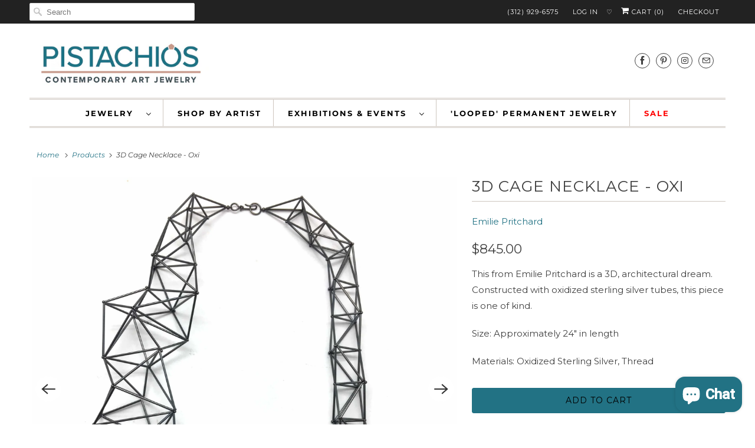

--- FILE ---
content_type: text/html; charset=utf-8
request_url: https://www.pistachiosonline.com/products/3d-cage-necklace-oxi-1
body_size: 45124
content:
<!DOCTYPE html>
<html lang="en">
  <head>
<!-- Start of Booster Apps Seo-0.1--><title>3D Cage Necklace - Oxi Necklaces Emilie Pritchard Pistachios</title><meta name="description" content="This from Emilie Pritchard is a 3D, architectural dream. Constructed with oxidized sterling silver tubes, this piece is one of kind. Size: Approximately 24&quot; in length Materials: Oxidized Sterling Silver, Thread 3D Cage Necklace - Oxi Necklaces Emilie Pritchard Pistachios" /><script type="application/ld+json">
  {
    "@context": "https://schema.org",
    "@type": "WebSite",
    "name": "Pistachios",
    "url": "https://www.pistachiosonline.com",
    "potentialAction": {
      "@type": "SearchAction",
      "query-input": "required name=query",
      "target": "https://www.pistachiosonline.com/search?q={query}"
    }
  }
</script><script type="application/ld+json">
  {
    "@context": "https://schema.org",
    "@type": "Product",
    "name": "3D Cage Necklace - Oxi",
    "brand": {"@type": "Brand","name": "Emilie Pritchard"},
    "sku": "",
    "mpn": "",
    "description": "This from Emilie Pritchard is a 3D, architectural dream. Constructed with oxidized sterling silver tubes, this piece is one of kind.\nSize: Approximately 24\" in length\nMaterials: Oxidized Sterling Silver, Thread",
    "url": "https://www.pistachiosonline.com/products/3d-cage-necklace-oxi-1","image": "https://www.pistachiosonline.com/cdn/shop/products/3D-Cage-Necklace-Oxi-Emilie-Pritchard-Pistachios_3191x.jpg?v=1739573609","itemCondition": "https://schema.org/NewCondition",
    "offers": [{
          "@type": "Offer","price": "845.00","priceCurrency": "USD",
          "itemCondition": "https://schema.org/NewCondition",
          "url": "https://www.pistachiosonline.com/products/3d-cage-necklace-oxi-1?variant=36896182239381",
          "sku": "",
          "mpn": "",
          "availability" : "https://schema.org/InStock",
          "priceValidUntil": "2026-02-20","gtin14": ""}]}
</script>
<!-- end of Booster Apps SEO -->

    <meta charset="utf-8">
    <meta http-equiv="cleartype" content="on">
    <meta name="robots" content="index,follow">

    
    

    

    

<meta name="author" content="Pistachios">
<meta property="og:url" content="https://www.pistachiosonline.com/products/3d-cage-necklace-oxi-1">
<meta property="og:site_name" content="Pistachios">




  <meta property="og:type" content="product">
  <meta property="og:title" content="3D Cage Necklace - Oxi">
  
    
      <meta property="og:image" content="https://www.pistachiosonline.com/cdn/shop/products/3D-Cage-Necklace-Oxi-Emilie-Pritchard-Pistachios_600x.jpg?v=1739573609">
      <meta property="og:image:secure_url" content="https://www.pistachiosonline.com/cdn/shop/products/3D-Cage-Necklace-Oxi-Emilie-Pritchard-Pistachios_600x.jpg?v=1739573609">
      <meta property="og:image:width" content="3191">
      <meta property="og:image:height" content="3191">
      <meta property="og:image:alt" content="3D Cage Necklace - Oxi-Necklaces-Emilie Pritchard-Pistachios">
      
    
      <meta property="og:image" content="https://www.pistachiosonline.com/cdn/shop/products/3D-Cage-Necklace-Oxi-Emilie-Pritchard-Pistachios-2_600x.jpg?v=1739573605">
      <meta property="og:image:secure_url" content="https://www.pistachiosonline.com/cdn/shop/products/3D-Cage-Necklace-Oxi-Emilie-Pritchard-Pistachios-2_600x.jpg?v=1739573605">
      <meta property="og:image:width" content="3160">
      <meta property="og:image:height" content="3160">
      <meta property="og:image:alt" content="3D Cage Necklace - Oxi-Necklaces-Emilie Pritchard-Pistachios">
      
    
      <meta property="og:image" content="https://www.pistachiosonline.com/cdn/shop/products/3D-Cage-Necklace-Oxi-Emilie-Pritchard-Pistachios-3_600x.jpg?v=1739573607">
      <meta property="og:image:secure_url" content="https://www.pistachiosonline.com/cdn/shop/products/3D-Cage-Necklace-Oxi-Emilie-Pritchard-Pistachios-3_600x.jpg?v=1739573607">
      <meta property="og:image:width" content="3134">
      <meta property="og:image:height" content="3134">
      <meta property="og:image:alt" content="3D Cage Necklace - Oxi-Necklaces-Emilie Pritchard-Pistachios">
      
    
  
  <meta property="product:price:amount" content="845.00">
  <meta property="product:price:currency" content="USD">



  <meta property="og:description" content="This from Emilie Pritchard is a 3D, architectural dream. Constructed with oxidized sterling silver tubes, this piece is one of kind. Size: Approximately 24&quot; in length Materials: Oxidized Sterling Silver, Thread 3D Cage Necklace - Oxi Necklaces Emilie Pritchard Pistachios">




<meta name="twitter:card" content="summary">

  <meta name="twitter:title" content="3D Cage Necklace - Oxi">
  <meta name="twitter:description" content="This from Emilie Pritchard is a 3D, architectural dream. Constructed with oxidized sterling silver tubes, this piece is one of kind.
Size: Approximately 24&quot; in length
Materials: Oxidized Sterling Silver, Thread">
  <meta name="twitter:image:width" content="240">
  <meta name="twitter:image:height" content="240">
  <meta name="twitter:image" content="https://www.pistachiosonline.com/cdn/shop/products/3D-Cage-Necklace-Oxi-Emilie-Pritchard-Pistachios_240x.jpg?v=1739573609">
  <meta name="twitter:image:alt" content="3D Cage Necklace - Oxi-Necklaces-Emilie Pritchard-Pistachios">



    
    

    <!-- Mobile Specific Metas -->
    <meta name="HandheldFriendly" content="True">
    <meta name="MobileOptimized" content="320">
    <meta name="viewport" content="width=device-width,initial-scale=1">
    <meta name="theme-color" content="#ffffff">

    <!-- Stylesheets for Responsive 7.2.1 -->
    <link href="//www.pistachiosonline.com/cdn/shop/t/12/assets/styles.scss.css?v=171341220956451502461762380175" rel="stylesheet" type="text/css" media="all" />

    <script>
      /*! lazysizes - v4.1.4 */
      !function(a,b){var c=b(a,a.document);a.lazySizes=c,"object"==typeof module&&module.exports&&(module.exports=c)}(window,function(a,b){"use strict";if(b.getElementsByClassName){var c,d,e=b.documentElement,f=a.Date,g=a.HTMLPictureElement,h="addEventListener",i="getAttribute",j=a[h],k=a.setTimeout,l=a.requestAnimationFrame||k,m=a.requestIdleCallback,n=/^picture$/i,o=["load","error","lazyincluded","_lazyloaded"],p={},q=Array.prototype.forEach,r=function(a,b){return p[b]||(p[b]=new RegExp("(\\s|^)"+b+"(\\s|$)")),p[b].test(a[i]("class")||"")&&p[b]},s=function(a,b){r(a,b)||a.setAttribute("class",(a[i]("class")||"").trim()+" "+b)},t=function(a,b){var c;(c=r(a,b))&&a.setAttribute("class",(a[i]("class")||"").replace(c," "))},u=function(a,b,c){var d=c?h:"removeEventListener";c&&u(a,b),o.forEach(function(c){a[d](c,b)})},v=function(a,d,e,f,g){var h=b.createEvent("Event");return e||(e={}),e.instance=c,h.initEvent(d,!f,!g),h.detail=e,a.dispatchEvent(h),h},w=function(b,c){var e;!g&&(e=a.picturefill||d.pf)?(c&&c.src&&!b[i]("srcset")&&b.setAttribute("srcset",c.src),e({reevaluate:!0,elements:[b]})):c&&c.src&&(b.src=c.src)},x=function(a,b){return(getComputedStyle(a,null)||{})[b]},y=function(a,b,c){for(c=c||a.offsetWidth;c<d.minSize&&b&&!a._lazysizesWidth;)c=b.offsetWidth,b=b.parentNode;return c},z=function(){var a,c,d=[],e=[],f=d,g=function(){var b=f;for(f=d.length?e:d,a=!0,c=!1;b.length;)b.shift()();a=!1},h=function(d,e){a&&!e?d.apply(this,arguments):(f.push(d),c||(c=!0,(b.hidden?k:l)(g)))};return h._lsFlush=g,h}(),A=function(a,b){return b?function(){z(a)}:function(){var b=this,c=arguments;z(function(){a.apply(b,c)})}},B=function(a){var b,c=0,e=d.throttleDelay,g=d.ricTimeout,h=function(){b=!1,c=f.now(),a()},i=m&&g>49?function(){m(h,{timeout:g}),g!==d.ricTimeout&&(g=d.ricTimeout)}:A(function(){k(h)},!0);return function(a){var d;(a=a===!0)&&(g=33),b||(b=!0,d=e-(f.now()-c),0>d&&(d=0),a||9>d?i():k(i,d))}},C=function(a){var b,c,d=99,e=function(){b=null,a()},g=function(){var a=f.now()-c;d>a?k(g,d-a):(m||e)(e)};return function(){c=f.now(),b||(b=k(g,d))}};!function(){var b,c={lazyClass:"lazyload",loadedClass:"lazyloaded",loadingClass:"lazyloading",preloadClass:"lazypreload",errorClass:"lazyerror",autosizesClass:"lazyautosizes",srcAttr:"data-src",srcsetAttr:"data-srcset",sizesAttr:"data-sizes",minSize:40,customMedia:{},init:!0,expFactor:1.5,hFac:.8,loadMode:2,loadHidden:!0,ricTimeout:0,throttleDelay:125};d=a.lazySizesConfig||a.lazysizesConfig||{};for(b in c)b in d||(d[b]=c[b]);a.lazySizesConfig=d,k(function(){d.init&&F()})}();var D=function(){var g,l,m,o,p,y,D,F,G,H,I,J,K,L,M=/^img$/i,N=/^iframe$/i,O="onscroll"in a&&!/(gle|ing)bot/.test(navigator.userAgent),P=0,Q=0,R=0,S=-1,T=function(a){R--,a&&a.target&&u(a.target,T),(!a||0>R||!a.target)&&(R=0)},U=function(a,c){var d,f=a,g="hidden"==x(b.body,"visibility")||"hidden"!=x(a.parentNode,"visibility")&&"hidden"!=x(a,"visibility");for(F-=c,I+=c,G-=c,H+=c;g&&(f=f.offsetParent)&&f!=b.body&&f!=e;)g=(x(f,"opacity")||1)>0,g&&"visible"!=x(f,"overflow")&&(d=f.getBoundingClientRect(),g=H>d.left&&G<d.right&&I>d.top-1&&F<d.bottom+1);return g},V=function(){var a,f,h,j,k,m,n,p,q,r=c.elements;if((o=d.loadMode)&&8>R&&(a=r.length)){f=0,S++,null==K&&("expand"in d||(d.expand=e.clientHeight>500&&e.clientWidth>500?500:370),J=d.expand,K=J*d.expFactor),K>Q&&1>R&&S>2&&o>2&&!b.hidden?(Q=K,S=0):Q=o>1&&S>1&&6>R?J:P;for(;a>f;f++)if(r[f]&&!r[f]._lazyRace)if(O)if((p=r[f][i]("data-expand"))&&(m=1*p)||(m=Q),q!==m&&(y=innerWidth+m*L,D=innerHeight+m,n=-1*m,q=m),h=r[f].getBoundingClientRect(),(I=h.bottom)>=n&&(F=h.top)<=D&&(H=h.right)>=n*L&&(G=h.left)<=y&&(I||H||G||F)&&(d.loadHidden||"hidden"!=x(r[f],"visibility"))&&(l&&3>R&&!p&&(3>o||4>S)||U(r[f],m))){if(ba(r[f]),k=!0,R>9)break}else!k&&l&&!j&&4>R&&4>S&&o>2&&(g[0]||d.preloadAfterLoad)&&(g[0]||!p&&(I||H||G||F||"auto"!=r[f][i](d.sizesAttr)))&&(j=g[0]||r[f]);else ba(r[f]);j&&!k&&ba(j)}},W=B(V),X=function(a){s(a.target,d.loadedClass),t(a.target,d.loadingClass),u(a.target,Z),v(a.target,"lazyloaded")},Y=A(X),Z=function(a){Y({target:a.target})},$=function(a,b){try{a.contentWindow.location.replace(b)}catch(c){a.src=b}},_=function(a){var b,c=a[i](d.srcsetAttr);(b=d.customMedia[a[i]("data-media")||a[i]("media")])&&a.setAttribute("media",b),c&&a.setAttribute("srcset",c)},aa=A(function(a,b,c,e,f){var g,h,j,l,o,p;(o=v(a,"lazybeforeunveil",b)).defaultPrevented||(e&&(c?s(a,d.autosizesClass):a.setAttribute("sizes",e)),h=a[i](d.srcsetAttr),g=a[i](d.srcAttr),f&&(j=a.parentNode,l=j&&n.test(j.nodeName||"")),p=b.firesLoad||"src"in a&&(h||g||l),o={target:a},p&&(u(a,T,!0),clearTimeout(m),m=k(T,2500),s(a,d.loadingClass),u(a,Z,!0)),l&&q.call(j.getElementsByTagName("source"),_),h?a.setAttribute("srcset",h):g&&!l&&(N.test(a.nodeName)?$(a,g):a.src=g),f&&(h||l)&&w(a,{src:g})),a._lazyRace&&delete a._lazyRace,t(a,d.lazyClass),z(function(){(!p||a.complete&&a.naturalWidth>1)&&(p?T(o):R--,X(o))},!0)}),ba=function(a){var b,c=M.test(a.nodeName),e=c&&(a[i](d.sizesAttr)||a[i]("sizes")),f="auto"==e;(!f&&l||!c||!a[i]("src")&&!a.srcset||a.complete||r(a,d.errorClass)||!r(a,d.lazyClass))&&(b=v(a,"lazyunveilread").detail,f&&E.updateElem(a,!0,a.offsetWidth),a._lazyRace=!0,R++,aa(a,b,f,e,c))},ca=function(){if(!l){if(f.now()-p<999)return void k(ca,999);var a=C(function(){d.loadMode=3,W()});l=!0,d.loadMode=3,W(),j("scroll",function(){3==d.loadMode&&(d.loadMode=2),a()},!0)}};return{_:function(){p=f.now(),c.elements=b.getElementsByClassName(d.lazyClass),g=b.getElementsByClassName(d.lazyClass+" "+d.preloadClass),L=d.hFac,j("scroll",W,!0),j("resize",W,!0),a.MutationObserver?new MutationObserver(W).observe(e,{childList:!0,subtree:!0,attributes:!0}):(e[h]("DOMNodeInserted",W,!0),e[h]("DOMAttrModified",W,!0),setInterval(W,999)),j("hashchange",W,!0),["focus","mouseover","click","load","transitionend","animationend","webkitAnimationEnd"].forEach(function(a){b[h](a,W,!0)}),/d$|^c/.test(b.readyState)?ca():(j("load",ca),b[h]("DOMContentLoaded",W),k(ca,2e4)),c.elements.length?(V(),z._lsFlush()):W()},checkElems:W,unveil:ba}}(),E=function(){var a,c=A(function(a,b,c,d){var e,f,g;if(a._lazysizesWidth=d,d+="px",a.setAttribute("sizes",d),n.test(b.nodeName||""))for(e=b.getElementsByTagName("source"),f=0,g=e.length;g>f;f++)e[f].setAttribute("sizes",d);c.detail.dataAttr||w(a,c.detail)}),e=function(a,b,d){var e,f=a.parentNode;f&&(d=y(a,f,d),e=v(a,"lazybeforesizes",{width:d,dataAttr:!!b}),e.defaultPrevented||(d=e.detail.width,d&&d!==a._lazysizesWidth&&c(a,f,e,d)))},f=function(){var b,c=a.length;if(c)for(b=0;c>b;b++)e(a[b])},g=C(f);return{_:function(){a=b.getElementsByClassName(d.autosizesClass),j("resize",g)},checkElems:g,updateElem:e}}(),F=function(){F.i||(F.i=!0,E._(),D._())};return c={cfg:d,autoSizer:E,loader:D,init:F,uP:w,aC:s,rC:t,hC:r,fire:v,gW:y,rAF:z}}});
      /*! lazysizes - v4.1.4 */
      !function(a,b){var c=function(){b(a.lazySizes),a.removeEventListener("lazyunveilread",c,!0)};b=b.bind(null,a,a.document),"object"==typeof module&&module.exports?b(require("lazysizes")):a.lazySizes?c():a.addEventListener("lazyunveilread",c,!0)}(window,function(a,b,c){"use strict";function d(){this.ratioElems=b.getElementsByClassName("lazyaspectratio"),this._setupEvents(),this.processImages()}if(a.addEventListener){var e,f,g,h=Array.prototype.forEach,i=/^picture$/i,j="data-aspectratio",k="img["+j+"]",l=function(b){return a.matchMedia?(l=function(a){return!a||(matchMedia(a)||{}).matches})(b):a.Modernizr&&Modernizr.mq?!b||Modernizr.mq(b):!b},m=c.aC,n=c.rC,o=c.cfg;d.prototype={_setupEvents:function(){var a=this,c=function(b){b.naturalWidth<36?a.addAspectRatio(b,!0):a.removeAspectRatio(b,!0)},d=function(){a.processImages()};b.addEventListener("load",function(a){a.target.getAttribute&&a.target.getAttribute(j)&&c(a.target)},!0),addEventListener("resize",function(){var b,d=function(){h.call(a.ratioElems,c)};return function(){clearTimeout(b),b=setTimeout(d,99)}}()),b.addEventListener("DOMContentLoaded",d),addEventListener("load",d)},processImages:function(a){var c,d;a||(a=b),c="length"in a&&!a.nodeName?a:a.querySelectorAll(k);for(d=0;d<c.length;d++)c[d].naturalWidth>36?this.removeAspectRatio(c[d]):this.addAspectRatio(c[d])},getSelectedRatio:function(a){var b,c,d,e,f,g=a.parentNode;if(g&&i.test(g.nodeName||""))for(d=g.getElementsByTagName("source"),b=0,c=d.length;c>b;b++)if(e=d[b].getAttribute("data-media")||d[b].getAttribute("media"),o.customMedia[e]&&(e=o.customMedia[e]),l(e)){f=d[b].getAttribute(j);break}return f||a.getAttribute(j)||""},parseRatio:function(){var a=/^\s*([+\d\.]+)(\s*[\/x]\s*([+\d\.]+))?\s*$/,b={};return function(c){var d;return!b[c]&&(d=c.match(a))&&(d[3]?b[c]=d[1]/d[3]:b[c]=1*d[1]),b[c]}}(),addAspectRatio:function(b,c){var d,e=b.offsetWidth,f=b.offsetHeight;return c||m(b,"lazyaspectratio"),36>e&&0>=f?void((e||f&&a.console)&&console.log("Define width or height of image, so we can calculate the other dimension")):(d=this.getSelectedRatio(b),d=this.parseRatio(d),void(d&&(e?b.style.height=e/d+"px":b.style.width=f*d+"px")))},removeAspectRatio:function(a){n(a,"lazyaspectratio"),a.style.height="",a.style.width="",a.removeAttribute(j)}},f=function(){g=a.jQuery||a.Zepto||a.shoestring||a.$,g&&g.fn&&!g.fn.imageRatio&&g.fn.filter&&g.fn.add&&g.fn.find?g.fn.imageRatio=function(){return e.processImages(this.find(k).add(this.filter(k))),this}:g=!1},f(),setTimeout(f),e=new d,a.imageRatio=e,"object"==typeof module&&module.exports?module.exports=e:"function"==typeof define&&define.amd&&define(e)}});
    </script>

    <script>
      
Shopify = window.Shopify || {};Shopify.theme_settings = {};Shopify.theme_settings.current_locale = "en";Shopify.theme_settings.shop_url = "https://www.pistachiosonline.com";Shopify.translation =Shopify.translation || {};Shopify.translation.newsletter_success_text = "Thank you for joining our mailing list!";Shopify.translation.menu = "Menu";Shopify.translation.agree_to_terms_warning = "You must agree with the terms and conditions to checkout.";Shopify.translation.cart_discount = "Discount";Shopify.translation.edit_cart = "View Cart";Shopify.translation.add_to_cart_success = "Just Added";Shopify.translation.agree_to_terms_html = "I Agree with the Terms &amp; Conditions";Shopify.translation.checkout = "Checkout";Shopify.translation.or = "or";Shopify.translation.continue_shopping = "Continue Shopping";Shopify.translation.product_add_to_cart_success = "Added";Shopify.translation.product_add_to_cart = "Add to Cart";Shopify.translation.product_notify_form_email = "Email address";Shopify.translation.product_notify_form_send = "Send";Shopify.translation.items_left_count_one = "item left";Shopify.translation.items_left_count_other = "items left";Shopify.translation.product_sold_out = "Sold Out";Shopify.translation.product_unavailable = "Unavailable";Shopify.translation.product_notify_form_success = "Thanks! We will notify you when this product becomes available!";
    </script>

    <!-- Icons -->
    
      <link rel="shortcut icon" type="image/x-icon" href="//www.pistachiosonline.com/cdn/shop/files/favicon_c8c0e766-775a-4747-8b43-72abf5c1367a_180x180.png?v=1613749954">
      <link rel="apple-touch-icon" href="//www.pistachiosonline.com/cdn/shop/files/favicon_c8c0e766-775a-4747-8b43-72abf5c1367a_180x180.png?v=1613749954"/>
      <link rel="apple-touch-icon" sizes="72x72" href="//www.pistachiosonline.com/cdn/shop/files/favicon_c8c0e766-775a-4747-8b43-72abf5c1367a_72x72.png?v=1613749954"/>
      <link rel="apple-touch-icon" sizes="114x114" href="//www.pistachiosonline.com/cdn/shop/files/favicon_c8c0e766-775a-4747-8b43-72abf5c1367a_114x114.png?v=1613749954"/>
      <link rel="apple-touch-icon" sizes="180x180" href="//www.pistachiosonline.com/cdn/shop/files/favicon_c8c0e766-775a-4747-8b43-72abf5c1367a_180x180.png?v=1613749954"/>
      <link rel="apple-touch-icon" sizes="228x228" href="//www.pistachiosonline.com/cdn/shop/files/favicon_c8c0e766-775a-4747-8b43-72abf5c1367a_228x228.png?v=1613749954"/>
    
      <link rel="canonical" href="https://www.pistachiosonline.com/products/3d-cage-necklace-oxi-1" />

    

    <script src="//www.pistachiosonline.com/cdn/shop/t/12/assets/app.js?v=162922926583883659401612455998" type="text/javascript"></script>
    <script>window.performance && window.performance.mark && window.performance.mark('shopify.content_for_header.start');</script><meta name="google-site-verification" content="zIBOIbvKFtitNg2-zCi2SNqTyOFnZrGRHH4HYb2SQ3w">
<meta id="shopify-digital-wallet" name="shopify-digital-wallet" content="/17026305/digital_wallets/dialog">
<meta name="shopify-checkout-api-token" content="a5a153eb2b5fa4972983be643c644744">
<meta id="in-context-paypal-metadata" data-shop-id="17026305" data-venmo-supported="false" data-environment="production" data-locale="en_US" data-paypal-v4="true" data-currency="USD">
<link rel="alternate" type="application/json+oembed" href="https://www.pistachiosonline.com/products/3d-cage-necklace-oxi-1.oembed">
<script async="async" src="/checkouts/internal/preloads.js?locale=en-US"></script>
<link rel="preconnect" href="https://shop.app" crossorigin="anonymous">
<script async="async" src="https://shop.app/checkouts/internal/preloads.js?locale=en-US&shop_id=17026305" crossorigin="anonymous"></script>
<script id="apple-pay-shop-capabilities" type="application/json">{"shopId":17026305,"countryCode":"US","currencyCode":"USD","merchantCapabilities":["supports3DS"],"merchantId":"gid:\/\/shopify\/Shop\/17026305","merchantName":"Pistachios","requiredBillingContactFields":["postalAddress","email","phone"],"requiredShippingContactFields":["postalAddress","email","phone"],"shippingType":"shipping","supportedNetworks":["visa","masterCard","amex","discover","elo","jcb"],"total":{"type":"pending","label":"Pistachios","amount":"1.00"},"shopifyPaymentsEnabled":true,"supportsSubscriptions":true}</script>
<script id="shopify-features" type="application/json">{"accessToken":"a5a153eb2b5fa4972983be643c644744","betas":["rich-media-storefront-analytics"],"domain":"www.pistachiosonline.com","predictiveSearch":true,"shopId":17026305,"locale":"en"}</script>
<script>var Shopify = Shopify || {};
Shopify.shop = "pistachios-jewelry.myshopify.com";
Shopify.locale = "en";
Shopify.currency = {"active":"USD","rate":"1.0"};
Shopify.country = "US";
Shopify.theme = {"name":"[Boost Commerce] Live theme with filter \u0026 search 1","id":118279176341,"schema_name":"Responsive","schema_version":"7.2.1","theme_store_id":null,"role":"main"};
Shopify.theme.handle = "null";
Shopify.theme.style = {"id":null,"handle":null};
Shopify.cdnHost = "www.pistachiosonline.com/cdn";
Shopify.routes = Shopify.routes || {};
Shopify.routes.root = "/";</script>
<script type="module">!function(o){(o.Shopify=o.Shopify||{}).modules=!0}(window);</script>
<script>!function(o){function n(){var o=[];function n(){o.push(Array.prototype.slice.apply(arguments))}return n.q=o,n}var t=o.Shopify=o.Shopify||{};t.loadFeatures=n(),t.autoloadFeatures=n()}(window);</script>
<script>
  window.ShopifyPay = window.ShopifyPay || {};
  window.ShopifyPay.apiHost = "shop.app\/pay";
  window.ShopifyPay.redirectState = null;
</script>
<script id="shop-js-analytics" type="application/json">{"pageType":"product"}</script>
<script defer="defer" async type="module" src="//www.pistachiosonline.com/cdn/shopifycloud/shop-js/modules/v2/client.init-shop-cart-sync_BdyHc3Nr.en.esm.js"></script>
<script defer="defer" async type="module" src="//www.pistachiosonline.com/cdn/shopifycloud/shop-js/modules/v2/chunk.common_Daul8nwZ.esm.js"></script>
<script type="module">
  await import("//www.pistachiosonline.com/cdn/shopifycloud/shop-js/modules/v2/client.init-shop-cart-sync_BdyHc3Nr.en.esm.js");
await import("//www.pistachiosonline.com/cdn/shopifycloud/shop-js/modules/v2/chunk.common_Daul8nwZ.esm.js");

  window.Shopify.SignInWithShop?.initShopCartSync?.({"fedCMEnabled":true,"windoidEnabled":true});

</script>
<script>
  window.Shopify = window.Shopify || {};
  if (!window.Shopify.featureAssets) window.Shopify.featureAssets = {};
  window.Shopify.featureAssets['shop-js'] = {"shop-cart-sync":["modules/v2/client.shop-cart-sync_QYOiDySF.en.esm.js","modules/v2/chunk.common_Daul8nwZ.esm.js"],"init-fed-cm":["modules/v2/client.init-fed-cm_DchLp9rc.en.esm.js","modules/v2/chunk.common_Daul8nwZ.esm.js"],"shop-button":["modules/v2/client.shop-button_OV7bAJc5.en.esm.js","modules/v2/chunk.common_Daul8nwZ.esm.js"],"init-windoid":["modules/v2/client.init-windoid_DwxFKQ8e.en.esm.js","modules/v2/chunk.common_Daul8nwZ.esm.js"],"shop-cash-offers":["modules/v2/client.shop-cash-offers_DWtL6Bq3.en.esm.js","modules/v2/chunk.common_Daul8nwZ.esm.js","modules/v2/chunk.modal_CQq8HTM6.esm.js"],"shop-toast-manager":["modules/v2/client.shop-toast-manager_CX9r1SjA.en.esm.js","modules/v2/chunk.common_Daul8nwZ.esm.js"],"init-shop-email-lookup-coordinator":["modules/v2/client.init-shop-email-lookup-coordinator_UhKnw74l.en.esm.js","modules/v2/chunk.common_Daul8nwZ.esm.js"],"pay-button":["modules/v2/client.pay-button_DzxNnLDY.en.esm.js","modules/v2/chunk.common_Daul8nwZ.esm.js"],"avatar":["modules/v2/client.avatar_BTnouDA3.en.esm.js"],"init-shop-cart-sync":["modules/v2/client.init-shop-cart-sync_BdyHc3Nr.en.esm.js","modules/v2/chunk.common_Daul8nwZ.esm.js"],"shop-login-button":["modules/v2/client.shop-login-button_D8B466_1.en.esm.js","modules/v2/chunk.common_Daul8nwZ.esm.js","modules/v2/chunk.modal_CQq8HTM6.esm.js"],"init-customer-accounts-sign-up":["modules/v2/client.init-customer-accounts-sign-up_C8fpPm4i.en.esm.js","modules/v2/client.shop-login-button_D8B466_1.en.esm.js","modules/v2/chunk.common_Daul8nwZ.esm.js","modules/v2/chunk.modal_CQq8HTM6.esm.js"],"init-shop-for-new-customer-accounts":["modules/v2/client.init-shop-for-new-customer-accounts_CVTO0Ztu.en.esm.js","modules/v2/client.shop-login-button_D8B466_1.en.esm.js","modules/v2/chunk.common_Daul8nwZ.esm.js","modules/v2/chunk.modal_CQq8HTM6.esm.js"],"init-customer-accounts":["modules/v2/client.init-customer-accounts_dRgKMfrE.en.esm.js","modules/v2/client.shop-login-button_D8B466_1.en.esm.js","modules/v2/chunk.common_Daul8nwZ.esm.js","modules/v2/chunk.modal_CQq8HTM6.esm.js"],"shop-follow-button":["modules/v2/client.shop-follow-button_CkZpjEct.en.esm.js","modules/v2/chunk.common_Daul8nwZ.esm.js","modules/v2/chunk.modal_CQq8HTM6.esm.js"],"lead-capture":["modules/v2/client.lead-capture_BntHBhfp.en.esm.js","modules/v2/chunk.common_Daul8nwZ.esm.js","modules/v2/chunk.modal_CQq8HTM6.esm.js"],"checkout-modal":["modules/v2/client.checkout-modal_CfxcYbTm.en.esm.js","modules/v2/chunk.common_Daul8nwZ.esm.js","modules/v2/chunk.modal_CQq8HTM6.esm.js"],"shop-login":["modules/v2/client.shop-login_Da4GZ2H6.en.esm.js","modules/v2/chunk.common_Daul8nwZ.esm.js","modules/v2/chunk.modal_CQq8HTM6.esm.js"],"payment-terms":["modules/v2/client.payment-terms_MV4M3zvL.en.esm.js","modules/v2/chunk.common_Daul8nwZ.esm.js","modules/v2/chunk.modal_CQq8HTM6.esm.js"]};
</script>
<script>(function() {
  var isLoaded = false;
  function asyncLoad() {
    if (isLoaded) return;
    isLoaded = true;
    var urls = ["\/\/cdn.shopify.com\/proxy\/66c24d50f3decd2b0188a835f9901d040c9eaca464ae2e2add928d9b833acf89\/app.appointo.me\/scripttag\/script_tag?shop=pistachios-jewelry.myshopify.com\u0026sp-cache-control=cHVibGljLCBtYXgtYWdlPTkwMA","https:\/\/cdn.nfcube.com\/instafeed-ae8b2734cfb5474bf6dbfdcab9627a39.js?shop=pistachios-jewelry.myshopify.com","https:\/\/d2oc6krkhhy4rs.cloudfront.net\/scripts\/script-pistachios-jewelry-1758043300.js?shop=pistachios-jewelry.myshopify.com","https:\/\/cdn.hextom.com\/js\/ultimatesalesboost.js?shop=pistachios-jewelry.myshopify.com"];
    for (var i = 0; i < urls.length; i++) {
      var s = document.createElement('script');
      s.type = 'text/javascript';
      s.async = true;
      s.src = urls[i];
      var x = document.getElementsByTagName('script')[0];
      x.parentNode.insertBefore(s, x);
    }
  };
  if(window.attachEvent) {
    window.attachEvent('onload', asyncLoad);
  } else {
    window.addEventListener('load', asyncLoad, false);
  }
})();</script>
<script id="__st">var __st={"a":17026305,"offset":-21600,"reqid":"e75f4f63-8fd7-43cb-a809-cb84673924cd-1769004458","pageurl":"www.pistachiosonline.com\/products\/3d-cage-necklace-oxi-1","u":"78aff9b43a47","p":"product","rtyp":"product","rid":5945860718741};</script>
<script>window.ShopifyPaypalV4VisibilityTracking = true;</script>
<script id="captcha-bootstrap">!function(){'use strict';const t='contact',e='account',n='new_comment',o=[[t,t],['blogs',n],['comments',n],[t,'customer']],c=[[e,'customer_login'],[e,'guest_login'],[e,'recover_customer_password'],[e,'create_customer']],r=t=>t.map((([t,e])=>`form[action*='/${t}']:not([data-nocaptcha='true']) input[name='form_type'][value='${e}']`)).join(','),a=t=>()=>t?[...document.querySelectorAll(t)].map((t=>t.form)):[];function s(){const t=[...o],e=r(t);return a(e)}const i='password',u='form_key',d=['recaptcha-v3-token','g-recaptcha-response','h-captcha-response',i],f=()=>{try{return window.sessionStorage}catch{return}},m='__shopify_v',_=t=>t.elements[u];function p(t,e,n=!1){try{const o=window.sessionStorage,c=JSON.parse(o.getItem(e)),{data:r}=function(t){const{data:e,action:n}=t;return t[m]||n?{data:e,action:n}:{data:t,action:n}}(c);for(const[e,n]of Object.entries(r))t.elements[e]&&(t.elements[e].value=n);n&&o.removeItem(e)}catch(o){console.error('form repopulation failed',{error:o})}}const l='form_type',E='cptcha';function T(t){t.dataset[E]=!0}const w=window,h=w.document,L='Shopify',v='ce_forms',y='captcha';let A=!1;((t,e)=>{const n=(g='f06e6c50-85a8-45c8-87d0-21a2b65856fe',I='https://cdn.shopify.com/shopifycloud/storefront-forms-hcaptcha/ce_storefront_forms_captcha_hcaptcha.v1.5.2.iife.js',D={infoText:'Protected by hCaptcha',privacyText:'Privacy',termsText:'Terms'},(t,e,n)=>{const o=w[L][v],c=o.bindForm;if(c)return c(t,g,e,D).then(n);var r;o.q.push([[t,g,e,D],n]),r=I,A||(h.body.append(Object.assign(h.createElement('script'),{id:'captcha-provider',async:!0,src:r})),A=!0)});var g,I,D;w[L]=w[L]||{},w[L][v]=w[L][v]||{},w[L][v].q=[],w[L][y]=w[L][y]||{},w[L][y].protect=function(t,e){n(t,void 0,e),T(t)},Object.freeze(w[L][y]),function(t,e,n,w,h,L){const[v,y,A,g]=function(t,e,n){const i=e?o:[],u=t?c:[],d=[...i,...u],f=r(d),m=r(i),_=r(d.filter((([t,e])=>n.includes(e))));return[a(f),a(m),a(_),s()]}(w,h,L),I=t=>{const e=t.target;return e instanceof HTMLFormElement?e:e&&e.form},D=t=>v().includes(t);t.addEventListener('submit',(t=>{const e=I(t);if(!e)return;const n=D(e)&&!e.dataset.hcaptchaBound&&!e.dataset.recaptchaBound,o=_(e),c=g().includes(e)&&(!o||!o.value);(n||c)&&t.preventDefault(),c&&!n&&(function(t){try{if(!f())return;!function(t){const e=f();if(!e)return;const n=_(t);if(!n)return;const o=n.value;o&&e.removeItem(o)}(t);const e=Array.from(Array(32),(()=>Math.random().toString(36)[2])).join('');!function(t,e){_(t)||t.append(Object.assign(document.createElement('input'),{type:'hidden',name:u})),t.elements[u].value=e}(t,e),function(t,e){const n=f();if(!n)return;const o=[...t.querySelectorAll(`input[type='${i}']`)].map((({name:t})=>t)),c=[...d,...o],r={};for(const[a,s]of new FormData(t).entries())c.includes(a)||(r[a]=s);n.setItem(e,JSON.stringify({[m]:1,action:t.action,data:r}))}(t,e)}catch(e){console.error('failed to persist form',e)}}(e),e.submit())}));const S=(t,e)=>{t&&!t.dataset[E]&&(n(t,e.some((e=>e===t))),T(t))};for(const o of['focusin','change'])t.addEventListener(o,(t=>{const e=I(t);D(e)&&S(e,y())}));const B=e.get('form_key'),M=e.get(l),P=B&&M;t.addEventListener('DOMContentLoaded',(()=>{const t=y();if(P)for(const e of t)e.elements[l].value===M&&p(e,B);[...new Set([...A(),...v().filter((t=>'true'===t.dataset.shopifyCaptcha))])].forEach((e=>S(e,t)))}))}(h,new URLSearchParams(w.location.search),n,t,e,['guest_login'])})(!0,!0)}();</script>
<script integrity="sha256-4kQ18oKyAcykRKYeNunJcIwy7WH5gtpwJnB7kiuLZ1E=" data-source-attribution="shopify.loadfeatures" defer="defer" src="//www.pistachiosonline.com/cdn/shopifycloud/storefront/assets/storefront/load_feature-a0a9edcb.js" crossorigin="anonymous"></script>
<script crossorigin="anonymous" defer="defer" src="//www.pistachiosonline.com/cdn/shopifycloud/storefront/assets/shopify_pay/storefront-65b4c6d7.js?v=20250812"></script>
<script data-source-attribution="shopify.dynamic_checkout.dynamic.init">var Shopify=Shopify||{};Shopify.PaymentButton=Shopify.PaymentButton||{isStorefrontPortableWallets:!0,init:function(){window.Shopify.PaymentButton.init=function(){};var t=document.createElement("script");t.src="https://www.pistachiosonline.com/cdn/shopifycloud/portable-wallets/latest/portable-wallets.en.js",t.type="module",document.head.appendChild(t)}};
</script>
<script data-source-attribution="shopify.dynamic_checkout.buyer_consent">
  function portableWalletsHideBuyerConsent(e){var t=document.getElementById("shopify-buyer-consent"),n=document.getElementById("shopify-subscription-policy-button");t&&n&&(t.classList.add("hidden"),t.setAttribute("aria-hidden","true"),n.removeEventListener("click",e))}function portableWalletsShowBuyerConsent(e){var t=document.getElementById("shopify-buyer-consent"),n=document.getElementById("shopify-subscription-policy-button");t&&n&&(t.classList.remove("hidden"),t.removeAttribute("aria-hidden"),n.addEventListener("click",e))}window.Shopify?.PaymentButton&&(window.Shopify.PaymentButton.hideBuyerConsent=portableWalletsHideBuyerConsent,window.Shopify.PaymentButton.showBuyerConsent=portableWalletsShowBuyerConsent);
</script>
<script data-source-attribution="shopify.dynamic_checkout.cart.bootstrap">document.addEventListener("DOMContentLoaded",(function(){function t(){return document.querySelector("shopify-accelerated-checkout-cart, shopify-accelerated-checkout")}if(t())Shopify.PaymentButton.init();else{new MutationObserver((function(e,n){t()&&(Shopify.PaymentButton.init(),n.disconnect())})).observe(document.body,{childList:!0,subtree:!0})}}));
</script>
<link id="shopify-accelerated-checkout-styles" rel="stylesheet" media="screen" href="https://www.pistachiosonline.com/cdn/shopifycloud/portable-wallets/latest/accelerated-checkout-backwards-compat.css" crossorigin="anonymous">
<style id="shopify-accelerated-checkout-cart">
        #shopify-buyer-consent {
  margin-top: 1em;
  display: inline-block;
  width: 100%;
}

#shopify-buyer-consent.hidden {
  display: none;
}

#shopify-subscription-policy-button {
  background: none;
  border: none;
  padding: 0;
  text-decoration: underline;
  font-size: inherit;
  cursor: pointer;
}

#shopify-subscription-policy-button::before {
  box-shadow: none;
}

      </style>

<script>window.performance && window.performance.mark && window.performance.mark('shopify.content_for_header.end');</script>

    <noscript>
      <style>
        .slides > li:first-child {display: block;}
        .image__fallback {
          width: 100vw;
          display: block !important;
          max-width: 100vw !important;
          margin-bottom: 0;
        }
        .no-js-only {
          display: inherit !important;
        }
        .icon-cart.cart-button {
          display: none;
        }
        .lazyload {
          opacity: 1;
          -webkit-filter: blur(0);
          filter: blur(0);
        }
        .animate_right,
        .animate_left,
        .animate_up,
        .animate_down {
          opacity: 1;
        }
        .product_section .product_form {
          opacity: 1;
        }
        .multi_select,
        form .select {
          display: block !important;
        }
        .swatch_options {
          display: none;
        }
        .image-element__wrap {
          display: none;
        }
      </style>
    </noscript>

  <link rel="stylesheet" href="//www.pistachiosonline.com/cdn/shop/t/12/assets/sca-pp.css?v=156501615099337834851612455813">
 <script>
  
  SCAPPShop = {};
    
  </script>
<script src="//www.pistachiosonline.com/cdn/shop/t/12/assets/sca-pp-initial.js?v=10997861131989463061612455812" type="text/javascript"></script>
   

  <script>
        window.zoorixCartData = {
          currency: "USD",
          currency_symbol: "$",
          
          original_total_price: 0,
          total_discount: 0,
          item_count: 0,
          items: [
              
          ]
       	  
        }
        window.Zoorix = window.Zoorix || {};
        window.Zoorix.moneyFormat = "${{amount}}";
        window.Zoorix.moneyFormatWithCurrency = "${{amount}} USD";
</script>

<!--begin-boost-pfs-filter-css-->
  <link rel="preload stylesheet" href="//www.pistachiosonline.com/cdn/shop/t/12/assets/boost-pfs-instant-search.css?v=103745055529550682741622191680" as="style"><link href="//www.pistachiosonline.com/cdn/shop/t/12/assets/boost-pfs-custom.css?v=89394878546091319771678077302" rel="stylesheet" type="text/css" media="all" />
<style data-id="boost-pfs-style" type="text/css">
    .boost-pfs-filter-option-title-text {color: rgba(0,0,0,1);font-weight: 400;text-transform: capitalize;font-family: century gothic pro;}

   .boost-pfs-filter-tree-v .boost-pfs-filter-option-title-text:before {border-top-color: rgba(0,0,0,1);}
    .boost-pfs-filter-tree-v .boost-pfs-filter-option.boost-pfs-filter-option-collapsed .boost-pfs-filter-option-title-text:before {border-bottom-color: rgba(0,0,0,1);}
    .boost-pfs-filter-tree-h .boost-pfs-filter-option-title-heading:before {
      border-right-color: rgba(0,0,0,1);
      border-bottom-color: rgba(0,0,0,1);
    }

    .boost-pfs-filter-option-content .boost-pfs-filter-option-item-list .boost-pfs-filter-option-item button,
    .boost-pfs-filter-option-content .boost-pfs-filter-option-item-list .boost-pfs-filter-option-item .boost-pfs-filter-button,
    .boost-pfs-filter-option-range-amount input,
    .boost-pfs-filter-tree-v .boost-pfs-filter-refine-by .boost-pfs-filter-refine-by-items .refine-by-item,
    .boost-pfs-filter-refine-by-wrapper-v .boost-pfs-filter-refine-by .boost-pfs-filter-refine-by-items .refine-by-item,
    .boost-pfs-filter-refine-by .boost-pfs-filter-option-title,
    .boost-pfs-filter-refine-by .boost-pfs-filter-refine-by-items .refine-by-item>a,
    .boost-pfs-filter-refine-by>span,
    .boost-pfs-filter-clear,
    .boost-pfs-filter-clear-all{font-family: century gothic pro;}

    .boost-pfs-filter-option-multi-level-collections .boost-pfs-filter-option-multi-level-list .boost-pfs-filter-option-item .boost-pfs-filter-button-arrow .boost-pfs-arrow:before,
    .boost-pfs-filter-option-multi-level-tag .boost-pfs-filter-option-multi-level-list .boost-pfs-filter-option-item .boost-pfs-filter-button-arrow .boost-pfs-arrow:before {}

    .boost-pfs-filter-refine-by .boost-pfs-filter-refine-by-items .refine-by-item .boost-pfs-filter-clear:before,
    .boost-pfs-filter-refine-by .boost-pfs-filter-refine-by-items .refine-by-item .boost-pfs-filter-clear:after {
      background: ;
    }

    .boost-pfs-filter-tree-mobile-button button,
    .boost-pfs-filter-top-sorting-mobile button {font-weight: 300 !important;font-family: century gothic pro !important;background: rgba(34,114,132,1) !important;}
    .boost-pfs-filter-top-sorting-mobile button>span:after {}
  </style>
<!--end-boost-pfs-filter-css-->


<script src="https://cdn.shopify.com/extensions/019b20db-86ea-7f60-a5ac-efd39c1e2d01/appointment-booking-appointo-87/assets/appointo_bundle.js" type="text/javascript" defer="defer"></script>
<script src="https://cdn.shopify.com/extensions/e8878072-2f6b-4e89-8082-94b04320908d/inbox-1254/assets/inbox-chat-loader.js" type="text/javascript" defer="defer"></script>
<script src="https://cdn.shopify.com/extensions/1f805629-c1d3-44c5-afa0-f2ef641295ef/booster-page-speed-optimizer-1/assets/speed-embed.js" type="text/javascript" defer="defer"></script>
<link href="https://monorail-edge.shopifysvc.com" rel="dns-prefetch">
<script>(function(){if ("sendBeacon" in navigator && "performance" in window) {try {var session_token_from_headers = performance.getEntriesByType('navigation')[0].serverTiming.find(x => x.name == '_s').description;} catch {var session_token_from_headers = undefined;}var session_cookie_matches = document.cookie.match(/_shopify_s=([^;]*)/);var session_token_from_cookie = session_cookie_matches && session_cookie_matches.length === 2 ? session_cookie_matches[1] : "";var session_token = session_token_from_headers || session_token_from_cookie || "";function handle_abandonment_event(e) {var entries = performance.getEntries().filter(function(entry) {return /monorail-edge.shopifysvc.com/.test(entry.name);});if (!window.abandonment_tracked && entries.length === 0) {window.abandonment_tracked = true;var currentMs = Date.now();var navigation_start = performance.timing.navigationStart;var payload = {shop_id: 17026305,url: window.location.href,navigation_start,duration: currentMs - navigation_start,session_token,page_type: "product"};window.navigator.sendBeacon("https://monorail-edge.shopifysvc.com/v1/produce", JSON.stringify({schema_id: "online_store_buyer_site_abandonment/1.1",payload: payload,metadata: {event_created_at_ms: currentMs,event_sent_at_ms: currentMs}}));}}window.addEventListener('pagehide', handle_abandonment_event);}}());</script>
<script id="web-pixels-manager-setup">(function e(e,d,r,n,o){if(void 0===o&&(o={}),!Boolean(null===(a=null===(i=window.Shopify)||void 0===i?void 0:i.analytics)||void 0===a?void 0:a.replayQueue)){var i,a;window.Shopify=window.Shopify||{};var t=window.Shopify;t.analytics=t.analytics||{};var s=t.analytics;s.replayQueue=[],s.publish=function(e,d,r){return s.replayQueue.push([e,d,r]),!0};try{self.performance.mark("wpm:start")}catch(e){}var l=function(){var e={modern:/Edge?\/(1{2}[4-9]|1[2-9]\d|[2-9]\d{2}|\d{4,})\.\d+(\.\d+|)|Firefox\/(1{2}[4-9]|1[2-9]\d|[2-9]\d{2}|\d{4,})\.\d+(\.\d+|)|Chrom(ium|e)\/(9{2}|\d{3,})\.\d+(\.\d+|)|(Maci|X1{2}).+ Version\/(15\.\d+|(1[6-9]|[2-9]\d|\d{3,})\.\d+)([,.]\d+|)( \(\w+\)|)( Mobile\/\w+|) Safari\/|Chrome.+OPR\/(9{2}|\d{3,})\.\d+\.\d+|(CPU[ +]OS|iPhone[ +]OS|CPU[ +]iPhone|CPU IPhone OS|CPU iPad OS)[ +]+(15[._]\d+|(1[6-9]|[2-9]\d|\d{3,})[._]\d+)([._]\d+|)|Android:?[ /-](13[3-9]|1[4-9]\d|[2-9]\d{2}|\d{4,})(\.\d+|)(\.\d+|)|Android.+Firefox\/(13[5-9]|1[4-9]\d|[2-9]\d{2}|\d{4,})\.\d+(\.\d+|)|Android.+Chrom(ium|e)\/(13[3-9]|1[4-9]\d|[2-9]\d{2}|\d{4,})\.\d+(\.\d+|)|SamsungBrowser\/([2-9]\d|\d{3,})\.\d+/,legacy:/Edge?\/(1[6-9]|[2-9]\d|\d{3,})\.\d+(\.\d+|)|Firefox\/(5[4-9]|[6-9]\d|\d{3,})\.\d+(\.\d+|)|Chrom(ium|e)\/(5[1-9]|[6-9]\d|\d{3,})\.\d+(\.\d+|)([\d.]+$|.*Safari\/(?![\d.]+ Edge\/[\d.]+$))|(Maci|X1{2}).+ Version\/(10\.\d+|(1[1-9]|[2-9]\d|\d{3,})\.\d+)([,.]\d+|)( \(\w+\)|)( Mobile\/\w+|) Safari\/|Chrome.+OPR\/(3[89]|[4-9]\d|\d{3,})\.\d+\.\d+|(CPU[ +]OS|iPhone[ +]OS|CPU[ +]iPhone|CPU IPhone OS|CPU iPad OS)[ +]+(10[._]\d+|(1[1-9]|[2-9]\d|\d{3,})[._]\d+)([._]\d+|)|Android:?[ /-](13[3-9]|1[4-9]\d|[2-9]\d{2}|\d{4,})(\.\d+|)(\.\d+|)|Mobile Safari.+OPR\/([89]\d|\d{3,})\.\d+\.\d+|Android.+Firefox\/(13[5-9]|1[4-9]\d|[2-9]\d{2}|\d{4,})\.\d+(\.\d+|)|Android.+Chrom(ium|e)\/(13[3-9]|1[4-9]\d|[2-9]\d{2}|\d{4,})\.\d+(\.\d+|)|Android.+(UC? ?Browser|UCWEB|U3)[ /]?(15\.([5-9]|\d{2,})|(1[6-9]|[2-9]\d|\d{3,})\.\d+)\.\d+|SamsungBrowser\/(5\.\d+|([6-9]|\d{2,})\.\d+)|Android.+MQ{2}Browser\/(14(\.(9|\d{2,})|)|(1[5-9]|[2-9]\d|\d{3,})(\.\d+|))(\.\d+|)|K[Aa][Ii]OS\/(3\.\d+|([4-9]|\d{2,})\.\d+)(\.\d+|)/},d=e.modern,r=e.legacy,n=navigator.userAgent;return n.match(d)?"modern":n.match(r)?"legacy":"unknown"}(),u="modern"===l?"modern":"legacy",c=(null!=n?n:{modern:"",legacy:""})[u],f=function(e){return[e.baseUrl,"/wpm","/b",e.hashVersion,"modern"===e.buildTarget?"m":"l",".js"].join("")}({baseUrl:d,hashVersion:r,buildTarget:u}),m=function(e){var d=e.version,r=e.bundleTarget,n=e.surface,o=e.pageUrl,i=e.monorailEndpoint;return{emit:function(e){var a=e.status,t=e.errorMsg,s=(new Date).getTime(),l=JSON.stringify({metadata:{event_sent_at_ms:s},events:[{schema_id:"web_pixels_manager_load/3.1",payload:{version:d,bundle_target:r,page_url:o,status:a,surface:n,error_msg:t},metadata:{event_created_at_ms:s}}]});if(!i)return console&&console.warn&&console.warn("[Web Pixels Manager] No Monorail endpoint provided, skipping logging."),!1;try{return self.navigator.sendBeacon.bind(self.navigator)(i,l)}catch(e){}var u=new XMLHttpRequest;try{return u.open("POST",i,!0),u.setRequestHeader("Content-Type","text/plain"),u.send(l),!0}catch(e){return console&&console.warn&&console.warn("[Web Pixels Manager] Got an unhandled error while logging to Monorail."),!1}}}}({version:r,bundleTarget:l,surface:e.surface,pageUrl:self.location.href,monorailEndpoint:e.monorailEndpoint});try{o.browserTarget=l,function(e){var d=e.src,r=e.async,n=void 0===r||r,o=e.onload,i=e.onerror,a=e.sri,t=e.scriptDataAttributes,s=void 0===t?{}:t,l=document.createElement("script"),u=document.querySelector("head"),c=document.querySelector("body");if(l.async=n,l.src=d,a&&(l.integrity=a,l.crossOrigin="anonymous"),s)for(var f in s)if(Object.prototype.hasOwnProperty.call(s,f))try{l.dataset[f]=s[f]}catch(e){}if(o&&l.addEventListener("load",o),i&&l.addEventListener("error",i),u)u.appendChild(l);else{if(!c)throw new Error("Did not find a head or body element to append the script");c.appendChild(l)}}({src:f,async:!0,onload:function(){if(!function(){var e,d;return Boolean(null===(d=null===(e=window.Shopify)||void 0===e?void 0:e.analytics)||void 0===d?void 0:d.initialized)}()){var d=window.webPixelsManager.init(e)||void 0;if(d){var r=window.Shopify.analytics;r.replayQueue.forEach((function(e){var r=e[0],n=e[1],o=e[2];d.publishCustomEvent(r,n,o)})),r.replayQueue=[],r.publish=d.publishCustomEvent,r.visitor=d.visitor,r.initialized=!0}}},onerror:function(){return m.emit({status:"failed",errorMsg:"".concat(f," has failed to load")})},sri:function(e){var d=/^sha384-[A-Za-z0-9+/=]+$/;return"string"==typeof e&&d.test(e)}(c)?c:"",scriptDataAttributes:o}),m.emit({status:"loading"})}catch(e){m.emit({status:"failed",errorMsg:(null==e?void 0:e.message)||"Unknown error"})}}})({shopId: 17026305,storefrontBaseUrl: "https://www.pistachiosonline.com",extensionsBaseUrl: "https://extensions.shopifycdn.com/cdn/shopifycloud/web-pixels-manager",monorailEndpoint: "https://monorail-edge.shopifysvc.com/unstable/produce_batch",surface: "storefront-renderer",enabledBetaFlags: ["2dca8a86"],webPixelsConfigList: [{"id":"514719987","configuration":"{\"config\":\"{\\\"pixel_id\\\":\\\"G-34HSZEPK13\\\",\\\"target_country\\\":\\\"US\\\",\\\"gtag_events\\\":[{\\\"type\\\":\\\"begin_checkout\\\",\\\"action_label\\\":\\\"G-34HSZEPK13\\\"},{\\\"type\\\":\\\"search\\\",\\\"action_label\\\":\\\"G-34HSZEPK13\\\"},{\\\"type\\\":\\\"view_item\\\",\\\"action_label\\\":[\\\"G-34HSZEPK13\\\",\\\"MC-57JMM0Q79V\\\"]},{\\\"type\\\":\\\"purchase\\\",\\\"action_label\\\":[\\\"G-34HSZEPK13\\\",\\\"MC-57JMM0Q79V\\\"]},{\\\"type\\\":\\\"page_view\\\",\\\"action_label\\\":[\\\"G-34HSZEPK13\\\",\\\"MC-57JMM0Q79V\\\"]},{\\\"type\\\":\\\"add_payment_info\\\",\\\"action_label\\\":\\\"G-34HSZEPK13\\\"},{\\\"type\\\":\\\"add_to_cart\\\",\\\"action_label\\\":\\\"G-34HSZEPK13\\\"}],\\\"enable_monitoring_mode\\\":false}\"}","eventPayloadVersion":"v1","runtimeContext":"OPEN","scriptVersion":"b2a88bafab3e21179ed38636efcd8a93","type":"APP","apiClientId":1780363,"privacyPurposes":[],"dataSharingAdjustments":{"protectedCustomerApprovalScopes":["read_customer_address","read_customer_email","read_customer_name","read_customer_personal_data","read_customer_phone"]}},{"id":"204374259","configuration":"{\"pixel_id\":\"4616880188328124\",\"pixel_type\":\"facebook_pixel\",\"metaapp_system_user_token\":\"-\"}","eventPayloadVersion":"v1","runtimeContext":"OPEN","scriptVersion":"ca16bc87fe92b6042fbaa3acc2fbdaa6","type":"APP","apiClientId":2329312,"privacyPurposes":["ANALYTICS","MARKETING","SALE_OF_DATA"],"dataSharingAdjustments":{"protectedCustomerApprovalScopes":["read_customer_address","read_customer_email","read_customer_name","read_customer_personal_data","read_customer_phone"]}},{"id":"60424435","configuration":"{\"tagID\":\"2612669014829\"}","eventPayloadVersion":"v1","runtimeContext":"STRICT","scriptVersion":"18031546ee651571ed29edbe71a3550b","type":"APP","apiClientId":3009811,"privacyPurposes":["ANALYTICS","MARKETING","SALE_OF_DATA"],"dataSharingAdjustments":{"protectedCustomerApprovalScopes":["read_customer_address","read_customer_email","read_customer_name","read_customer_personal_data","read_customer_phone"]}},{"id":"60162291","eventPayloadVersion":"v1","runtimeContext":"LAX","scriptVersion":"1","type":"CUSTOM","privacyPurposes":["MARKETING"],"name":"Meta pixel (migrated)"},{"id":"shopify-app-pixel","configuration":"{}","eventPayloadVersion":"v1","runtimeContext":"STRICT","scriptVersion":"0450","apiClientId":"shopify-pixel","type":"APP","privacyPurposes":["ANALYTICS","MARKETING"]},{"id":"shopify-custom-pixel","eventPayloadVersion":"v1","runtimeContext":"LAX","scriptVersion":"0450","apiClientId":"shopify-pixel","type":"CUSTOM","privacyPurposes":["ANALYTICS","MARKETING"]}],isMerchantRequest: false,initData: {"shop":{"name":"Pistachios","paymentSettings":{"currencyCode":"USD"},"myshopifyDomain":"pistachios-jewelry.myshopify.com","countryCode":"US","storefrontUrl":"https:\/\/www.pistachiosonline.com"},"customer":null,"cart":null,"checkout":null,"productVariants":[{"price":{"amount":845.0,"currencyCode":"USD"},"product":{"title":"3D Cage Necklace - Oxi","vendor":"Emilie Pritchard","id":"5945860718741","untranslatedTitle":"3D Cage Necklace - Oxi","url":"\/products\/3d-cage-necklace-oxi-1","type":"Necklaces"},"id":"36896182239381","image":{"src":"\/\/www.pistachiosonline.com\/cdn\/shop\/products\/3D-Cage-Necklace-Oxi-Emilie-Pritchard-Pistachios.jpg?v=1739573609"},"sku":"","title":"Default Title","untranslatedTitle":"Default Title"}],"purchasingCompany":null},},"https://www.pistachiosonline.com/cdn","fcfee988w5aeb613cpc8e4bc33m6693e112",{"modern":"","legacy":""},{"shopId":"17026305","storefrontBaseUrl":"https:\/\/www.pistachiosonline.com","extensionBaseUrl":"https:\/\/extensions.shopifycdn.com\/cdn\/shopifycloud\/web-pixels-manager","surface":"storefront-renderer","enabledBetaFlags":"[\"2dca8a86\"]","isMerchantRequest":"false","hashVersion":"fcfee988w5aeb613cpc8e4bc33m6693e112","publish":"custom","events":"[[\"page_viewed\",{}],[\"product_viewed\",{\"productVariant\":{\"price\":{\"amount\":845.0,\"currencyCode\":\"USD\"},\"product\":{\"title\":\"3D Cage Necklace - Oxi\",\"vendor\":\"Emilie Pritchard\",\"id\":\"5945860718741\",\"untranslatedTitle\":\"3D Cage Necklace - Oxi\",\"url\":\"\/products\/3d-cage-necklace-oxi-1\",\"type\":\"Necklaces\"},\"id\":\"36896182239381\",\"image\":{\"src\":\"\/\/www.pistachiosonline.com\/cdn\/shop\/products\/3D-Cage-Necklace-Oxi-Emilie-Pritchard-Pistachios.jpg?v=1739573609\"},\"sku\":\"\",\"title\":\"Default Title\",\"untranslatedTitle\":\"Default Title\"}}]]"});</script><script>
  window.ShopifyAnalytics = window.ShopifyAnalytics || {};
  window.ShopifyAnalytics.meta = window.ShopifyAnalytics.meta || {};
  window.ShopifyAnalytics.meta.currency = 'USD';
  var meta = {"product":{"id":5945860718741,"gid":"gid:\/\/shopify\/Product\/5945860718741","vendor":"Emilie Pritchard","type":"Necklaces","handle":"3d-cage-necklace-oxi-1","variants":[{"id":36896182239381,"price":84500,"name":"3D Cage Necklace - Oxi","public_title":null,"sku":""}],"remote":false},"page":{"pageType":"product","resourceType":"product","resourceId":5945860718741,"requestId":"e75f4f63-8fd7-43cb-a809-cb84673924cd-1769004458"}};
  for (var attr in meta) {
    window.ShopifyAnalytics.meta[attr] = meta[attr];
  }
</script>
<script class="analytics">
  (function () {
    var customDocumentWrite = function(content) {
      var jquery = null;

      if (window.jQuery) {
        jquery = window.jQuery;
      } else if (window.Checkout && window.Checkout.$) {
        jquery = window.Checkout.$;
      }

      if (jquery) {
        jquery('body').append(content);
      }
    };

    var hasLoggedConversion = function(token) {
      if (token) {
        return document.cookie.indexOf('loggedConversion=' + token) !== -1;
      }
      return false;
    }

    var setCookieIfConversion = function(token) {
      if (token) {
        var twoMonthsFromNow = new Date(Date.now());
        twoMonthsFromNow.setMonth(twoMonthsFromNow.getMonth() + 2);

        document.cookie = 'loggedConversion=' + token + '; expires=' + twoMonthsFromNow;
      }
    }

    var trekkie = window.ShopifyAnalytics.lib = window.trekkie = window.trekkie || [];
    if (trekkie.integrations) {
      return;
    }
    trekkie.methods = [
      'identify',
      'page',
      'ready',
      'track',
      'trackForm',
      'trackLink'
    ];
    trekkie.factory = function(method) {
      return function() {
        var args = Array.prototype.slice.call(arguments);
        args.unshift(method);
        trekkie.push(args);
        return trekkie;
      };
    };
    for (var i = 0; i < trekkie.methods.length; i++) {
      var key = trekkie.methods[i];
      trekkie[key] = trekkie.factory(key);
    }
    trekkie.load = function(config) {
      trekkie.config = config || {};
      trekkie.config.initialDocumentCookie = document.cookie;
      var first = document.getElementsByTagName('script')[0];
      var script = document.createElement('script');
      script.type = 'text/javascript';
      script.onerror = function(e) {
        var scriptFallback = document.createElement('script');
        scriptFallback.type = 'text/javascript';
        scriptFallback.onerror = function(error) {
                var Monorail = {
      produce: function produce(monorailDomain, schemaId, payload) {
        var currentMs = new Date().getTime();
        var event = {
          schema_id: schemaId,
          payload: payload,
          metadata: {
            event_created_at_ms: currentMs,
            event_sent_at_ms: currentMs
          }
        };
        return Monorail.sendRequest("https://" + monorailDomain + "/v1/produce", JSON.stringify(event));
      },
      sendRequest: function sendRequest(endpointUrl, payload) {
        // Try the sendBeacon API
        if (window && window.navigator && typeof window.navigator.sendBeacon === 'function' && typeof window.Blob === 'function' && !Monorail.isIos12()) {
          var blobData = new window.Blob([payload], {
            type: 'text/plain'
          });

          if (window.navigator.sendBeacon(endpointUrl, blobData)) {
            return true;
          } // sendBeacon was not successful

        } // XHR beacon

        var xhr = new XMLHttpRequest();

        try {
          xhr.open('POST', endpointUrl);
          xhr.setRequestHeader('Content-Type', 'text/plain');
          xhr.send(payload);
        } catch (e) {
          console.log(e);
        }

        return false;
      },
      isIos12: function isIos12() {
        return window.navigator.userAgent.lastIndexOf('iPhone; CPU iPhone OS 12_') !== -1 || window.navigator.userAgent.lastIndexOf('iPad; CPU OS 12_') !== -1;
      }
    };
    Monorail.produce('monorail-edge.shopifysvc.com',
      'trekkie_storefront_load_errors/1.1',
      {shop_id: 17026305,
      theme_id: 118279176341,
      app_name: "storefront",
      context_url: window.location.href,
      source_url: "//www.pistachiosonline.com/cdn/s/trekkie.storefront.cd680fe47e6c39ca5d5df5f0a32d569bc48c0f27.min.js"});

        };
        scriptFallback.async = true;
        scriptFallback.src = '//www.pistachiosonline.com/cdn/s/trekkie.storefront.cd680fe47e6c39ca5d5df5f0a32d569bc48c0f27.min.js';
        first.parentNode.insertBefore(scriptFallback, first);
      };
      script.async = true;
      script.src = '//www.pistachiosonline.com/cdn/s/trekkie.storefront.cd680fe47e6c39ca5d5df5f0a32d569bc48c0f27.min.js';
      first.parentNode.insertBefore(script, first);
    };
    trekkie.load(
      {"Trekkie":{"appName":"storefront","development":false,"defaultAttributes":{"shopId":17026305,"isMerchantRequest":null,"themeId":118279176341,"themeCityHash":"15418723926402003752","contentLanguage":"en","currency":"USD","eventMetadataId":"c06d7147-e03d-48db-bf5c-d2a7cc50ff52"},"isServerSideCookieWritingEnabled":true,"monorailRegion":"shop_domain","enabledBetaFlags":["65f19447"]},"Session Attribution":{},"S2S":{"facebookCapiEnabled":true,"source":"trekkie-storefront-renderer","apiClientId":580111}}
    );

    var loaded = false;
    trekkie.ready(function() {
      if (loaded) return;
      loaded = true;

      window.ShopifyAnalytics.lib = window.trekkie;

      var originalDocumentWrite = document.write;
      document.write = customDocumentWrite;
      try { window.ShopifyAnalytics.merchantGoogleAnalytics.call(this); } catch(error) {};
      document.write = originalDocumentWrite;

      window.ShopifyAnalytics.lib.page(null,{"pageType":"product","resourceType":"product","resourceId":5945860718741,"requestId":"e75f4f63-8fd7-43cb-a809-cb84673924cd-1769004458","shopifyEmitted":true});

      var match = window.location.pathname.match(/checkouts\/(.+)\/(thank_you|post_purchase)/)
      var token = match? match[1]: undefined;
      if (!hasLoggedConversion(token)) {
        setCookieIfConversion(token);
        window.ShopifyAnalytics.lib.track("Viewed Product",{"currency":"USD","variantId":36896182239381,"productId":5945860718741,"productGid":"gid:\/\/shopify\/Product\/5945860718741","name":"3D Cage Necklace - Oxi","price":"845.00","sku":"","brand":"Emilie Pritchard","variant":null,"category":"Necklaces","nonInteraction":true,"remote":false},undefined,undefined,{"shopifyEmitted":true});
      window.ShopifyAnalytics.lib.track("monorail:\/\/trekkie_storefront_viewed_product\/1.1",{"currency":"USD","variantId":36896182239381,"productId":5945860718741,"productGid":"gid:\/\/shopify\/Product\/5945860718741","name":"3D Cage Necklace - Oxi","price":"845.00","sku":"","brand":"Emilie Pritchard","variant":null,"category":"Necklaces","nonInteraction":true,"remote":false,"referer":"https:\/\/www.pistachiosonline.com\/products\/3d-cage-necklace-oxi-1"});
      }
    });


        var eventsListenerScript = document.createElement('script');
        eventsListenerScript.async = true;
        eventsListenerScript.src = "//www.pistachiosonline.com/cdn/shopifycloud/storefront/assets/shop_events_listener-3da45d37.js";
        document.getElementsByTagName('head')[0].appendChild(eventsListenerScript);

})();</script>
  <script>
  if (!window.ga || (window.ga && typeof window.ga !== 'function')) {
    window.ga = function ga() {
      (window.ga.q = window.ga.q || []).push(arguments);
      if (window.Shopify && window.Shopify.analytics && typeof window.Shopify.analytics.publish === 'function') {
        window.Shopify.analytics.publish("ga_stub_called", {}, {sendTo: "google_osp_migration"});
      }
      console.error("Shopify's Google Analytics stub called with:", Array.from(arguments), "\nSee https://help.shopify.com/manual/promoting-marketing/pixels/pixel-migration#google for more information.");
    };
    if (window.Shopify && window.Shopify.analytics && typeof window.Shopify.analytics.publish === 'function') {
      window.Shopify.analytics.publish("ga_stub_initialized", {}, {sendTo: "google_osp_migration"});
    }
  }
</script>
<script
  defer
  src="https://www.pistachiosonline.com/cdn/shopifycloud/perf-kit/shopify-perf-kit-3.0.4.min.js"
  data-application="storefront-renderer"
  data-shop-id="17026305"
  data-render-region="gcp-us-central1"
  data-page-type="product"
  data-theme-instance-id="118279176341"
  data-theme-name="Responsive"
  data-theme-version="7.2.1"
  data-monorail-region="shop_domain"
  data-resource-timing-sampling-rate="10"
  data-shs="true"
  data-shs-beacon="true"
  data-shs-export-with-fetch="true"
  data-shs-logs-sample-rate="1"
  data-shs-beacon-endpoint="https://www.pistachiosonline.com/api/collect"
></script>
</head>

  

  <body class="product"
        data-money-format="${{amount}}
"
    data-active-currency="USD"
    data-shop-url="https://www.pistachiosonline.com"
    data-default-lang="en"
    data-current-lang="en">

    <div id="shopify-section-header" class="shopify-section header-section"> <script type="application/ld+json">
  {
    "@context": "http://schema.org",
    "@type": "Organization",
    "name": "Pistachios",
    
      
      "logo": "https://www.pistachiosonline.com/cdn/shop/files/Pistachios_Logo_Color_copy_1577x.jpg?v=1629325979",
    
    "sameAs": [
      "",
      "https://www.facebook.com/pistachiosjewelry/",
      "https://www.pinterest.com/pistachioschi/_shop/",
      "https://www.instagram.com/pistachiosjewelry/",
      "",
      "",
      "",
      ""
    ],
    "url": "https://www.pistachiosonline.com"
  }
</script>

 



<div class="top_bar top_bar--fixed-true announcementBar--false">
  <div class="container">
    
      <div class="four columns top_bar_search">
        <form class="search" action="/search">
          
          <input type="text" name="q" class="search_box" placeholder="Search..." value="" autocapitalize="off" autocomplete="off" autocorrect="off" />
        </form>
      </div>
    

    

    <div class="columns twelve">
      <ul>
        

        
          <li>
            <a href="tel:(312)9296575">(312) 929-6575</a>
          </li>
        

        
          
            <li>
              <a href="/account/login" id="customer_login_link" data-no-instant>Log in</a>
            </li>
          
        
        <a href="#swym-wishlist" class="swym-wishlist">
          <i aria-hidden="true" focusable="false" role="presentation" class="icon icon-swym-wishlist">♡</i>
        </a>
        <li>
          <a href="/cart" class="cart_button"><span class="icon-cart"></span> Cart (<span class="cart_count">0</span>)</a>
        </li>
        <li>
          
            <a href="/cart" class="checkout">Checkout</a>
          
        </li>
      </ul>
    </div>
  </div>
</div>

<div class="container content header-container">
  <div class="sixteen columns logo header-logo topSearch--true">
    
      <div class="header_icons social_icons">
        


  <a href="https://www.facebook.com/pistachiosjewelry/" title="Pistachios on Facebook" class="ss-icon" rel="me" target="_blank">
    <span class="icon-facebook"></span>
  </a>







  <a href="https://www.pinterest.com/pistachioschi/_shop/" title="Pistachios on Pinterest" class="ss-icon" rel="me" target="_blank">
    <span class="icon-pinterest"></span>
  </a>





  <a href="https://www.instagram.com/pistachiosjewelry/" title="Pistachios on Instagram" class="ss-icon" rel="me" target="_blank">
    <span class="icon-instagram"></span>
  </a>







  <a href="mailto:info@pistachiosonline.com" title="Email Pistachios" class="ss-icon mail" target="_blank">
    <span class="icon-mail"></span>
  </a>

      </div>
    

    <a href="/" title="Pistachios" class="logo-align--left">
      
        







<div class="image-element__wrap" style=" max-width: 1577px;">
  <img  alt=""
        data-src="//www.pistachiosonline.com/cdn/shop/files/Pistachios_Logo_Color_copy_1600x.jpg?v=1629325979"
        data-sizes="auto"
        data-aspectratio="1577/385"
        data-srcset="//www.pistachiosonline.com/cdn/shop/files/Pistachios_Logo_Color_copy_5000x.jpg?v=1629325979 5000w,
    //www.pistachiosonline.com/cdn/shop/files/Pistachios_Logo_Color_copy_4500x.jpg?v=1629325979 4500w,
    //www.pistachiosonline.com/cdn/shop/files/Pistachios_Logo_Color_copy_4000x.jpg?v=1629325979 4000w,
    //www.pistachiosonline.com/cdn/shop/files/Pistachios_Logo_Color_copy_3500x.jpg?v=1629325979 3500w,
    //www.pistachiosonline.com/cdn/shop/files/Pistachios_Logo_Color_copy_3000x.jpg?v=1629325979 3000w,
    //www.pistachiosonline.com/cdn/shop/files/Pistachios_Logo_Color_copy_2500x.jpg?v=1629325979 2500w,
    //www.pistachiosonline.com/cdn/shop/files/Pistachios_Logo_Color_copy_2000x.jpg?v=1629325979 2000w,
    //www.pistachiosonline.com/cdn/shop/files/Pistachios_Logo_Color_copy_1800x.jpg?v=1629325979 1800w,
    //www.pistachiosonline.com/cdn/shop/files/Pistachios_Logo_Color_copy_1600x.jpg?v=1629325979 1600w,
    //www.pistachiosonline.com/cdn/shop/files/Pistachios_Logo_Color_copy_1400x.jpg?v=1629325979 1400w,
    //www.pistachiosonline.com/cdn/shop/files/Pistachios_Logo_Color_copy_1200x.jpg?v=1629325979 1200w,
    //www.pistachiosonline.com/cdn/shop/files/Pistachios_Logo_Color_copy_1000x.jpg?v=1629325979 1000w,
    //www.pistachiosonline.com/cdn/shop/files/Pistachios_Logo_Color_copy_800x.jpg?v=1629325979 800w,
    //www.pistachiosonline.com/cdn/shop/files/Pistachios_Logo_Color_copy_600x.jpg?v=1629325979 600w,
    //www.pistachiosonline.com/cdn/shop/files/Pistachios_Logo_Color_copy_400x.jpg?v=1629325979 400w,
    //www.pistachiosonline.com/cdn/shop/files/Pistachios_Logo_Color_copy_200x.jpg?v=1629325979 200w"
        style=";"
        class="lazyload lazyload--fade-in "
  />
</div>



<noscript>
  <img src="//www.pistachiosonline.com/cdn/shop/files/Pistachios_Logo_Color_copy_2000x.jpg?v=1629325979" alt="" class="">
</noscript>

      
    </a>
  </div>

  <div class="sixteen columns clearfix">
    <div id="mobile_nav" class="nav-align--center nav-border--double"></div>
    <div id="nav" class=" nav-align--center
                          nav-border--double
                          nav-separator--solid">
      <ul class="js-navigation menu-navigation " id="menu" role="navigation">

        


        

          
          
            
            
            

            

            
              
            

          

          
            

  
    <li class="dropdown sub-menu" aria-haspopup="true" aria-expanded="false">
      <a tabindex="0" class="sub-menu--link  "  href="/collections/all-jewelry" >Jewelry&nbsp;
      <span class="icon-down-arrow arrow menu-icon"></span>
      </a>
      <ul class="submenu_list">
        
          
            <li><a tabindex="0" href="/collections/all-jewelry">All Jewelry</a></li>
          
        
          
            <li><a tabindex="0" href="/collections/earrings">Earrings</a></li>
          
        
          
            <li><a tabindex="0" href="/collections/necklaces">Necklaces</a></li>
          
        
          
            <li><a tabindex="0" href="/collections/bracelets">Bracelets</a></li>
          
        
          
            <li><a tabindex="0" href="/collections/rings">Rings</a></li>
          
        
          
            <li><a tabindex="0" href="/collections/brooches">Pins</a></li>
          
        
          
            <li><a tabindex="0" href="/collections/cufflinks">Cufflinks</a></li>
          
        
          
            <li><a tabindex="0" href="/collections/hairclips">Hairclips</a></li>
          
        
      </ul>
    </li>
  



          

        

          
          
            
            
            

            

            
              
            

          

          
            

  
    <li>
      <a tabindex="0" href="https://www.pistachiosonline.com/pages/shop-by-artist" >Shop by Artist</a>
    </li>
  



          

        

          
          
            
            
            

            

            
              
            

          

          
            

  
    <li class="dropdown sub-menu" aria-haspopup="true" aria-expanded="false">
      <a tabindex="0" class="sub-menu--link  "  href="/pages/gallery-exhibitions-events" >Exhibitions & Events&nbsp;
      <span class="icon-down-arrow arrow menu-icon"></span>
      </a>
      <ul class="submenu_list">
        
          
            <li><a tabindex="0" href="/pages/gallery-exhibitions-events">All Events</a></li>
          
        
          
            <li><a tabindex="0" href="https://www.pistachiosonline.com/collections/sowon-joo-whispers-of-winter-blooms">Sowon Joo: Whispers of Winter Blooms {Oct. 30 - Jan. 17}</a></li>
          
        
          
            <li><a tabindex="0" href="https://www.pistachiosonline.com/collections/built-for-the-body-the-intersection-of-architecture-jewelry">Built for the Body {Jan. 22 - March 29}</a></li>
          
        
      </ul>
    </li>
  



          

        

          
          
            
            
            

            

            
              
            

          

          
            

  
    <li>
      <a tabindex="0" href="/products/looped-permanent-jewelry-at-pistachios" >'Looped' Permanent Jewelry</a>
    </li>
  



          

        

          
          
            
            
            

            

            
              
            

          

          
            

  
    <li>
      <a tabindex="0" href="/collections/sale" >Sale</a>
    </li>
  



          

        
        
      </ul>
    </div>
  </div>
</div>

<style>
  .header-logo.logo a {
    max-width: 310px;
  }
  .featured_content a, .featured_content p {
    color: #444444;
  }

  .announcementBar .icon-close {
    color: #ffffff;
  }

  .promo_banner-show div.announcementBar {
    background-color: #444444;
    
      display: none;
    
  }
  
    .promo_banner-show.index div.announcementBar {
      display: block;
    }
  

  div.announcementBar__message a,
  div.announcementBar__message p {
    color: #ffffff;
  }

</style>


</div>

    <div class="container">
      

<div class="container">

  <script type="application/ld+json">
{
  "@context": "http://schema.org/",
  "@type": "Product",
  "name": "3D Cage Necklace - Oxi",
  "url": "https://www.pistachiosonline.com/products/3d-cage-necklace-oxi-1","image": [
      "https://www.pistachiosonline.com/cdn/shop/products/3D-Cage-Necklace-Oxi-Emilie-Pritchard-Pistachios_3191x.jpg?v=1739573609"
    ],"brand": {
    "@type": "Thing",
    "name": "Emilie Pritchard"
  },
  "offers": [{
        "@type" : "Offer","availability" : "http://schema.org/InStock",
        "price" : "845.0",
        "priceCurrency" : "USD",
        "url" : "https://www.pistachiosonline.com/products/3d-cage-necklace-oxi-1?variant=36896182239381"
      }
],
  "description": "This from Emilie Pritchard is a 3D, architectural dream. Constructed with oxidized sterling silver tubes, this piece is one of kind.
Size: Approximately 24&quot; in length
Materials: Oxidized Sterling Silver, Thread"
}
</script>


  <div class="breadcrumb__wrapper sixteen columns">
    <div class="breadcrumb product_breadcrumb">
      <span><a href="https://www.pistachiosonline.com" title="Pistachios"><span>Home</span></a></span>
      <span class="icon-right-arrow"></span>
      <span>
        
          <a href="/collections/all" title="Products">Products</a>
        
      </span>
      <span class="icon-right-arrow"></span>
      3D Cage Necklace - Oxi
    </div>
  </div>

<div id="shopify-section-product__sidebar" class="shopify-section product-template-sidebar">


</div>

<div class="sixteen columns alpha omega" data-initial-width="sixteen" data-sidebar-width="twelve">
  <div id="shopify-section-product-template" class="shopify-section product-template-section clearfix">

<div class="sixteen columns" data-initial-width="sixteen" data-sidebar-width="twelve">
  <div class="product-5945860718741">

    <div class="section product_section js-product_section clearfix
         is-flex media-position--left"
         data-product-media-supported="true"
         data-thumbnails-enabled="true"
         data-gallery-arrows-enabled="true"
         data-slideshow-speed="0"
         data-slideshow-animation="slide"
         data-thumbnails-position="bottom-thumbnails"
         data-thumbnails-slider-enabled="true"
         data-activate-zoom="false">

      <div class="ten columns alpha" data-initial-width="ten" data-sidebar-width="six">
        





  



<div class="product-gallery product-5945860718741-gallery
     product_slider
     
     product-gallery__thumbnails--true
     product-gallery--bottom-thumbnails
     product-gallery--media-amount-5
     display-arrows--true
     slideshow-transition--slide">
  <div class="product-gallery__main" data-media-count="5" data-video-looping-enabled="false">
      
        <div class="product-gallery__image " data-thumb="//www.pistachiosonline.com/cdn/shop/products/3D-Cage-Necklace-Oxi-Emilie-Pritchard-Pistachios_300x.jpg?v=1739573609" data-title="3D Cage Necklace - Oxi-Necklaces-Emilie Pritchard-Pistachios" data-media-type="image">
          
              
                <a href="//www.pistachiosonline.com/cdn/shop/products/3D-Cage-Necklace-Oxi-Emilie-Pritchard-Pistachios_2048x.jpg?v=1739573609" class="fancybox product-gallery__link" data-fancybox-group="5945860718741" title="3D Cage Necklace - Oxi-Necklaces-Emilie Pritchard-Pistachios">
                  <div class="image__container">
                    <img id="24471446126741"
                    class="lazyload lazyload--fade-in"
                    src="//www.pistachiosonline.com/cdn/shop/products/3D-Cage-Necklace-Oxi-Emilie-Pritchard-Pistachios_50x.jpg?v=1739573609"
                    data-widths="[180, 360, 540, 720, 900, 1080, 1296, 1512, 1728, 2048]"
                    data-aspectratio="1.0"
                    data-sizes="auto"
                    data-image-id="32102340460693"
                    data-index="0"
                    data-src="//www.pistachiosonline.com/cdn/shop/products/3D-Cage-Necklace-Oxi-Emilie-Pritchard-Pistachios_2048x.jpg?v=1739573609"
                    tabindex="-1"
                    alt="3D Cage Necklace - Oxi-Necklaces-Emilie Pritchard-Pistachios">
                  </div>
                </a>
              
            
          
          
        </div>
      
        <div class="product-gallery__image " data-thumb="//www.pistachiosonline.com/cdn/shop/products/3D-Cage-Necklace-Oxi-Emilie-Pritchard-Pistachios-2_300x.jpg?v=1739573605" data-title="3D Cage Necklace - Oxi-Necklaces-Emilie Pritchard-Pistachios" data-media-type="image">
          
              
                <a href="//www.pistachiosonline.com/cdn/shop/products/3D-Cage-Necklace-Oxi-Emilie-Pritchard-Pistachios-2_2048x.jpg?v=1739573605" class="fancybox product-gallery__link" data-fancybox-group="5945860718741" title="3D Cage Necklace - Oxi-Necklaces-Emilie Pritchard-Pistachios">
                  <div class="image__container">
                    <img id="24471446552725"
                    class="lazyload lazyload--fade-in"
                    src="//www.pistachiosonline.com/cdn/shop/products/3D-Cage-Necklace-Oxi-Emilie-Pritchard-Pistachios-2_50x.jpg?v=1739573605"
                    data-widths="[180, 360, 540, 720, 900, 1080, 1296, 1512, 1728, 2048]"
                    data-aspectratio="1.0"
                    data-sizes="auto"
                    data-image-id="32102340755605"
                    data-index="1"
                    data-src="//www.pistachiosonline.com/cdn/shop/products/3D-Cage-Necklace-Oxi-Emilie-Pritchard-Pistachios-2_2048x.jpg?v=1739573605"
                    tabindex="-1"
                    alt="3D Cage Necklace - Oxi-Necklaces-Emilie Pritchard-Pistachios">
                  </div>
                </a>
              
            
          
          
        </div>
      
        <div class="product-gallery__image " data-thumb="//www.pistachiosonline.com/cdn/shop/products/3D-Cage-Necklace-Oxi-Emilie-Pritchard-Pistachios-3_300x.jpg?v=1739573607" data-title="3D Cage Necklace - Oxi-Necklaces-Emilie Pritchard-Pistachios" data-media-type="image">
          
              
                <a href="//www.pistachiosonline.com/cdn/shop/products/3D-Cage-Necklace-Oxi-Emilie-Pritchard-Pistachios-3_2048x.jpg?v=1739573607" class="fancybox product-gallery__link" data-fancybox-group="5945860718741" title="3D Cage Necklace - Oxi-Necklaces-Emilie Pritchard-Pistachios">
                  <div class="image__container">
                    <img id="24471447339157"
                    class="lazyload lazyload--fade-in"
                    src="//www.pistachiosonline.com/cdn/shop/products/3D-Cage-Necklace-Oxi-Emilie-Pritchard-Pistachios-3_50x.jpg?v=1739573607"
                    data-widths="[180, 360, 540, 720, 900, 1080, 1296, 1512, 1728, 2048]"
                    data-aspectratio="1.0"
                    data-sizes="auto"
                    data-image-id="32102341607573"
                    data-index="2"
                    data-src="//www.pistachiosonline.com/cdn/shop/products/3D-Cage-Necklace-Oxi-Emilie-Pritchard-Pistachios-3_2048x.jpg?v=1739573607"
                    tabindex="-1"
                    alt="3D Cage Necklace - Oxi-Necklaces-Emilie Pritchard-Pistachios">
                  </div>
                </a>
              
            
          
          
        </div>
      
        <div class="product-gallery__image " data-thumb="//www.pistachiosonline.com/cdn/shop/products/3D-Cage-Necklace-Oxi-Emilie-Pritchard-Pistachios-4_300x.jpg?v=1740720106" data-title="3D Cage Necklace - Oxi-Necklaces-Emilie Pritchard-Pistachios" data-media-type="image">
          
              
                <a href="//www.pistachiosonline.com/cdn/shop/products/3D-Cage-Necklace-Oxi-Emilie-Pritchard-Pistachios-4_2048x.jpg?v=1740720106" class="fancybox product-gallery__link" data-fancybox-group="5945860718741" title="3D Cage Necklace - Oxi-Necklaces-Emilie Pritchard-Pistachios">
                  <div class="image__container">
                    <img id="24471447699605"
                    class="lazyload lazyload--fade-in"
                    src="//www.pistachiosonline.com/cdn/shop/products/3D-Cage-Necklace-Oxi-Emilie-Pritchard-Pistachios-4_50x.jpg?v=1740720106"
                    data-widths="[180, 360, 540, 720, 900, 1080, 1296, 1512, 1728, 2048]"
                    data-aspectratio="1.0"
                    data-sizes="auto"
                    data-image-id="32102341968021"
                    data-index="3"
                    data-src="//www.pistachiosonline.com/cdn/shop/products/3D-Cage-Necklace-Oxi-Emilie-Pritchard-Pistachios-4_2048x.jpg?v=1740720106"
                    tabindex="-1"
                    alt="3D Cage Necklace - Oxi-Necklaces-Emilie Pritchard-Pistachios">
                  </div>
                </a>
              
            
          
          
        </div>
      
        <div class="product-gallery__image " data-thumb="//www.pistachiosonline.com/cdn/shop/products/3D-Cage-Necklace-Oxi-Emilie-Pritchard-Pistachios-5_300x.jpg?v=1740720110" data-title="3D Cage Necklace - Oxi-Necklaces-Emilie Pritchard-Pistachios" data-media-type="image">
          
              
                <a href="//www.pistachiosonline.com/cdn/shop/products/3D-Cage-Necklace-Oxi-Emilie-Pritchard-Pistachios-5_2048x.jpg?v=1740720110" class="fancybox product-gallery__link" data-fancybox-group="5945860718741" title="3D Cage Necklace - Oxi-Necklaces-Emilie Pritchard-Pistachios">
                  <div class="image__container">
                    <img id="24471448223893"
                    class="lazyload lazyload--fade-in"
                    src="//www.pistachiosonline.com/cdn/shop/products/3D-Cage-Necklace-Oxi-Emilie-Pritchard-Pistachios-5_50x.jpg?v=1740720110"
                    data-widths="[180, 360, 540, 720, 900, 1080, 1296, 1512, 1728, 2048]"
                    data-aspectratio="1.0"
                    data-sizes="auto"
                    data-image-id="32102342492309"
                    data-index="4"
                    data-src="//www.pistachiosonline.com/cdn/shop/products/3D-Cage-Necklace-Oxi-Emilie-Pritchard-Pistachios-5_2048x.jpg?v=1740720110"
                    tabindex="-1"
                    alt="3D Cage Necklace - Oxi-Necklaces-Emilie Pritchard-Pistachios">
                  </div>
                </a>
              
            
          
          
        </div>
      
    </div>
  
  
    
      <div class="product-gallery__thumbnails
                  product-gallery__thumbnails--bottom-thumbnails
                  is-slide-nav--true">
        

        

        
          <div class="product-gallery__thumbnail" tabindex="0">
            <img src="//www.pistachiosonline.com/cdn/shop/products/3D-Cage-Necklace-Oxi-Emilie-Pritchard-Pistachios_300x.jpg?v=1739573609" alt="3D Cage Necklace - Oxi-Necklaces-Emilie Pritchard-Pistachios">

            
            
          </div>
        
          <div class="product-gallery__thumbnail" tabindex="0">
            <img src="//www.pistachiosonline.com/cdn/shop/products/3D-Cage-Necklace-Oxi-Emilie-Pritchard-Pistachios-2_300x.jpg?v=1739573605" alt="3D Cage Necklace - Oxi-Necklaces-Emilie Pritchard-Pistachios">

            
            
          </div>
        
          <div class="product-gallery__thumbnail" tabindex="0">
            <img src="//www.pistachiosonline.com/cdn/shop/products/3D-Cage-Necklace-Oxi-Emilie-Pritchard-Pistachios-3_300x.jpg?v=1739573607" alt="3D Cage Necklace - Oxi-Necklaces-Emilie Pritchard-Pistachios">

            
            
          </div>
        
          <div class="product-gallery__thumbnail" tabindex="0">
            <img src="//www.pistachiosonline.com/cdn/shop/products/3D-Cage-Necklace-Oxi-Emilie-Pritchard-Pistachios-4_300x.jpg?v=1740720106" alt="3D Cage Necklace - Oxi-Necklaces-Emilie Pritchard-Pistachios">

            
            
          </div>
        
          <div class="product-gallery__thumbnail" tabindex="0">
            <img src="//www.pistachiosonline.com/cdn/shop/products/3D-Cage-Necklace-Oxi-Emilie-Pritchard-Pistachios-5_300x.jpg?v=1740720110" alt="3D Cage Necklace - Oxi-Necklaces-Emilie Pritchard-Pistachios">

            
            
          </div>
        
      </div>
    
  
</div>

      </div>

      <div class="six columns omega">
      
      

      <h1 class="product__title">3D Cage Necklace - Oxi</h1>

      
        <span class="shopify-product-reviews-badge" data-id="5945860718741"></span>
      

      
        <p class="vendor">
          <span><a href="/collections/vendors?q=Emilie%20Pritchard" title="Emilie Pritchard">Emilie Pritchard</a></span>
        </p>
      

      

      


      <div class="product__price-container ">
        
          <p class="product__price">
            <span content="845.00" class="">
              <span class="current-price">
                
                  <span class="money">
                    


  $845.00


                  </span>
                
              </span>
            </span>
            <span class="was-price">
              
            </span>
          </p>
          <span class="sold-out-text">
            
          </span>
        
      </div>

      
        
  <div class="notify_form notify-form-5945860718741" id="notify-form-5945860718741" style="display:none">
    <p class="message"></p>
    <form method="post" action="/contact#notify_me" id="notify_me" accept-charset="UTF-8" class="contact-form"><input type="hidden" name="form_type" value="contact" /><input type="hidden" name="utf8" value="✓" />
      
        <p>
          <label aria-hidden="true" class="visuallyhidden" for="contact[email]">Notify me when this product is available:</label>

          
            <p>Notify me when this product is available:</p>
          
          <div class="notify_form__inputs "  data-body="Please notify me when 3D Cage Necklace - Oxi becomes available - https://www.pistachiosonline.com/products/3d-cage-necklace-oxi-1">
            
          </div>
        </p>
      
    </form>
  </div>

      

      
        
          <div class="description">
            <p><meta charset="utf-8">This from Emilie Pritchard is a 3D, architectural dream. Constructed with oxidized sterling silver tubes, this piece is one of kind.</p>
<p>Size: Approximately 24" in length</p>
<p><meta charset="utf-8">Materials: Oxidized Sterling Silver, Thread</p>
          </div>
        
      

      
          

  

  <div class="clearfix product_form init
        "
        id="product-form-5945860718741product-template"
        data-money-format="${{amount}}"
        data-shop-currency="USD"
        data-select-id="product-select-5945860718741productproduct-template"
        data-enable-state="true"
        data-product="{&quot;id&quot;:5945860718741,&quot;title&quot;:&quot;3D Cage Necklace - Oxi&quot;,&quot;handle&quot;:&quot;3d-cage-necklace-oxi-1&quot;,&quot;description&quot;:&quot;\u003cp\u003e\u003cmeta charset=\&quot;utf-8\&quot;\u003eThis from Emilie Pritchard is a 3D, architectural dream. Constructed with oxidized sterling silver tubes, this piece is one of kind.\u003c\/p\u003e\n\u003cp\u003eSize: Approximately 24\&quot; in length\u003c\/p\u003e\n\u003cp\u003e\u003cmeta charset=\&quot;utf-8\&quot;\u003eMaterials: Oxidized Sterling Silver, Thread\u003c\/p\u003e&quot;,&quot;published_at&quot;:&quot;2021-01-03T13:38:41-06:00&quot;,&quot;created_at&quot;:&quot;2020-10-13T14:57:01-05:00&quot;,&quot;vendor&quot;:&quot;Emilie Pritchard&quot;,&quot;type&quot;:&quot;Necklaces&quot;,&quot;tags&quot;:[&quot;3d&quot;,&quot;architectural&quot;,&quot;black&quot;,&quot;black necklace&quot;,&quot;geometric&quot;,&quot;longer necklace&quot;,&quot;longer necklaces&quot;,&quot;silver&quot;,&quot;statement&quot;,&quot;statement necklace&quot;,&quot;sterling silver&quot;],&quot;price&quot;:84500,&quot;price_min&quot;:84500,&quot;price_max&quot;:84500,&quot;available&quot;:true,&quot;price_varies&quot;:false,&quot;compare_at_price&quot;:null,&quot;compare_at_price_min&quot;:0,&quot;compare_at_price_max&quot;:0,&quot;compare_at_price_varies&quot;:false,&quot;variants&quot;:[{&quot;id&quot;:36896182239381,&quot;title&quot;:&quot;Default Title&quot;,&quot;option1&quot;:&quot;Default Title&quot;,&quot;option2&quot;:null,&quot;option3&quot;:null,&quot;sku&quot;:&quot;&quot;,&quot;requires_shipping&quot;:true,&quot;taxable&quot;:true,&quot;featured_image&quot;:null,&quot;available&quot;:true,&quot;name&quot;:&quot;3D Cage Necklace - Oxi&quot;,&quot;public_title&quot;:null,&quot;options&quot;:[&quot;Default Title&quot;],&quot;price&quot;:84500,&quot;weight&quot;:0,&quot;compare_at_price&quot;:null,&quot;inventory_quantity&quot;:1,&quot;inventory_management&quot;:&quot;shopify&quot;,&quot;inventory_policy&quot;:&quot;deny&quot;,&quot;barcode&quot;:&quot;&quot;,&quot;requires_selling_plan&quot;:false,&quot;selling_plan_allocations&quot;:[]}],&quot;images&quot;:[&quot;\/\/www.pistachiosonline.com\/cdn\/shop\/products\/3D-Cage-Necklace-Oxi-Emilie-Pritchard-Pistachios.jpg?v=1739573609&quot;,&quot;\/\/www.pistachiosonline.com\/cdn\/shop\/products\/3D-Cage-Necklace-Oxi-Emilie-Pritchard-Pistachios-2.jpg?v=1739573605&quot;,&quot;\/\/www.pistachiosonline.com\/cdn\/shop\/products\/3D-Cage-Necklace-Oxi-Emilie-Pritchard-Pistachios-3.jpg?v=1739573607&quot;,&quot;\/\/www.pistachiosonline.com\/cdn\/shop\/products\/3D-Cage-Necklace-Oxi-Emilie-Pritchard-Pistachios-4.jpg?v=1740720106&quot;,&quot;\/\/www.pistachiosonline.com\/cdn\/shop\/products\/3D-Cage-Necklace-Oxi-Emilie-Pritchard-Pistachios-5.jpg?v=1740720110&quot;],&quot;featured_image&quot;:&quot;\/\/www.pistachiosonline.com\/cdn\/shop\/products\/3D-Cage-Necklace-Oxi-Emilie-Pritchard-Pistachios.jpg?v=1739573609&quot;,&quot;options&quot;:[&quot;Title&quot;],&quot;media&quot;:[{&quot;alt&quot;:&quot;3D Cage Necklace - Oxi-Necklaces-Emilie Pritchard-Pistachios&quot;,&quot;id&quot;:24471446126741,&quot;position&quot;:1,&quot;preview_image&quot;:{&quot;aspect_ratio&quot;:1.0,&quot;height&quot;:3191,&quot;width&quot;:3191,&quot;src&quot;:&quot;\/\/www.pistachiosonline.com\/cdn\/shop\/products\/3D-Cage-Necklace-Oxi-Emilie-Pritchard-Pistachios.jpg?v=1739573609&quot;},&quot;aspect_ratio&quot;:1.0,&quot;height&quot;:3191,&quot;media_type&quot;:&quot;image&quot;,&quot;src&quot;:&quot;\/\/www.pistachiosonline.com\/cdn\/shop\/products\/3D-Cage-Necklace-Oxi-Emilie-Pritchard-Pistachios.jpg?v=1739573609&quot;,&quot;width&quot;:3191},{&quot;alt&quot;:&quot;3D Cage Necklace - Oxi-Necklaces-Emilie Pritchard-Pistachios&quot;,&quot;id&quot;:24471446552725,&quot;position&quot;:2,&quot;preview_image&quot;:{&quot;aspect_ratio&quot;:1.0,&quot;height&quot;:3160,&quot;width&quot;:3160,&quot;src&quot;:&quot;\/\/www.pistachiosonline.com\/cdn\/shop\/products\/3D-Cage-Necklace-Oxi-Emilie-Pritchard-Pistachios-2.jpg?v=1739573605&quot;},&quot;aspect_ratio&quot;:1.0,&quot;height&quot;:3160,&quot;media_type&quot;:&quot;image&quot;,&quot;src&quot;:&quot;\/\/www.pistachiosonline.com\/cdn\/shop\/products\/3D-Cage-Necklace-Oxi-Emilie-Pritchard-Pistachios-2.jpg?v=1739573605&quot;,&quot;width&quot;:3160},{&quot;alt&quot;:&quot;3D Cage Necklace - Oxi-Necklaces-Emilie Pritchard-Pistachios&quot;,&quot;id&quot;:24471447339157,&quot;position&quot;:3,&quot;preview_image&quot;:{&quot;aspect_ratio&quot;:1.0,&quot;height&quot;:3134,&quot;width&quot;:3134,&quot;src&quot;:&quot;\/\/www.pistachiosonline.com\/cdn\/shop\/products\/3D-Cage-Necklace-Oxi-Emilie-Pritchard-Pistachios-3.jpg?v=1739573607&quot;},&quot;aspect_ratio&quot;:1.0,&quot;height&quot;:3134,&quot;media_type&quot;:&quot;image&quot;,&quot;src&quot;:&quot;\/\/www.pistachiosonline.com\/cdn\/shop\/products\/3D-Cage-Necklace-Oxi-Emilie-Pritchard-Pistachios-3.jpg?v=1739573607&quot;,&quot;width&quot;:3134},{&quot;alt&quot;:&quot;3D Cage Necklace - Oxi-Necklaces-Emilie Pritchard-Pistachios&quot;,&quot;id&quot;:24471447699605,&quot;position&quot;:4,&quot;preview_image&quot;:{&quot;aspect_ratio&quot;:1.0,&quot;height&quot;:2448,&quot;width&quot;:2448,&quot;src&quot;:&quot;\/\/www.pistachiosonline.com\/cdn\/shop\/products\/3D-Cage-Necklace-Oxi-Emilie-Pritchard-Pistachios-4.jpg?v=1740720106&quot;},&quot;aspect_ratio&quot;:1.0,&quot;height&quot;:2448,&quot;media_type&quot;:&quot;image&quot;,&quot;src&quot;:&quot;\/\/www.pistachiosonline.com\/cdn\/shop\/products\/3D-Cage-Necklace-Oxi-Emilie-Pritchard-Pistachios-4.jpg?v=1740720106&quot;,&quot;width&quot;:2448},{&quot;alt&quot;:&quot;3D Cage Necklace - Oxi-Necklaces-Emilie Pritchard-Pistachios&quot;,&quot;id&quot;:24471448223893,&quot;position&quot;:5,&quot;preview_image&quot;:{&quot;aspect_ratio&quot;:1.0,&quot;height&quot;:2658,&quot;width&quot;:2658,&quot;src&quot;:&quot;\/\/www.pistachiosonline.com\/cdn\/shop\/products\/3D-Cage-Necklace-Oxi-Emilie-Pritchard-Pistachios-5.jpg?v=1740720110&quot;},&quot;aspect_ratio&quot;:1.0,&quot;height&quot;:2658,&quot;media_type&quot;:&quot;image&quot;,&quot;src&quot;:&quot;\/\/www.pistachiosonline.com\/cdn\/shop\/products\/3D-Cage-Necklace-Oxi-Emilie-Pritchard-Pistachios-5.jpg?v=1740720110&quot;,&quot;width&quot;:2658}],&quot;requires_selling_plan&quot;:false,&quot;selling_plan_groups&quot;:[],&quot;content&quot;:&quot;\u003cp\u003e\u003cmeta charset=\&quot;utf-8\&quot;\u003eThis from Emilie Pritchard is a 3D, architectural dream. Constructed with oxidized sterling silver tubes, this piece is one of kind.\u003c\/p\u003e\n\u003cp\u003eSize: Approximately 24\&quot; in length\u003c\/p\u003e\n\u003cp\u003e\u003cmeta charset=\&quot;utf-8\&quot;\u003eMaterials: Oxidized Sterling Silver, Thread\u003c\/p\u003e&quot;}"
        
          data-variant-inventory='[{"id":36896182239381,"inventory_quantity":1,"inventory_management":"shopify","inventory_policy":"deny"}]'
        
        data-product-id="5945860718741">
    <form method="post" action="/cart/add" id="product_form_5945860718741" accept-charset="UTF-8" class="shopify-product-form" enctype="multipart/form-data"><input type="hidden" name="form_type" value="product" /><input type="hidden" name="utf8" value="✓" />

    
      
    

    
      <input type="hidden" name="id" value="36896182239381" />
    

    

    <div class="purchase-details smart-payment-button--false">
      
      <div class="purchase-details__buttons full-width">
        

        

        <div class="atc-btn-container ">
          <button type="button" name="add" class=" ajax-submit  action_button add_to_cart " data-label="Add to Cart">
            <span class="text">Add to Cart</span>
          </button>
          
        </div>
      </div>
    </div>
  <input type="hidden" name="product-id" value="5945860718741" /><input type="hidden" name="section-id" value="product-template" /></form>
<div data-location="main" data-product-id="5945860718741" data-shop-domain="pistachios-jewelry.myshopify.com">
  <span zoorix-widget="all"></span>
</div>

</div>

      

      

      

      

      <div class="meta">
        

        

        
      </div>

      <div class="social_links">
        
          




  <hr />
  
  <div class="social_buttons">
    
    

    <a target="_blank" class="icon-twitter share" title="Share this on Twitter" href="https://twitter.com/intent/tweet?text=3D Cage Necklace - Oxi&url=https://www.pistachiosonline.com/products/3d-cage-necklace-oxi-1"><span>Tweet</span></a>

    <a target="_blank" class="icon-facebook share" title="Share this on Facebook" href="https://www.facebook.com/sharer/sharer.php?u=https://www.pistachiosonline.com/products/3d-cage-necklace-oxi-1"><span>Share</span></a>

    
      <a target="_blank" data-pin-do="skipLink" class="icon-pinterest share" title="Share this on Pinterest" href="https://pinterest.com/pin/create/button/?url=https://www.pistachiosonline.com/products/3d-cage-necklace-oxi-1&description=3D Cage Necklace - Oxi&media=https://www.pistachiosonline.com/cdn/shop/products/3D-Cage-Necklace-Oxi-Emilie-Pritchard-Pistachios_600x.jpg?v=1739573609"><span>Pin It</span></a>
    

    <a href="mailto:?subject=Thought you might like 3D Cage Necklace - Oxi&amp;body=Hey, I was browsing Pistachios and found 3D Cage Necklace - Oxi. I wanted to share it with you.%0D%0A%0D%0Ahttps://www.pistachiosonline.com/products/3d-cage-necklace-oxi-1" target="_blank" class="icon-mail share" title="Email this to a friend"><span>Email</span></a>
  </div>



        
      </div>

      
    </div>
  </div>
</div>





</div>



<style data-shopify>
  .shopify-model-viewer-ui model-viewer {
    --progress-bar-height: 2px;
    --progress-bar-color: #404040;
  }
</style>


  <script>
    window.ShopifyXR=window.ShopifyXR||function(){(ShopifyXR.q=ShopifyXR.q||[]).push(arguments)}
      
      ShopifyXR('addModels', []);
  </script>




<div data-location="bottom" data-product-id="5945860718741" data-shop-domain="pistachios-jewelry.myshopify.com">
  <span zoorix-widget="all"></span>
</div>
</div>

  <div id="shopify-section-product-recommendations" class="shopify-section recommended-products-section clearfix">

  
  
  
  
  
  
  

  


  
  

  
    <div class="product-recommendations" data-product-id="5945860718741" data-limit="4">
      
    <div class="sixteen columns" data-initial-width="sixteen" data-sidebar-width="twelve">
      <h2 class="recommended-title">You may also like</h2>
    </div>
    <div class="sixteen columns" data-initial-width="sixteen" data-sidebar-width="twelve">
      





<script type="application/ld+json">
  {
    "@context": "https://schema.org",
    "@type": "ListItem",
    "itemListElement": [
      
    ]
  }
</script>

<div class="products">
  
</div>

    </div>
  
    </div>
  




</div>
</div>

</div>

<script>snaplook_shopify_product_images=["\/\/www.pistachiosonline.com\/cdn\/shop\/products\/3D-Cage-Necklace-Oxi-Emilie-Pritchard-Pistachios.jpg?v=1739573609","\/\/www.pistachiosonline.com\/cdn\/shop\/products\/3D-Cage-Necklace-Oxi-Emilie-Pritchard-Pistachios-2.jpg?v=1739573605","\/\/www.pistachiosonline.com\/cdn\/shop\/products\/3D-Cage-Necklace-Oxi-Emilie-Pritchard-Pistachios-3.jpg?v=1739573607","\/\/www.pistachiosonline.com\/cdn\/shop\/products\/3D-Cage-Necklace-Oxi-Emilie-Pritchard-Pistachios-4.jpg?v=1740720106","\/\/www.pistachiosonline.com\/cdn\/shop\/products\/3D-Cage-Necklace-Oxi-Emilie-Pritchard-Pistachios-5.jpg?v=1740720110"]</script><script>snaplook_shopify_product_collections=[{"id":361299461,"handle":"all-jewelry","title":"All Jewelry","updated_at":"2026-01-19T16:33:03-06:00","body_html":"","published_at":"2017-01-23T11:39:00-06:00","sort_order":"created-desc","template_suffix":"","disjunctive":true,"rules":[{"column":"type","relation":"equals","condition":"Bracelets"},{"column":"type","relation":"equals","condition":"Earrings"},{"column":"type","relation":"equals","condition":"Necklaces"},{"column":"type","relation":"equals","condition":"Rings"},{"column":"type","relation":"equals","condition":"Pins"},{"column":"type","relation":"not_equals","condition":"Gift Certificates"},{"column":"type","relation":"equals","condition":"Hairclips"},{"column":"type","relation":"equals","condition":"Watches"},{"column":"type","relation":"equals","condition":"Ring Toppers"},{"column":"type","relation":"equals","condition":"Cufflinks"}],"published_scope":"global"},{"id":461863158003,"handle":"built-for-the-body-the-intersection-of-architecture-jewelry","title":"Built for the Body: the Intersection of Architecture \u0026 Jewelry","updated_at":"2026-01-15T16:21:38-06:00","body_html":"\u003cp style=\"text-align: center;\"\u003e\u003cstrong\u003eJanuary 22, 2026 - March 29, 2026\u003c\/strong\u003e\u003c\/p\u003e\n\u003cp style=\"text-align: center;\"\u003eBiba Schutz, Emilie Pritchard, Joanne Grimonprez and Sandra Salaices each explore the point at which architecture and jewelry converge. As we navigate through space, our bodies are constantly surrounded by the language of architecture. But how does jewelry enter this conversation? This exhibition exemplifies how our bodies can become the space that holds this architectural language.\u003c\/p\u003e","published_at":"2025-12-30T15:56:21-06:00","sort_order":"best-selling","template_suffix":"","disjunctive":true,"rules":[{"column":"vendor","relation":"equals","condition":"Biba Schutz"},{"column":"vendor","relation":"equals","condition":"Sandra Salaices"},{"column":"vendor","relation":"equals","condition":"Emilie Pritchard"},{"column":"vendor","relation":"equals","condition":"Joanne Grimonprez"}],"published_scope":"global"},{"id":264054931605,"handle":"chunky-jewelry-favorites","updated_at":"2026-01-12T12:27:50-06:00","published_at":"2021-03-31T16:24:13-05:00","sort_order":"best-selling","template_suffix":"","published_scope":"global","title":"Chunky Jewelry Favorites!","body_html":"\u003cdiv style=\"text-align: center;\"\u003e\u003cem\u003eApril 2nd, 2021 \u003c\/em\u003e\u003c\/div\u003e\n\u003cdiv style=\"text-align: center;\"\u003e\u003cem\u003e\u003c\/em\u003e\u003c\/div\u003e\n\u003cdiv style=\"text-align: center;\"\u003e\n\u003cstrong\u003eShop another Handpicked Collection by Jessica and Isabella!\u003c\/strong\u003e\u003cbr\u003e\n\u003c\/div\u003e\n\u003cdiv style=\"text-align: center;\"\u003e\u003cstrong\u003e\u003c\/strong\u003e\u003c\/div\u003e\n\u003cdiv style=\"text-align: center;\"\u003eWe are so excited that warm weather is finally here to stay in Chicago! That means we can break out our favorite chunky jewelry. What better way to bid adieu to our scarves and hats than with jewelry that's large, in charge, and unapologetically chunky!! \u003c\/div\u003e"},{"id":57206472794,"handle":"emilie-pritchard","title":"Emilie Pritchard","updated_at":"2026-01-15T15:54:30-06:00","body_html":"\u003cdiv style=\"text-align: left;\"\u003e\u003cimg alt=\"\" src=\"https:\/\/cdn.shopify.com\/s\/files\/1\/1702\/6305\/files\/head_shot_2020_240x240.jpg?v=1618934542\" style=\"display: block; margin-left: auto; margin-right: auto;\"\u003e\u003c\/div\u003e\n\u003cdiv style=\"text-align: left;\"\u003e\u003cbr\u003e\u003c\/div\u003e\n\u003cdiv style=\"text-align: left;\"\u003e\u003c\/div\u003e\n\u003cp style=\"text-align: center;\"\u003eEmilie Pritchard is a self-taught artist. Her academic training was as a lawyer (University of Chicago Law School, class of 1974). After practicing law for a year or so, her and her husband moved onto a sailboat and headed south. A year later they were in the sailboat business in Panama City, FL, and they ran that business for 40 years.\u003c\/p\u003e\n\u003cp style=\"text-align: center;\"\u003eHer explorations into craft began with weaving. She focused on rugweaving, creating geometric designs in a flat medium. Around 2006, she started playing around with beading and was struck by the possibilities for 3D geometry. She started with glass seed beads, but gradually realized that longer beads enhanced the structural nature of her work. Now, Emilie cuts her own tubes of sterling silver and other metals, building chains of polyhedrons which form jewelry. She continues to explore, pushing her limits and having fun along the way.\u003cspan class=\"s2\" data-mce-fragment=\"1\"\u003e\u003cspan\u003e\u003c\/span\u003e\u003c\/span\u003e\u003cspan class=\"s2\" data-mce-fragment=\"1\"\u003e\u003cspan\u003e\u003ca href=\"https:\/\/www.pistachiosonline.com\/collections\/myung-urso\"\u003e\u003c\/a\u003e\u003c\/span\u003e\u003c\/span\u003e\u003c\/p\u003e","published_at":"2018-12-20T17:30:00-06:00","sort_order":"created-desc","template_suffix":"","disjunctive":false,"rules":[{"column":"vendor","relation":"equals","condition":"Emilie Pritchard"}],"published_scope":"global","image":{"created_at":"2025-04-02T17:09:54-05:00","alt":"Emilie Pritchard-Pistachios","width":1200,"height":1200,"src":"\/\/www.pistachiosonline.com\/cdn\/shop\/collections\/emilie-pritchard-pistachios.jpg?v=1743631794"}},{"id":382180101,"handle":"featured-jewelry","title":"Featured Jewelry","updated_at":"2026-01-19T16:33:03-06:00","body_html":"","published_at":"2017-05-26T12:07:03-05:00","sort_order":"created-desc","template_suffix":"","disjunctive":false,"rules":[{"column":"variant_inventory","relation":"greater_than","condition":"0"},{"column":"type","relation":"not_equals","condition":"Gift Certificates"}],"published_scope":"global"},{"id":263813234837,"handle":"form-function","title":"Form \u0026 Function","updated_at":"2026-01-15T13:38:16-06:00","body_html":"\u003cdiv style=\"text-align: center;\"\u003e\u003cem\u003eMay 8th, 2021 – August 7th, 2021 \u003c\/em\u003e\u003c\/div\u003e\n\u003cdiv style=\"text-align: center;\"\u003e\u003cem\u003e\u003c\/em\u003e\u003c\/div\u003e\n\u003cdiv style=\"text-align: center;\"\u003e\n\u003cmeta charset=\"utf-8\"\u003e \u003cspan\u003eFully encompassing what Contemporary Art Jewelry is about, these artists aren't afraid to be bold in their designs and confident in their statements. \u003c\/span\u003e\n\u003c\/div\u003e\n\u003cdiv style=\"text-align: center;\"\u003e\n\u003cmeta charset=\"utf-8\"\u003e \u003cspan\u003eThis virtual exhibition is on view from May 8th – August 7th, 2021. Book a Video Chat Appointment or a Home Visit in our \"\u003c\/span\u003e\u003ca href=\"https:\/\/www.pistachiosonline.com\/pages\/virtual-services\"\u003eServices\u003c\/a\u003e\u003cspan\u003e\" tab for a closer look at the collections. \u003c\/span\u003e\n\u003c\/div\u003e\n\u003cdiv style=\"text-align: center;\"\u003e\u003cspan\u003e\u003c\/span\u003e\u003c\/div\u003e\n\u003ch3 style=\"text-align: center;\"\u003e\u003cspan\u003eClick each artist icon to be brought to their collections\u003c\/span\u003e\u003c\/h3\u003e\n\u003cdiv\u003e\n\u003ctable width=\"100%\"\u003e\n\u003ctbody\u003e\n\u003ctr style=\"height: 37.6563px;\"\u003e\n\u003ctd style=\"height: 37.6563px; text-align: center;\"\u003e\n\u003ca href=\"pistachiosonline.com\/collections\/melis-agabigum\"\u003e \u003c\/a\u003e\n\u003cdiv data-mce-fragment=\"1\" style=\"text-align: center;\" data-mce-style=\"text-align: center;\"\u003e\u003ca href=\"https:\/\/www.pistachiosonline.com\/collections\/melis-agabigum\"\u003e\u003c\/a\u003e\u003c\/div\u003e\n\u003cdiv data-mce-fragment=\"1\" style=\"text-align: center;\" data-mce-style=\"text-align: center;\"\u003e\u003cimg style=\"float: none;\" height=\"160x160\" width=\"160x160\" src=\"https:\/\/cdn.shopify.com\/s\/files\/1\/1702\/6305\/files\/Agabigum_Melis_160x160.jpg?v=1618934001\"\u003e\u003c\/div\u003e\n\u003ca href=\"https:\/\/www.pistachiosonline.com\/collections\/melis-agabigum\"\u003e Melis Agabigum \u003c\/a\u003e\n\u003c\/td\u003e\n\u003ctd style=\"height: 37.6563px; text-align: center;\"\u003e\n\u003ca href=\"pistachiosonline.com\/collections\/melissa-finelli\"\u003e \u003c\/a\u003e\n\u003cdiv data-mce-fragment=\"1\" style=\"text-align: center;\" data-mce-style=\"text-align: center;\"\u003e\u003ca href=\"https:\/\/www.pistachiosonline.com\/collections\/melissa-finelli\"\u003e\u003cimg data-mce-fragment=\"1\" src=\"https:\/\/cdn.shopify.com\/s\/files\/1\/1702\/6305\/files\/Finelli_Melissa_160x160.jpg?v=1617134370\" alt=\"\" style=\"float: none;\" data-mce-style=\"float: none;\" data-mce-src=\"https:\/\/cdn.shopify.com\/s\/files\/1\/1702\/6305\/files\/Finelli_Melissa_160x160.jpg?v=1617134370\"\u003e\u003c\/a\u003e\u003c\/div\u003e\n\u003ca href=\"https:\/\/www.pistachiosonline.com\/collections\/melissa-finelli\"\u003e Melissa Finelli\u003c\/a\u003e\n\u003c\/td\u003e\n\u003ctd style=\"height: 37.6563px; text-align: center;\"\u003e\n\u003cdiv data-mce-fragment=\"1\" style=\"text-align: left;\" data-mce-style=\"text-align: left;\"\u003e\u003ca href=\"https:\/\/www.pistachiosonline.com\/collections\/mia-kwon\"\u003e\u003cimg data-mce-fragment=\"1\" src=\"https:\/\/cdn.shopify.com\/s\/files\/1\/1702\/6305\/files\/Kwon_Mia_240x240.jpg?v=1617134161\" style=\"float: none;\" width=\"160x160\" height=\"160x160\" data-mce-style=\"float: none;\" data-mce-src=\"https:\/\/cdn.shopify.com\/s\/files\/1\/1702\/6305\/files\/Kwon_Mia_240x240.jpg?v=1617134161\"\u003e\u003c\/a\u003e\u003c\/div\u003e\n\u003ca href=\"https:\/\/www.pistachiosonline.com\/collections\/mia-kwon\"\u003e Mia Kwon \u003c\/a\u003e\n\u003c\/td\u003e\n\u003ctd style=\"text-align: center; height: 37.6563px;\"\u003e\n\u003ca href=\"pistachiosonline.com\/collections\/michal-lando\"\u003e \u003c\/a\u003e\n\u003cdiv data-mce-fragment=\"1\" style=\"text-align: left;\" data-mce-style=\"text-align: left;\"\u003e\u003ca href=\"https:\/\/www.pistachiosonline.com\/collections\/michal-lando\"\u003e\u003c\/a\u003e\u003c\/div\u003e\n\u003ca href=\"https:\/\/www.pistachiosonline.com\/collections\/michal-lando\"\u003e \u003cimg data-mce-fragment=\"1\" alt=\"\" src=\"https:\/\/cdn.shopify.com\/s\/files\/1\/1702\/6305\/files\/Lando_Michal2_160x160.jpg?v=1620516818\" data-mce-src=\"https:\/\/cdn.shopify.com\/s\/files\/1\/1702\/6305\/files\/Lando_Michal2_160x160.jpg?v=1620516818\"\u003eMichal Lando\u003c\/a\u003e\n\u003c\/td\u003e\n\u003ctd style=\"text-align: center; height: 37.6563px;\"\u003e\n\u003ca href=\"pistachiosonline.com\/collections\/jennifer-merchant\"\u003e \u003c\/a\u003e\n\u003cdiv data-mce-fragment=\"1\" style=\"text-align: left;\" data-mce-style=\"text-align: left;\"\u003e\u003ca href=\"https:\/\/www.pistachiosonline.com\/collections\/jennifer-merchant\"\u003e\u003cimg data-mce-fragment=\"1\" src=\"https:\/\/cdn.shopify.com\/s\/files\/1\/1702\/6305\/files\/Merchant_Jennifer_3b46eed8-c698-480e-9536-6b5ca53a5249_160x160.jpg?v=1617058150\" alt=\"\" style=\"float: none;\" data-mce-style=\"float: none;\" data-mce-src=\"https:\/\/cdn.shopify.com\/s\/files\/1\/1702\/6305\/files\/Merchant_Jennifer_3b46eed8-c698-480e-9536-6b5ca53a5249_160x160.jpg?v=1617058150\"\u003e\u003c\/a\u003e\u003c\/div\u003e\n\u003ca href=\"https:\/\/www.pistachiosonline.com\/collections\/jennifer-merchant\"\u003e Jennifer Merchant\u003c\/a\u003e\n\u003c\/td\u003e\n\u003ctd style=\"text-align: center; height: 37.6563px;\"\u003e\n\u003cdiv data-mce-fragment=\"1\" style=\"text-align: left;\" data-mce-style=\"text-align: left;\"\u003e\u003cimg style=\"display: block; margin-left: auto; margin-right: auto;\" src=\"https:\/\/cdn.shopify.com\/s\/files\/1\/1702\/6305\/files\/Miller_Natasha_160x160.jpg?v=1619564073\" alt=\"\"\u003e\u003c\/div\u003e\n\u003ca href=\"https:\/\/www.pistachiosonline.com\/collections\/natasha-miller\"\u003e Natasha Miller \u003c\/a\u003e\n\u003c\/td\u003e\n\u003ctd style=\"text-align: center; height: 37.6563px;\"\u003e\n\u003ca href=\"pistachiosonline.com\/emilie-pritchard\"\u003e \u003c\/a\u003e\n\u003cdiv data-mce-fragment=\"1\" style=\"text-align: left;\" data-mce-style=\"text-align: left;\"\u003e\u003ca href=\"https:\/\/www.pistachiosonline.com\/collections\/emilie-pritchard\"\u003e\u003cimg data-mce-fragment=\"1\" src=\"https:\/\/cdn.shopify.com\/s\/files\/1\/1702\/6305\/files\/Pritchard_Emily_76122335-f185-4cd0-b3e1-0aae403d26cd_160x160.jpg?v=1617058120\" alt=\"\" style=\"float: none;\" data-mce-style=\"float: none;\" data-mce-src=\"https:\/\/cdn.shopify.com\/s\/files\/1\/1702\/6305\/files\/Pritchard_Emily_76122335-f185-4cd0-b3e1-0aae403d26cd_160x160.jpg?v=1617058120\"\u003e\u003c\/a\u003e\u003c\/div\u003e\n\u003ca href=\"https:\/\/www.pistachiosonline.com\/collections\/emilie-pritchard\"\u003e Emilie Pritchard\u003c\/a\u003e\n\u003c\/td\u003e\n\u003ctd style=\"height: 37.6563px; text-align: center;\"\u003e\n\u003ca href=\"pistachiosonline.com\/collections\/myung-urso\"\u003e \u003c\/a\u003e\n\u003cdiv data-mce-fragment=\"1\" style=\"text-align: left;\" data-mce-style=\"text-align: left;\"\u003e\u003ca href=\"https:\/\/www.pistachiosonline.com\/collections\/myung-urso\"\u003e\u003cimg data-mce-fragment=\"1\" src=\"https:\/\/cdn.shopify.com\/s\/files\/1\/1702\/6305\/files\/Urso_Myung_4f4e3d4a-8b98-4103-9de1-22dd8e22834c_160x160.jpg?v=1617058091\" alt=\"\" style=\"float: none;\" data-mce-style=\"float: none;\" data-mce-src=\"https:\/\/cdn.shopify.com\/s\/files\/1\/1702\/6305\/files\/Urso_Myung_4f4e3d4a-8b98-4103-9de1-22dd8e22834c_160x160.jpg?v=1617058091\"\u003e\u003c\/a\u003e\u003c\/div\u003e\n\u003ca href=\"https:\/\/www.pistachiosonline.com\/collections\/myung-urso\"\u003e Myung Urso\u003c\/a\u003e\n\u003c\/td\u003e\n\u003c\/tr\u003e\n\u003c\/tbody\u003e\n\u003c\/table\u003e\n\u003ch3 style=\"text-align: center;\"\u003e\u003ciframe title=\"YouTube video player\" src=\"https:\/\/www.youtube.com\/embed\/ZTcRN1fCjWQ\" height=\"315\" width=\"560\" allowfullscreen=\"\" allow=\"accelerometer; autoplay; clipboard-write; encrypted-media; gyroscope; picture-in-picture\" frameborder=\"0\"\u003e\u003c\/iframe\u003e\u003c\/h3\u003e\n\u003ch3 style=\"text-align: center;\"\u003eSHOP THE EXHIBITION BELOW\u003c\/h3\u003e\n\u003cp\u003e \u003c\/p\u003e\n\u003c\/div\u003e","published_at":"2021-03-30T15:08:36-05:00","sort_order":"best-selling","template_suffix":"","disjunctive":true,"rules":[{"column":"vendor","relation":"equals","condition":"Melissa Finelli"},{"column":"vendor","relation":"equals","condition":"Melis Agabigum"},{"column":"vendor","relation":"equals","condition":"Myung Urso"},{"column":"vendor","relation":"equals","condition":"Mia Kwon"},{"column":"vendor","relation":"equals","condition":"Emilie Pritchard"},{"column":"vendor","relation":"equals","condition":"Michal Lando"},{"column":"vendor","relation":"equals","condition":"Natasha Miller"},{"column":"vendor","relation":"equals","condition":"Jennifer Merchant"}],"published_scope":"global","image":{"created_at":"2025-04-02T17:12:21-05:00","alt":"Form \u0026 Function-Pistachios","width":1200,"height":1200,"src":"\/\/www.pistachiosonline.com\/cdn\/shop\/collections\/form-function-pistachios.jpg?v=1743631941"}},{"id":278484254869,"handle":"from-virtual-to-reality","title":"From Virtual to Reality","updated_at":"2026-01-17T15:02:29-06:00","body_html":"\u003cmeta charset=\"utf-8\"\u003e\n\u003cdiv data-mce-fragment=\"1\" style=\"text-align: center;\" data-mce-style=\"text-align: center;\"\u003e\n\u003cem data-mce-fragment=\"1\"\u003e\u003cstrong data-mce-fragment=\"1\"\u003e\u003cbr data-mce-fragment=\"1\"\u003e\u003c\/strong\u003e\u003c\/em\u003e\u003cem data-mce-fragment=\"1\"\u003e\u003cspan data-mce-fragment=\"1\"\u003eNovember 2021 – January 2022\u003c\/span\u003e\u003c\/em\u003e\u003cem data-mce-fragment=\"1\"\u003e\u003cstrong data-mce-fragment=\"1\"\u003e\u003cbr data-mce-fragment=\"1\"\u003e\u003c\/strong\u003e\u003c\/em\u003e\n\u003c\/div\u003e\n\u003cdiv data-mce-fragment=\"1\" style=\"text-align: center;\" data-mce-style=\"text-align: center;\"\u003e\n\u003cem data-mce-fragment=\"1\"\u003e\u003cspan data-mce-fragment=\"1\"\u003e\u003c\/span\u003e\u003c\/em\u003e\u003cbr data-mce-fragment=\"1\"\u003e\n\u003c\/div\u003e\n\u003cdiv data-mce-fragment=\"1\" style=\"text-align: center;\" data-mce-style=\"text-align: center;\"\u003eIn celebration of reopening our new location, we're bringing all of our virtual exhibitions to a physical showcase.\u003c\/div\u003e\n\u003cdiv data-mce-fragment=\"1\" style=\"text-align: center;\" data-mce-style=\"text-align: center;\"\u003e\u003cbr data-mce-fragment=\"1\"\u003e\u003c\/div\u003e\n\u003cdiv data-mce-fragment=\"1\" style=\"text-align: center;\" data-mce-style=\"text-align: center;\"\u003eArtists from\u003cspan data-mce-fragment=\"1\"\u003e \u003c\/span\u003e\u003ca data-mce-fragment=\"1\" href=\"https:\/\/www.pistachiosonline.com\/collections\/built-to-last\" data-mce-href=\"https:\/\/www.pistachiosonline.com\/collections\/built-to-last\"\u003e'Built to Last'\u003c\/a\u003e,\u003cspan data-mce-fragment=\"1\"\u003e \u003c\/span\u003e\u003ca data-mce-fragment=\"1\" href=\"https:\/\/www.pistachiosonline.com\/collections\/form-function\" data-mce-href=\"https:\/\/www.pistachiosonline.com\/collections\/form-function\"\u003e'Form \u0026amp; Function'\u003c\/a\u003e,\u003cspan data-mce-fragment=\"1\"\u003e \u003c\/span\u003e\u003ca data-mce-fragment=\"1\" href=\"https:\/\/www.pistachiosonline.com\/collections\/timeless-cure\" data-mce-href=\"https:\/\/www.pistachiosonline.com\/collections\/timeless-cure\"\u003e'Timeless Cure'\u003c\/a\u003e,\u003cspan data-mce-fragment=\"1\"\u003e \u003c\/span\u003e\u003ca data-mce-fragment=\"1\" href=\"https:\/\/www.pistachiosonline.com\/collections\/sticks-and-stones-broken-bones\" data-mce-href=\"https:\/\/www.pistachiosonline.com\/collections\/sticks-and-stones-broken-bones\"\u003e'Sticks and Stones \u0026amp; Broken Bones'\u003c\/a\u003e, and\u003cspan data-mce-fragment=\"1\"\u003e \u003c\/span\u003e\u003ca data-mce-fragment=\"1\" href=\"https:\/\/www.pistachiosonline.com\/collections\/reinventing-the-pearl\" data-mce-href=\"https:\/\/www.pistachiosonline.com\/collections\/reinventing-the-pearl\"\u003e'Reinventing the Pearl\u003c\/a\u003e' \u003c\/div\u003e\n\u003cdiv data-mce-fragment=\"1\" style=\"text-align: center;\" data-mce-style=\"text-align: center;\"\u003e\u003cbr data-mce-fragment=\"1\"\u003e\u003c\/div\u003e\n\u003ch3 data-mce-fragment=\"1\" style=\"text-align: center;\" data-mce-style=\"text-align: center;\"\u003e\u003ca data-mce-fragment=\"1\" href=\"https:\/\/www.pistachiosonline.com\/collections\/built-to-last\" data-mce-href=\"https:\/\/www.pistachiosonline.com\/collections\/built-to-last\"\u003eBuilt to Last\u003c\/a\u003e\u003c\/h3\u003e\n\u003cdiv data-mce-fragment=\"1\" style=\"text-align: center;\" data-mce-style=\"text-align: center;\"\u003e\u003cbr data-mce-fragment=\"1\"\u003e\u003c\/div\u003e\n\u003cdiv data-mce-fragment=\"1\" style=\"text-align: center;\" data-mce-style=\"text-align: center;\"\u003e\n\u003cmeta charset=\"utf-8\"\u003e\n\u003ctable data-mce-fragment=\"1\" width=\"100%\"\u003e\n\u003ctbody data-mce-fragment=\"1\"\u003e\n\u003ctr data-mce-fragment=\"1\"\u003e\n\u003ctd data-mce-fragment=\"1\"\u003e\n\u003cp data-mce-fragment=\"1\"\u003e\u003cimg data-mce-fragment=\"1\" src=\"https:\/\/cdn.shopify.com\/s\/files\/1\/1702\/6305\/files\/Burke_Shauna_c81ff2c3-be89-4f3e-9766-de0f8fff0b4f_160x160.jpg?v=1612547305\" alt=\"\" data-mce-src=\"https:\/\/cdn.shopify.com\/s\/files\/1\/1702\/6305\/files\/Burke_Shauna_c81ff2c3-be89-4f3e-9766-de0f8fff0b4f_160x160.jpg?v=1612547305\"\u003e\u003c\/p\u003e\n\u003cp data-mce-fragment=\"1\"\u003e\u003ca data-mce-fragment=\"1\" href=\"https:\/\/www.pistachiosonline.com\/collections\/shauna-blythe-burke\" data-mce-href=\"https:\/\/www.pistachiosonline.com\/collections\/shauna-blythe-burke\"\u003eShauna Burke\u003c\/a\u003e\u003c\/p\u003e\n\u003c\/td\u003e\n\u003ctd data-mce-fragment=\"1\"\u003e\n\u003cp data-mce-fragment=\"1\"\u003e\u003cimg data-mce-fragment=\"1\" src=\"https:\/\/cdn.shopify.com\/s\/files\/1\/1702\/6305\/files\/coonen_luana_160x160.jpg?v=1612547399\" alt=\"\" data-mce-src=\"https:\/\/cdn.shopify.com\/s\/files\/1\/1702\/6305\/files\/coonen_luana_160x160.jpg?v=1612547399\"\u003e\u003c\/p\u003e\n\u003cp data-mce-fragment=\"1\"\u003e\u003ca data-mce-fragment=\"1\" href=\"https:\/\/www.pistachiosonline.com\/collections\/luana-coonen\" data-mce-href=\"https:\/\/www.pistachiosonline.com\/collections\/luana-coonen\"\u003eLuana Coonen\u003c\/a\u003e\u003c\/p\u003e\n\u003c\/td\u003e\n\u003ctd data-mce-fragment=\"1\"\u003e\n\u003cp data-mce-fragment=\"1\"\u003e\u003cimg data-mce-fragment=\"1\" src=\"https:\/\/cdn.shopify.com\/s\/files\/1\/1702\/6305\/files\/Durbin_Shaya_160x160.jpg?v=1612547530\" alt=\"\" data-mce-src=\"https:\/\/cdn.shopify.com\/s\/files\/1\/1702\/6305\/files\/Durbin_Shaya_160x160.jpg?v=1612547530\"\u003e\u003c\/p\u003e\n\u003cp data-mce-fragment=\"1\"\u003e\u003ca data-mce-fragment=\"1\" href=\"https:\/\/www.pistachiosonline.com\/collections\/shaya-durbin\" data-mce-href=\"https:\/\/www.pistachiosonline.com\/collections\/shaya-durbin\"\u003eShaya Durbin\u003c\/a\u003e\u003c\/p\u003e\n\u003c\/td\u003e\n\u003ctd data-mce-fragment=\"1\"\u003e\n\u003cp data-mce-fragment=\"1\"\u003e\u003cimg data-mce-fragment=\"1\" alt=\"\" src=\"https:\/\/cdn.shopify.com\/s\/files\/1\/1702\/6305\/files\/Grace_Christina_160x160.jpg?v=1612547642\" data-mce-src=\"https:\/\/cdn.shopify.com\/s\/files\/1\/1702\/6305\/files\/Grace_Christina_160x160.jpg?v=1612547642\"\u003e\u003c\/p\u003e\n\u003cp data-mce-fragment=\"1\"\u003e\u003ca data-mce-fragment=\"1\" href=\"https:\/\/www.pistachiosonline.com\/collections\/christina-grace\" data-mce-href=\"https:\/\/www.pistachiosonline.com\/collections\/christina-grace\"\u003eChristina Grace \u003c\/a\u003e\u003c\/p\u003e\n\u003c\/td\u003e\n\u003ctd data-mce-fragment=\"1\"\u003e\n\u003cp data-mce-fragment=\"1\"\u003e\u003cimg data-mce-fragment=\"1\" src=\"https:\/\/cdn.shopify.com\/s\/files\/1\/1702\/6305\/files\/Grandics_Niki_160x160.jpg?v=1612548006\" alt=\"\" data-mce-src=\"https:\/\/cdn.shopify.com\/s\/files\/1\/1702\/6305\/files\/Grandics_Niki_160x160.jpg?v=1612548006\"\u003e\u003c\/p\u003e\n\u003cp data-mce-fragment=\"1\"\u003e\u003ca data-mce-fragment=\"1\" href=\"https:\/\/www.pistachiosonline.com\/collections\/niki-grandics\" data-mce-href=\"https:\/\/www.pistachiosonline.com\/collections\/niki-grandics\"\u003eNiki Grandics\u003c\/a\u003e\u003c\/p\u003e\n\u003c\/td\u003e\n\u003ctd data-mce-fragment=\"1\"\u003e\n\u003cp data-mce-fragment=\"1\"\u003e\u003ca data-mce-fragment=\"1\" href=\"https:\/\/www.pistachiosonline.com\/collections\/karin-jacobson\" data-mce-href=\"https:\/\/www.pistachiosonline.com\/collections\/karin-jacobson\"\u003e\u003cimg data-mce-fragment=\"1\" src=\"https:\/\/cdn.shopify.com\/s\/files\/1\/1702\/6305\/files\/Jacobson_Karin_7c174c75-926f-40cc-afff-1e0a950b3793_160x160.jpg?v=1612548037\" alt=\"\" data-mce-src=\"https:\/\/cdn.shopify.com\/s\/files\/1\/1702\/6305\/files\/Jacobson_Karin_7c174c75-926f-40cc-afff-1e0a950b3793_160x160.jpg?v=1612548037\"\u003e\u003c\/a\u003e\u003c\/p\u003e\n\u003cp data-mce-fragment=\"1\"\u003e\u003ca data-mce-fragment=\"1\" href=\"https:\/\/www.pistachiosonline.com\/collections\/karin-jacobson\" data-mce-href=\"https:\/\/www.pistachiosonline.com\/collections\/karin-jacobson\"\u003eKarin Jacobson\u003c\/a\u003e\u003c\/p\u003e\n\u003c\/td\u003e\n\u003c\/tr\u003e\n\u003c\/tbody\u003e\n\u003c\/table\u003e\n\u003c\/div\u003e\n\u003cdiv data-mce-fragment=\"1\" style=\"text-align: center;\" data-mce-style=\"text-align: center;\"\u003e\u003cbr data-mce-fragment=\"1\"\u003e\u003c\/div\u003e\n\u003ch3 data-mce-fragment=\"1\" style=\"text-align: center;\" data-mce-style=\"text-align: center;\"\u003e\u003ca data-mce-fragment=\"1\" href=\"https:\/\/www.pistachiosonline.com\/collections\/form-function\" data-mce-href=\"https:\/\/www.pistachiosonline.com\/collections\/form-function\"\u003eForm \u0026amp; Function\u003c\/a\u003e\u003c\/h3\u003e\n\u003cdiv data-mce-fragment=\"1\" style=\"text-align: center;\" data-mce-style=\"text-align: center;\"\u003e\n\u003cmeta charset=\"utf-8\"\u003e\n\u003ctable data-mce-fragment=\"1\" width=\"100%\"\u003e\n\u003ctbody data-mce-fragment=\"1\"\u003e\n\u003ctr data-mce-fragment=\"1\"\u003e\n\u003ctd data-mce-fragment=\"1\"\u003e\n\u003cdiv data-mce-fragment=\"1\" style=\"text-align: center;\" data-mce-style=\"text-align: center;\"\u003e\u003cimg data-mce-fragment=\"1\" src=\"https:\/\/cdn.shopify.com\/s\/files\/1\/1702\/6305\/files\/Agabigum_Melis_160x160.jpg?v=1618934001\" width=\"160x160\" height=\"160x160\" data-mce-src=\"https:\/\/cdn.shopify.com\/s\/files\/1\/1702\/6305\/files\/Agabigum_Melis_160x160.jpg?v=1618934001\"\u003e\u003c\/div\u003e\n\u003ca data-mce-fragment=\"1\" href=\"https:\/\/www.pistachiosonline.com\/collections\/melis-agabigum\" data-mce-href=\"https:\/\/www.pistachiosonline.com\/collections\/melis-agabigum\"\u003eMelis Agabigum\u003c\/a\u003e\n\u003c\/td\u003e\n\u003ctd data-mce-fragment=\"1\"\u003e\n\u003ca data-mce-fragment=\"1\" href=\"https:\/\/www.pistachiosonline.com\/collections\/pistachiosonline.com\/collections\/melissa-finelli\" data-mce-href=\"https:\/\/www.pistachiosonline.com\/collections\/pistachiosonline.com\/collections\/melissa-finelli\"\u003e\u003c\/a\u003e\n\u003cdiv data-mce-fragment=\"1\" style=\"text-align: center;\" data-mce-style=\"text-align: center;\"\u003e\u003ca data-mce-fragment=\"1\" href=\"https:\/\/www.pistachiosonline.com\/collections\/melissa-finelli\" data-mce-href=\"https:\/\/www.pistachiosonline.com\/collections\/melissa-finelli\"\u003e\u003cimg data-mce-fragment=\"1\" alt=\"\" src=\"https:\/\/cdn.shopify.com\/s\/files\/1\/1702\/6305\/files\/Finelli_Melissa_160x160.jpg?v=1617134370\" style=\"float: none;\" data-mce-style=\"float: none;\" data-mce-src=\"https:\/\/cdn.shopify.com\/s\/files\/1\/1702\/6305\/files\/Finelli_Melissa_160x160.jpg?v=1617134370\"\u003e\u003c\/a\u003e\u003c\/div\u003e\n\u003ca data-mce-fragment=\"1\" href=\"https:\/\/www.pistachiosonline.com\/collections\/melissa-finelli\" data-mce-href=\"https:\/\/www.pistachiosonline.com\/collections\/melissa-finelli\"\u003eMelissa Finelli\u003c\/a\u003e\n\u003c\/td\u003e\n\u003ctd data-mce-fragment=\"1\" style=\"text-align: center;\"\u003e\n\u003cdiv data-mce-fragment=\"1\" style=\"text-align: left;\" data-mce-style=\"text-align: left;\"\u003e\u003ca data-mce-fragment=\"1\" href=\"https:\/\/www.pistachiosonline.com\/collections\/mia-kwon\" data-mce-href=\"https:\/\/www.pistachiosonline.com\/collections\/mia-kwon\"\u003e\u003cimg data-mce-fragment=\"1\" height=\"160x160\" width=\"160x160\" src=\"https:\/\/cdn.shopify.com\/s\/files\/1\/1702\/6305\/files\/Kwon_Mia_240x240.jpg?v=1617134161\" style=\"float: none;\" data-mce-style=\"float: none;\" data-mce-src=\"https:\/\/cdn.shopify.com\/s\/files\/1\/1702\/6305\/files\/Kwon_Mia_240x240.jpg?v=1617134161\"\u003e\u003c\/a\u003e\u003c\/div\u003e\n\u003ca data-mce-fragment=\"1\" href=\"https:\/\/www.pistachiosonline.com\/collections\/mia-kwon\" data-mce-href=\"https:\/\/www.pistachiosonline.com\/collections\/mia-kwon\"\u003eMia Kwon\u003c\/a\u003e\n\u003c\/td\u003e\n\u003ctd data-mce-fragment=\"1\" style=\"text-align: center;\"\u003e\n\u003ca data-mce-fragment=\"1\" href=\"https:\/\/www.pistachiosonline.com\/collections\/pistachiosonline.com\/collections\/michal-lando\" data-mce-href=\"https:\/\/www.pistachiosonline.com\/collections\/pistachiosonline.com\/collections\/michal-lando\"\u003e\u003c\/a\u003e\n\u003cdiv data-mce-fragment=\"1\" style=\"text-align: left;\" data-mce-style=\"text-align: left;\"\u003e\u003ca data-mce-fragment=\"1\" href=\"https:\/\/www.pistachiosonline.com\/collections\/michal-lando\" style=\"text-align: center; font-family: -apple-system, BlinkMacSystemFont, 'San Francisco', 'Segoe UI', Roboto, 'Helvetica Neue', sans-serif; font-size: 1.4em;\" data-mce-href=\"https:\/\/www.pistachiosonline.com\/collections\/michal-lando\"\u003e\u003cimg data-mce-fragment=\"1\" src=\"https:\/\/cdn.shopify.com\/s\/files\/1\/1702\/6305\/files\/Lando_Michal2_160x160.jpg?v=1620516818\" alt=\"\" data-mce-src=\"https:\/\/cdn.shopify.com\/s\/files\/1\/1702\/6305\/files\/Lando_Michal2_160x160.jpg?v=1620516818\"\u003e\u003c\/a\u003e\u003c\/div\u003e\n\u003cdiv data-mce-fragment=\"1\" style=\"text-align: left;\" data-mce-style=\"text-align: left;\"\u003e\u003ca href=\"https:\/\/www.pistachiosonline.com\/collections\/michal-lando\"\u003eMichal Lando\u003c\/a\u003e\u003c\/div\u003e\n\u003c\/td\u003e\n\u003ctd data-mce-fragment=\"1\"\u003e\n\u003ca data-mce-fragment=\"1\" href=\"https:\/\/www.pistachiosonline.com\/collections\/pistachiosonline.com\/collections\/jennifer-merchant\" data-mce-href=\"https:\/\/www.pistachiosonline.com\/collections\/pistachiosonline.com\/collections\/jennifer-merchant\"\u003e\u003c\/a\u003e\n\u003cdiv data-mce-fragment=\"1\" style=\"text-align: left;\" data-mce-style=\"text-align: left;\"\u003e\u003ca data-mce-fragment=\"1\" href=\"https:\/\/www.pistachiosonline.com\/collections\/jennifer-merchant\" data-mce-href=\"https:\/\/www.pistachiosonline.com\/collections\/jennifer-merchant\"\u003e\u003cimg data-mce-fragment=\"1\" alt=\"\" src=\"https:\/\/cdn.shopify.com\/s\/files\/1\/1702\/6305\/files\/Merchant_Jennifer_3b46eed8-c698-480e-9536-6b5ca53a5249_160x160.jpg?v=1617058150\" style=\"float: none;\" data-mce-style=\"float: none;\" data-mce-src=\"https:\/\/cdn.shopify.com\/s\/files\/1\/1702\/6305\/files\/Merchant_Jennifer_3b46eed8-c698-480e-9536-6b5ca53a5249_160x160.jpg?v=1617058150\"\u003e\u003c\/a\u003e\u003c\/div\u003e\n\u003ca data-mce-fragment=\"1\" href=\"https:\/\/www.pistachiosonline.com\/collections\/jennifer-merchant\" data-mce-href=\"https:\/\/www.pistachiosonline.com\/collections\/jennifer-merchant\"\u003eJennifer Merchant\u003c\/a\u003e\n\u003c\/td\u003e\n\u003ctd data-mce-fragment=\"1\"\u003e\n\u003cdiv data-mce-fragment=\"1\" style=\"text-align: left;\" data-mce-style=\"text-align: left;\"\u003e\u003cimg data-mce-fragment=\"1\" alt=\"\" src=\"https:\/\/cdn.shopify.com\/s\/files\/1\/1702\/6305\/files\/Miller_Natasha_160x160.jpg?v=1619564073\" data-mce-src=\"https:\/\/cdn.shopify.com\/s\/files\/1\/1702\/6305\/files\/Miller_Natasha_160x160.jpg?v=1619564073\"\u003e\u003c\/div\u003e\n\u003ca data-mce-fragment=\"1\" href=\"https:\/\/www.pistachiosonline.com\/collections\/natasha-miller\" data-mce-href=\"https:\/\/www.pistachiosonline.com\/collections\/natasha-miller\"\u003eNatasha Miller\u003c\/a\u003e\n\u003c\/td\u003e\n\u003ctd data-mce-fragment=\"1\"\u003e\n\u003ca data-mce-fragment=\"1\" href=\"https:\/\/www.pistachiosonline.com\/collections\/pistachiosonline.com\/emilie-pritchard\" data-mce-href=\"https:\/\/www.pistachiosonline.com\/collections\/pistachiosonline.com\/emilie-pritchard\"\u003e\u003c\/a\u003e\n\u003cdiv data-mce-fragment=\"1\" style=\"text-align: left;\" data-mce-style=\"text-align: left;\"\u003e\u003ca data-mce-fragment=\"1\" href=\"https:\/\/www.pistachiosonline.com\/collections\/emilie-pritchard\" data-mce-href=\"https:\/\/www.pistachiosonline.com\/collections\/emilie-pritchard\"\u003e\u003cimg data-mce-fragment=\"1\" alt=\"\" src=\"https:\/\/cdn.shopify.com\/s\/files\/1\/1702\/6305\/files\/Pritchard_Emily_76122335-f185-4cd0-b3e1-0aae403d26cd_160x160.jpg?v=1617058120\" style=\"float: none;\" data-mce-style=\"float: none;\" data-mce-src=\"https:\/\/cdn.shopify.com\/s\/files\/1\/1702\/6305\/files\/Pritchard_Emily_76122335-f185-4cd0-b3e1-0aae403d26cd_160x160.jpg?v=1617058120\"\u003e\u003c\/a\u003e\u003c\/div\u003e\n\u003ca data-mce-fragment=\"1\" href=\"https:\/\/www.pistachiosonline.com\/collections\/emilie-pritchard\" data-mce-href=\"https:\/\/www.pistachiosonline.com\/collections\/emilie-pritchard\"\u003eEmilie Pritchard\u003c\/a\u003e\n\u003c\/td\u003e\n\u003ctd data-mce-fragment=\"1\"\u003e\n\u003ca data-mce-fragment=\"1\" href=\"https:\/\/www.pistachiosonline.com\/collections\/pistachiosonline.com\/collections\/myung-urso\" data-mce-href=\"https:\/\/www.pistachiosonline.com\/collections\/pistachiosonline.com\/collections\/myung-urso\"\u003e\u003c\/a\u003e\n\u003cdiv data-mce-fragment=\"1\" style=\"text-align: left;\" data-mce-style=\"text-align: left;\"\u003e\u003ca data-mce-fragment=\"1\" href=\"https:\/\/www.pistachiosonline.com\/collections\/myung-urso\" data-mce-href=\"https:\/\/www.pistachiosonline.com\/collections\/myung-urso\"\u003e\u003cimg data-mce-fragment=\"1\" alt=\"\" src=\"https:\/\/cdn.shopify.com\/s\/files\/1\/1702\/6305\/files\/Urso_Myung_4f4e3d4a-8b98-4103-9de1-22dd8e22834c_160x160.jpg?v=1617058091\" style=\"float: none;\" data-mce-style=\"float: none;\" data-mce-src=\"https:\/\/cdn.shopify.com\/s\/files\/1\/1702\/6305\/files\/Urso_Myung_4f4e3d4a-8b98-4103-9de1-22dd8e22834c_160x160.jpg?v=1617058091\"\u003e\u003c\/a\u003e\u003c\/div\u003e\n\u003ca data-mce-fragment=\"1\" href=\"https:\/\/www.pistachiosonline.com\/collections\/myung-urso\" data-mce-href=\"https:\/\/www.pistachiosonline.com\/collections\/myung-urso\"\u003eMyung Urso\u003c\/a\u003e\n\u003c\/td\u003e\n\u003c\/tr\u003e\n\u003c\/tbody\u003e\n\u003c\/table\u003e\n\u003cp data-mce-fragment=\"1\"\u003e \u003cbr data-mce-fragment=\"1\"\u003e\u003c\/p\u003e\n\u003ch3 data-mce-fragment=\"1\" style=\"text-align: center;\"\u003e\u003ca data-mce-fragment=\"1\" href=\"https:\/\/www.pistachiosonline.com\/collections\/timeless-cure\" data-mce-href=\"https:\/\/www.pistachiosonline.com\/collections\/timeless-cure\"\u003eTimeless Cure \u003c\/a\u003e\u003c\/h3\u003e\n\u003ctable data-mce-fragment=\"1\" width=\"100%\"\u003e\n\u003ctbody data-mce-fragment=\"1\"\u003e\n\u003ctr data-mce-fragment=\"1\"\u003e\n\u003ctd data-mce-fragment=\"1\"\u003e\n\u003cp data-mce-fragment=\"1\"\u003e\u003ca data-mce-fragment=\"1\" href=\"https:\/\/www.pistachiosonline.com\/collections\/jessica-calderwood\" data-mce-href=\"https:\/\/www.pistachiosonline.com\/collections\/jessica-calderwood\"\u003e\u003cimg data-mce-fragment=\"1\" src=\"https:\/\/cdn.shopify.com\/s\/files\/1\/1702\/6305\/files\/Calderwood_Jessica_160x160.jpg?v=1623619066\" width=\"160x160\" height=\"160x160\" data-mce-src=\"https:\/\/cdn.shopify.com\/s\/files\/1\/1702\/6305\/files\/Calderwood_Jessica_160x160.jpg?v=1623619066\"\u003e\u003c\/a\u003e\u003c\/p\u003e\n\u003cp data-mce-fragment=\"1\"\u003e\u003ca data-mce-fragment=\"1\" href=\"https:\/\/www.pistachiosonline.com\/collections\/jessica-calderwood\" data-mce-href=\"https:\/\/www.pistachiosonline.com\/collections\/jessica-calderwood\"\u003eJessica Calderwood\u003c\/a\u003e\u003c\/p\u003e\n\u003c\/td\u003e\n\u003ctd data-mce-fragment=\"1\"\u003e\n\u003cp data-mce-fragment=\"1\"\u003e\u003ca data-mce-fragment=\"1\" href=\"https:\/\/www.pistachiosonline.com\/collections\/tanya-crane\" data-mce-href=\"https:\/\/www.pistachiosonline.com\/collections\/tanya-crane\"\u003e\u003cimg data-mce-fragment=\"1\" src=\"https:\/\/cdn.shopify.com\/s\/files\/1\/1702\/6305\/files\/Crane_Tanye_160x160.jpg?v=1623619106\" width=\"160x160\" height=\"160x160\" data-mce-src=\"https:\/\/cdn.shopify.com\/s\/files\/1\/1702\/6305\/files\/Crane_Tanye_160x160.jpg?v=1623619106\"\u003e\u003c\/a\u003e\u003c\/p\u003e\n\u003cp data-mce-fragment=\"1\"\u003e\u003ca data-mce-fragment=\"1\" href=\"https:\/\/www.pistachiosonline.com\/collections\/tanya-crane\" data-mce-href=\"https:\/\/www.pistachiosonline.com\/collections\/tanya-crane\"\u003eTanya Crane\u003c\/a\u003e\u003c\/p\u003e\n\u003c\/td\u003e\n\u003ctd data-mce-fragment=\"1\"\u003e\n\u003cp data-mce-fragment=\"1\"\u003e\u003ca data-mce-fragment=\"1\" href=\"https:\/\/www.pistachiosonline.com\/collections\/jenne-rayburn\" data-mce-href=\"https:\/\/www.pistachiosonline.com\/collections\/jenne-rayburn\"\u003e\u003cimg data-mce-fragment=\"1\" src=\"https:\/\/cdn.shopify.com\/s\/files\/1\/1702\/6305\/files\/Rayburn_Jenne_160x160.jpg?v=1623619152\" width=\"160x160\" height=\"160x160\" data-mce-src=\"https:\/\/cdn.shopify.com\/s\/files\/1\/1702\/6305\/files\/Rayburn_Jenne_160x160.jpg?v=1623619152\"\u003e\u003c\/a\u003e\u003c\/p\u003e\n\u003cp data-mce-fragment=\"1\"\u003e\u003ca data-mce-fragment=\"1\" href=\"https:\/\/www.pistachiosonline.com\/collections\/jenne-rayburn\" data-mce-href=\"https:\/\/www.pistachiosonline.com\/collections\/jenne-rayburn\"\u003eJenne Rayburn\u003c\/a\u003e\u003cbr data-mce-fragment=\"1\"\u003e\u003c\/p\u003e\n\u003c\/td\u003e\n\u003ctd data-mce-fragment=\"1\"\u003e\n\u003cp data-mce-fragment=\"1\"\u003e\u003ca data-mce-fragment=\"1\" href=\"https:\/\/www.pistachiosonline.com\/collections\/myriam-saavedra\" data-mce-href=\"https:\/\/www.pistachiosonline.com\/collections\/myriam-saavedra\"\u003e\u003cimg data-mce-fragment=\"1\" src=\"https:\/\/cdn.shopify.com\/s\/files\/1\/1702\/6305\/files\/Saavedra_Myriam_160x160.jpg?v=1623619189\" width=\"160x160\" height=\"160x160\" data-mce-src=\"https:\/\/cdn.shopify.com\/s\/files\/1\/1702\/6305\/files\/Saavedra_Myriam_160x160.jpg?v=1623619189\"\u003e\u003c\/a\u003e\u003c\/p\u003e\n\u003cp data-mce-fragment=\"1\"\u003e\u003ca data-mce-fragment=\"1\" href=\"https:\/\/www.pistachiosonline.com\/collections\/myriam-saavedra\" data-mce-href=\"https:\/\/www.pistachiosonline.com\/collections\/myriam-saavedra\"\u003eMyriam Saavedra\u003c\/a\u003e\u003c\/p\u003e\n\u003c\/td\u003e\n\u003ctd data-mce-fragment=\"1\"\u003e\n\u003cp data-mce-fragment=\"1\"\u003e\u003ca data-mce-fragment=\"1\" href=\"https:\/\/www.pistachiosonline.com\/collections\/sandra-salaices\" data-mce-href=\"https:\/\/www.pistachiosonline.com\/collections\/sandra-salaices\"\u003e\u003cimg data-mce-fragment=\"1\" src=\"https:\/\/cdn.shopify.com\/s\/files\/1\/1702\/6305\/files\/Salaices_Sandra_d3c1010f-6c62-465d-9ca5-730c7443cbb2_160x160.jpg?v=1623619213\" width=\"160x160\" height=\"160x160\" data-mce-src=\"https:\/\/cdn.shopify.com\/s\/files\/1\/1702\/6305\/files\/Salaices_Sandra_d3c1010f-6c62-465d-9ca5-730c7443cbb2_160x160.jpg?v=1623619213\"\u003e\u003c\/a\u003e\u003c\/p\u003e\n\u003cp data-mce-fragment=\"1\"\u003e\u003ca data-mce-fragment=\"1\" href=\"https:\/\/www.pistachiosonline.com\/collections\/sandra-salaices\" data-mce-href=\"https:\/\/www.pistachiosonline.com\/collections\/sandra-salaices\"\u003eSandra Salaices\u003c\/a\u003e\u003c\/p\u003e\n\u003c\/td\u003e\n\u003ctd data-mce-fragment=\"1\"\u003e\n\u003cp data-mce-fragment=\"1\"\u003e\u003cimg data-mce-fragment=\"1\" src=\"https:\/\/cdn.shopify.com\/s\/files\/1\/1702\/6305\/files\/Xu_Danni_160x160.jpg?v=1623961340\" alt=\"\" data-mce-src=\"https:\/\/cdn.shopify.com\/s\/files\/1\/1702\/6305\/files\/Xu_Danni_160x160.jpg?v=1623961340\"\u003e\u003c\/p\u003e\n\u003cp data-mce-fragment=\"1\"\u003e\u003ca data-mce-fragment=\"1\" href=\"https:\/\/www.pistachiosonline.com\/collections\/danni-xu\" data-mce-href=\"https:\/\/www.pistachiosonline.com\/collections\/danni-xu\"\u003eDanni Xu\u003c\/a\u003e\u003c\/p\u003e\n\u003c\/td\u003e\n\u003c\/tr\u003e\n\u003c\/tbody\u003e\n\u003c\/table\u003e\n\u003cp data-mce-fragment=\"1\"\u003e\u003cbr data-mce-fragment=\"1\"\u003e\u003c\/p\u003e\n\u003ch3 data-mce-fragment=\"1\" style=\"text-align: center;\"\u003e\u003ca data-mce-fragment=\"1\" href=\"https:\/\/www.pistachiosonline.com\/collections\/sticks-and-stones-broken-bones\" data-mce-href=\"https:\/\/www.pistachiosonline.com\/collections\/sticks-and-stones-broken-bones\"\u003eSticks and Stones \u0026amp; Broken Bones\u003c\/a\u003e\u003c\/h3\u003e\n\u003cp data-mce-fragment=\"1\"\u003e \u003cbr data-mce-fragment=\"1\"\u003e\u003c\/p\u003e\n\u003ctable data-mce-fragment=\"1\" width=\"100%\"\u003e\n\u003ctbody data-mce-fragment=\"1\"\u003e\n\u003ctr data-mce-fragment=\"1\"\u003e\n\u003ctd data-mce-fragment=\"1\"\u003e\n\u003cp data-mce-fragment=\"1\"\u003e\u003ca data-mce-fragment=\"1\" href=\"https:\/\/www.pistachiosonline.com\/collections\/dan-dicaprio\" data-mce-href=\"https:\/\/www.pistachiosonline.com\/collections\/dan-dicaprio\"\u003e\u003cimg data-mce-fragment=\"1\" height=\"160x160\" width=\"160x160\" src=\"https:\/\/cdn.shopify.com\/s\/files\/1\/1702\/6305\/files\/DiCaprio_Dan_160x160.jpg?v=1626732373\" style=\"float: none;\" data-mce-style=\"float: none;\" data-mce-src=\"https:\/\/cdn.shopify.com\/s\/files\/1\/1702\/6305\/files\/DiCaprio_Dan_160x160.jpg?v=1626732373\"\u003e Daniel Dicaprio\u003c\/a\u003e\u003c\/p\u003e\n\u003c\/td\u003e\n\u003ctd data-mce-fragment=\"1\"\u003e\n\u003cp data-mce-fragment=\"1\"\u003e\u003ca data-mce-fragment=\"1\" href=\"https:\/\/www.pistachiosonline.com\/collections\/hilary-finck\" data-mce-href=\"https:\/\/www.pistachiosonline.com\/collections\/hilary-finck\"\u003e\u003cimg data-mce-fragment=\"1\" height=\"160x160\" width=\"160x160\" src=\"https:\/\/cdn.shopify.com\/s\/files\/1\/1702\/6305\/files\/Finck_Hilary_160x160.jpg?v=1626212676\" style=\"float: none;\" data-mce-style=\"float: none;\" data-mce-src=\"https:\/\/cdn.shopify.com\/s\/files\/1\/1702\/6305\/files\/Finck_Hilary_160x160.jpg?v=1626212676\"\u003eHilary Finck\u003c\/a\u003e\u003c\/p\u003e\n\u003c\/td\u003e\n\u003ctd data-mce-fragment=\"1\"\u003e\n\u003cp data-mce-fragment=\"1\"\u003e\u003ca data-mce-fragment=\"1\" href=\"https:\/\/www.pistachiosonline.com\/collections\/kate-furman\" data-mce-href=\"https:\/\/www.pistachiosonline.com\/collections\/kate-furman\"\u003e\u003cimg data-mce-fragment=\"1\" height=\"160x160\" width=\"160x160\" src=\"https:\/\/cdn.shopify.com\/s\/files\/1\/1702\/6305\/files\/Furman_Kate_160x160.jpg?v=1626212710\" style=\"float: none;\" data-mce-style=\"float: none;\" data-mce-src=\"https:\/\/cdn.shopify.com\/s\/files\/1\/1702\/6305\/files\/Furman_Kate_160x160.jpg?v=1626212710\"\u003eKate Furman\u003c\/a\u003e\u003c\/p\u003e\n\u003c\/td\u003e\n\u003ctd data-mce-fragment=\"1\"\u003e\n\u003cp data-mce-fragment=\"1\"\u003e\u003ca data-mce-fragment=\"1\" href=\"https:\/\/www.pistachiosonline.com\/collections\/joanna-gollberg\" data-mce-href=\"https:\/\/www.pistachiosonline.com\/collections\/joanna-gollberg\"\u003e\u003cimg data-mce-fragment=\"1\" height=\"160x160\" width=\"160x160\" src=\"https:\/\/cdn.shopify.com\/s\/files\/1\/1702\/6305\/files\/Gollberg_Joanna_ed69ee1d-6714-46de-92f4-7d4ab7392121_160x160.jpg?v=1626212745\" style=\"float: none;\" data-mce-style=\"float: none;\" data-mce-src=\"https:\/\/cdn.shopify.com\/s\/files\/1\/1702\/6305\/files\/Gollberg_Joanna_ed69ee1d-6714-46de-92f4-7d4ab7392121_160x160.jpg?v=1626212745\"\u003eJoanna Gollberg\u003c\/a\u003e\u003cbr data-mce-fragment=\"1\"\u003e\u003c\/p\u003e\n\u003c\/td\u003e\n\u003ctd data-mce-fragment=\"1\"\u003e\n\u003cp data-mce-fragment=\"1\"\u003e\u003ca data-mce-fragment=\"1\" href=\"https:\/\/www.pistachiosonline.com\/collections\/anna-johnson\" data-mce-href=\"https:\/\/www.pistachiosonline.com\/collections\/anna-johnson\"\u003e\u003cimg data-mce-fragment=\"1\" src=\"https:\/\/cdn.shopify.com\/s\/files\/1\/1702\/6305\/files\/Johnson_Anna_160x160.jpg?v=1626732437\" alt=\"\" data-mce-src=\"https:\/\/cdn.shopify.com\/s\/files\/1\/1702\/6305\/files\/Johnson_Anna_160x160.jpg?v=1626732437\"\u003eAnna Johnson\u003c\/a\u003e\u003c\/p\u003e\n\u003c\/td\u003e\n\u003ctd data-mce-fragment=\"1\"\u003e\n\u003cp data-mce-fragment=\"1\"\u003e\u003ca data-mce-fragment=\"1\" href=\"https:\/\/www.pistachiosonline.com\/collections\/carin-jones\" data-mce-href=\"https:\/\/www.pistachiosonline.com\/collections\/carin-jones\"\u003e\u003cimg data-mce-fragment=\"1\" height=\"160x160\" width=\"160x160\" src=\"https:\/\/cdn.shopify.com\/s\/files\/1\/1702\/6305\/files\/Jones_Carin_160x160.jpg?v=1626212790\" style=\"float: none;\" data-mce-style=\"float: none;\" data-mce-src=\"https:\/\/cdn.shopify.com\/s\/files\/1\/1702\/6305\/files\/Jones_Carin_160x160.jpg?v=1626212790\"\u003eCarin Jones\u003c\/a\u003e\u003c\/p\u003e\n\u003c\/td\u003e\n\u003ctd data-mce-fragment=\"1\"\u003e\u003ca data-mce-fragment=\"1\" href=\"https:\/\/www.pistachiosonline.com\/collections\/robert-thomas-mullen\" data-mce-href=\"https:\/\/www.pistachiosonline.com\/collections\/robert-thomas-mullen\"\u003e\u003cimg data-mce-fragment=\"1\" height=\"160x160\" width=\"160x160\" src=\"https:\/\/cdn.shopify.com\/s\/files\/1\/1702\/6305\/files\/Thomas_Robert_Mullen_160x160.jpg?v=1626212818\" style=\"float: none;\" data-mce-style=\"float: none;\" data-mce-src=\"https:\/\/cdn.shopify.com\/s\/files\/1\/1702\/6305\/files\/Thomas_Robert_Mullen_160x160.jpg?v=1626212818\"\u003eRobert Thomas Mullen\u003c\/a\u003e\u003c\/td\u003e\n\u003c\/tr\u003e\n\u003c\/tbody\u003e\n\u003c\/table\u003e\n\u003cp data-mce-fragment=\"1\"\u003e \u003cbr data-mce-fragment=\"1\"\u003e\u003c\/p\u003e\n\u003ch3 data-mce-fragment=\"1\" style=\"text-align: center;\"\u003e\u003ca data-mce-fragment=\"1\" href=\"https:\/\/www.pistachiosonline.com\/collections\/reinventing-the-pearl\" data-mce-href=\"https:\/\/www.pistachiosonline.com\/collections\/reinventing-the-pearl\"\u003eReinventing the Pearl\u003c\/a\u003e\u003c\/h3\u003e\n\u003ctable width=\"100%\"\u003e\n\u003ctbody\u003e\n\u003ctr\u003e\n\u003ctd\u003e\n\u003cp\u003e\u003ca href=\"https:\/\/www.pistachiosonline.com\/collections\/kelly-jean-conroy\"\u003e\u003cimg alt=\"\" src=\"https:\/\/cdn.shopify.com\/s\/files\/1\/1702\/6305\/files\/Conroy_Kelly_Jean_160x160.jpg?v=1631053834\"\u003e\u003c\/a\u003e\u003c\/p\u003e\n\u003cp\u003e\u003ca href=\"https:\/\/www.pistachiosonline.com\/collections\/kelly-jean-conroy\"\u003eKelly Jean Conroy\u003c\/a\u003e\u003c\/p\u003e\n\u003c\/td\u003e\n\u003ctd\u003e\n\u003cp\u003e\u003ca href=\"https:\/\/www.pistachiosonline.com\/collections\/jill-baker-gower\"\u003e\u003cimg alt=\"\" src=\"https:\/\/cdn.shopify.com\/s\/files\/1\/1702\/6305\/files\/Gower_Jill_Baker_160x160.jpg?v=1631053890\"\u003e\u003c\/a\u003e\u003c\/p\u003e\n\u003cp\u003e\u003ca href=\"https:\/\/www.pistachiosonline.com\/collections\/jill-baker-gower\"\u003eJill Baker Gower\u003c\/a\u003e\u003c\/p\u003e\n\u003c\/td\u003e\n\u003ctd\u003e\n\u003cp\u003e\u003ca href=\"https:\/\/www.pistachiosonline.com\/collections\/brooke-marks-swanson\"\u003e\u003cimg alt=\"\" src=\"https:\/\/cdn.shopify.com\/s\/files\/1\/1702\/6305\/files\/Marks-Swanson_Brooke_160x160.jpg?v=1631053929\"\u003e\u003c\/a\u003e\u003c\/p\u003e\n\u003cp\u003e\u003ca href=\"https:\/\/www.pistachiosonline.com\/collections\/brooke-marks-swanson\"\u003eBrooke Marks- Swanson\u003c\/a\u003e\u003c\/p\u003e\n\u003c\/td\u003e\n\u003ctd\u003e\n\u003cp\u003e\u003ca href=\"https:\/\/www.pistachiosonline.com\/collections\/katerina-pimenidu\"\u003e\u003cimg alt=\"\" src=\"https:\/\/cdn.shopify.com\/s\/files\/1\/1702\/6305\/files\/Pimenidu_Katerina_160x160.jpg?v=1631053961\"\u003e\u003c\/a\u003e\u003c\/p\u003e\n\u003cp\u003e\u003ca href=\"https:\/\/www.pistachiosonline.com\/collections\/katerina-pimenidu\"\u003eKaterina Pimenidu\u003c\/a\u003e\u003c\/p\u003e\n\u003c\/td\u003e\n\u003ctd\u003e\n\u003cp\u003e\u003ca href=\"https:\/\/www.pistachiosonline.com\/collections\/rho-tang\"\u003e\u003cimg alt=\"\" src=\"https:\/\/cdn.shopify.com\/s\/files\/1\/1702\/6305\/files\/Tang_Rho_160x160.jpg?v=1631053985\"\u003e\u003c\/a\u003e\u003c\/p\u003e\n\u003cp\u003e\u003ca href=\"https:\/\/www.pistachiosonline.com\/collections\/rho-tang\"\u003eRho Tang\u003c\/a\u003e\u003c\/p\u003e\n\u003c\/td\u003e\n\u003ctd\u003e\n\u003cp\u003e\u003ca href=\"https:\/\/www.pistachiosonline.com\/collections\/nora-tengely\"\u003e\u003cimg alt=\"\" src=\"https:\/\/cdn.shopify.com\/s\/files\/1\/1702\/6305\/files\/Tengely_Nora_160x160.jpg?v=1631054011\"\u003e\u003c\/a\u003e\u003c\/p\u003e\n\u003cp\u003e\u003ca href=\"https:\/\/www.pistachiosonline.com\/collections\/nora-tengely\"\u003eNór\u003cspan\u003ea \u003c\/span\u003eTengely\u003c\/a\u003e\u003c\/p\u003e\n\u003c\/td\u003e\n\u003ctd\u003e\n\u003cp\u003e\u003ca href=\"https:\/\/www.pistachiosonline.com\/collections\/billie-thiede\"\u003e\u003cimg alt=\"\" src=\"https:\/\/cdn.shopify.com\/s\/files\/1\/1702\/6305\/files\/Thiede_Billie_160x160.jpg?v=1631054033\"\u003e\u003c\/a\u003e\u003c\/p\u003e\n\u003cp\u003e\u003ca href=\"https:\/\/www.pistachiosonline.com\/collections\/billie-thiede\"\u003eBillie Theide\u003c\/a\u003e  \u003c\/p\u003e\n\u003c\/td\u003e\n\u003c\/tr\u003e\n\u003c\/tbody\u003e\n\u003c\/table\u003e\n\u003c\/div\u003e","published_at":"2021-08-19T12:31:19-05:00","sort_order":"best-selling","template_suffix":"","disjunctive":true,"rules":[{"column":"vendor","relation":"equals","condition":"Shauna Burke"},{"column":"vendor","relation":"equals","condition":"Luana Coonen"},{"column":"vendor","relation":"equals","condition":"Shaya Durbin"},{"column":"vendor","relation":"equals","condition":"Christina Grace"},{"column":"vendor","relation":"equals","condition":"Niki Grandics"},{"column":"vendor","relation":"equals","condition":"Karin Jacobson"},{"column":"vendor","relation":"equals","condition":"Melis Agabigum"},{"column":"vendor","relation":"equals","condition":"Melissa Finelli"},{"column":"vendor","relation":"equals","condition":"Mia kwon"},{"column":"vendor","relation":"equals","condition":"Michal Lando"},{"column":"vendor","relation":"equals","condition":"Jennifer Merchant"},{"column":"vendor","relation":"equals","condition":"Natasha Miller"},{"column":"vendor","relation":"equals","condition":"Emilie Pritchard"},{"column":"vendor","relation":"equals","condition":"Myung Urso"},{"column":"vendor","relation":"equals","condition":"Alicia Jane Boswell"},{"column":"vendor","relation":"equals","condition":"Jessica Calderwood"},{"column":"vendor","relation":"equals","condition":"Tanya Crane"},{"column":"vendor","relation":"equals","condition":"Jenne Rayburn"},{"column":"vendor","relation":"equals","condition":"Myriam Saavedra"},{"column":"vendor","relation":"equals","condition":"Sandra Salaices"},{"column":"vendor","relation":"equals","condition":"Danni Xu"},{"column":"vendor","relation":"equals","condition":"Daniel Dicaprio"},{"column":"vendor","relation":"equals","condition":"Hilary Finck"},{"column":"vendor","relation":"equals","condition":"Kate Furman"},{"column":"vendor","relation":"equals","condition":"Joanna Gollberg"},{"column":"vendor","relation":"equals","condition":"Anna Johnson"},{"column":"vendor","relation":"equals","condition":"Carin Jones"},{"column":"vendor","relation":"equals","condition":"Robert Thomas Mullen"},{"column":"vendor","relation":"equals","condition":"Brooke Marks Swanson"},{"column":"vendor","relation":"equals","condition":"Katerina Pimenidu"},{"column":"vendor","relation":"equals","condition":"Kelly Jean Conroy"},{"column":"vendor","relation":"equals","condition":"Kunzite"},{"column":"vendor","relation":"equals","condition":"Rhotang Studio"},{"column":"vendor","relation":"equals","condition":"Jill Baker Gower"},{"column":"vendor","relation":"equals","condition":"Norá Tengely"},{"column":"vendor","relation":"equals","condition":"Billie Jean Thiede"}],"published_scope":"global","image":{"created_at":"2025-04-02T17:13:04-05:00","alt":"From Virtual to Reality-Pistachios","width":1200,"height":1200,"src":"\/\/www.pistachiosonline.com\/cdn\/shop\/collections\/from-virtual-to-reality-pistachios.jpg?v=1743631984"}},{"id":218101481621,"handle":"longer-necklaces","title":"Longer Necklaces","updated_at":"2026-01-14T15:51:16-06:00","body_html":"\u003cdiv style=\"text-align: center;\"\u003e\u003cstrong\u003e\u003ca href=\"https:\/\/www.pistachiosonline.com\/collections\/shorter-necklaces\"\u003eShorter Necklaces \u003c\/a\u003e\u003c\/strong\u003e\u003c\/div\u003e\n\u003cdiv style=\"text-align: center;\"\u003e\u003c\/div\u003e\n\u003cdiv style=\"text-align: center;\"\u003e\u0026lt;\u003ca href=\"https:\/\/www.pistachiosonline.com\/collections\/necklaces\"\u003eBack to all necklaces\u003c\/a\u003e\n\u003c\/div\u003e","published_at":"2020-08-28T16:01:46-05:00","sort_order":"best-selling","template_suffix":"","disjunctive":true,"rules":[{"column":"tag","relation":"equals","condition":"long necklace"},{"column":"tag","relation":"equals","condition":"longer necklace"},{"column":"tag","relation":"equals","condition":"longer necklaces"},{"column":"tag","relation":"equals","condition":"long necklaces"}],"published_scope":"global"},{"id":359120709,"handle":"necklaces","title":"Necklaces","updated_at":"2026-01-16T12:57:22-06:00","body_html":"\u003cdiv style=\"text-align: center;\"\u003e\n\u003ca href=\"https:\/\/www.pistachiosonline.com\/collections\/shorter-necklaces\"\u003eShorter Necklaces\u003c\/a\u003e             \u003ca href=\"https:\/\/www.pistachiosonline.com\/collections\/longer-necklaces\"\u003eLonger Necklaces\u003c\/a\u003e\n\u003c\/div\u003e","published_at":"2017-01-08T16:30:00-06:00","sort_order":"created-desc","template_suffix":"","disjunctive":false,"rules":[{"column":"type","relation":"equals","condition":"Necklaces"}],"published_scope":"global"},{"id":377678981,"handle":"quick-ship","title":"Quick Ship","updated_at":"2026-01-19T16:33:03-06:00","body_html":"\u003ch6 style=\"text-align: center;\"\u003eIn stock and ready to ship!\u003c\/h6\u003e","published_at":"2017-04-28T12:43:04-05:00","sort_order":"created-desc","template_suffix":"","disjunctive":false,"rules":[{"column":"variant_inventory","relation":"greater_than","condition":"0"},{"column":"type","relation":"not_equals","condition":"Rings"}],"published_scope":"global"},{"id":438419914995,"handle":"statement-necklaces","title":"Statement Necklaces","updated_at":"2026-01-16T12:57:22-06:00","body_html":"","published_at":"2024-10-15T14:19:49-05:00","sort_order":"alpha-asc","template_suffix":"","disjunctive":false,"rules":[{"column":"type","relation":"equals","condition":"Necklaces"},{"column":"tag","relation":"equals","condition":"statement"}],"published_scope":"global"}]</script>
      

    </div>

    <div id="shopify-section-footer" class="shopify-section footer-section"><footer class="footer lazyload bcg text-align--center">
  <div class="container">
    <div class="sixteen columns">

      
        <div class="three columns alpha footer_menu_vertical">
          <h6>Quick Links</h6>
          <ul>
            
              <li>
                <a href="https://www.pistachiosonline.com/pages/about-us">About Us</a>
              </li>
              
            
              <li>
                <a href="https://www.pistachiosonline.com/pages/faqs">FAQs</a>
              </li>
              
            
              <li>
                <a href="/pages/contact-us">Contact Us</a>
              </li>
              
            
              <li>
                <a href="/pages/exchange-policy-repairs">Exchange Policy</a>
              </li>
              
            
              <li>
                <a href="/policies/terms-of-service">Terms of Service</a>
              </li>
              
            
              <li>
                <a href="https://www.pistachiosonline.com/pages/how-to-submit-your-work">How To Submit Your Work</a>
              </li>
              
            
              <li>
                <a href="https://g.page/r/CVQWIGBu2ZKkEAI/review">Love Pistachios? Leave us a Review! </a>
              </li>
              
            
          </ul>
        </div>
      

      <div class="ten columns  center">
        
          <h6>Sign up for our newsletter</h6>
          
            <div class="newsletter-text"><p>Sign up to get the latest on sales, new releases and more…</p></div>
          
          

<div class="newsletter ">
  <p class="message"></p>

  <form method="post" action="/contact#contact_form" id="contact_form" accept-charset="UTF-8" class="contact-form"><input type="hidden" name="form_type" value="customer" /><input type="hidden" name="utf8" value="✓" />
    

    
      <input type="hidden" name="contact[tags]" value="newsletter">
    

    <div class="input-row first-last">
      
        <input class="newsletter-half first-name" type="text" name="contact[first_name]" placeholder="First name" />
      
      
        <input class="newsletter-half last-name" type="text" name="contact[last_name]" placeholder="Last name" />
      

      
        </div>
        <div class="input-row">
      

      <input type="hidden" name="challenge" value="false">
      <input type="email" class="contact_email" name="contact[email]" required placeholder="Email address" autocorrect="off" autocapitalize="off" />
      <input type='submit' name="commit" class="action_button sign_up" value="Sign Up" />
    </div>

  </form>
</div>

        
        
          <div class="social_icons">
            


  <a href="https://www.facebook.com/pistachiosjewelry/" title="Pistachios on Facebook" class="ss-icon" rel="me" target="_blank">
    <span class="icon-facebook"></span>
  </a>







  <a href="https://www.pinterest.com/pistachioschi/_shop/" title="Pistachios on Pinterest" class="ss-icon" rel="me" target="_blank">
    <span class="icon-pinterest"></span>
  </a>





  <a href="https://www.instagram.com/pistachiosjewelry/" title="Pistachios on Instagram" class="ss-icon" rel="me" target="_blank">
    <span class="icon-instagram"></span>
  </a>







  <a href="mailto:info@pistachiosonline.com" title="Email Pistachios" class="ss-icon mail" target="_blank">
    <span class="icon-mail"></span>
  </a>

          </div>
        
      </div>

      <div class="three columns omega footer_content_page">
        
          <h6>Visit us!</h6>
        

        
          <p>716 N Wabash Ave<br/>Chicago IL, 60611</p><p><span style="text-decoration:underline">Winter Hours:<br/></span>Mon – Sat | 11:00am - 6:00pm<br/>Sun | Closed</p>
        

        
      </div>

      <div class="sixteen columns alpha omega center">
        <div class="section">
          
            <hr />
          

          

          

          <p class="credits">
            &copy; 2026 <a href="/" title="">Pistachios</a>.
            
            <a target="_blank" rel="nofollow" href="https://www.shopify.com?utm_campaign=poweredby&amp;utm_medium=shopify&amp;utm_source=onlinestore">Powered by Shopify</a>
          </p>

          
            <div class="payment_methods">
              
                <svg class="payment-icon" xmlns="http://www.w3.org/2000/svg" role="img" aria-labelledby="pi-american_express" viewBox="0 0 38 24" width="38" height="24"><title id="pi-american_express">American Express</title><path fill="#000" d="M35 0H3C1.3 0 0 1.3 0 3v18c0 1.7 1.4 3 3 3h32c1.7 0 3-1.3 3-3V3c0-1.7-1.4-3-3-3Z" opacity=".07"/><path fill="#006FCF" d="M35 1c1.1 0 2 .9 2 2v18c0 1.1-.9 2-2 2H3c-1.1 0-2-.9-2-2V3c0-1.1.9-2 2-2h32Z"/><path fill="#FFF" d="M22.012 19.936v-8.421L37 11.528v2.326l-1.732 1.852L37 17.573v2.375h-2.766l-1.47-1.622-1.46 1.628-9.292-.02Z"/><path fill="#006FCF" d="M23.013 19.012v-6.57h5.572v1.513h-3.768v1.028h3.678v1.488h-3.678v1.01h3.768v1.531h-5.572Z"/><path fill="#006FCF" d="m28.557 19.012 3.083-3.289-3.083-3.282h2.386l1.884 2.083 1.89-2.082H37v.051l-3.017 3.23L37 18.92v.093h-2.307l-1.917-2.103-1.898 2.104h-2.321Z"/><path fill="#FFF" d="M22.71 4.04h3.614l1.269 2.881V4.04h4.46l.77 2.159.771-2.159H37v8.421H19l3.71-8.421Z"/><path fill="#006FCF" d="m23.395 4.955-2.916 6.566h2l.55-1.315h2.98l.55 1.315h2.05l-2.904-6.566h-2.31Zm.25 3.777.875-2.09.873 2.09h-1.748Z"/><path fill="#006FCF" d="M28.581 11.52V4.953l2.811.01L32.84 9l1.456-4.046H37v6.565l-1.74.016v-4.51l-1.644 4.494h-1.59L30.35 7.01v4.51h-1.768Z"/></svg>

              
                <svg class="payment-icon" version="1.1" xmlns="http://www.w3.org/2000/svg" role="img" x="0" y="0" width="38" height="24" viewBox="0 0 165.521 105.965" xml:space="preserve" aria-labelledby="pi-apple_pay"><title id="pi-apple_pay">Apple Pay</title><path fill="#000" d="M150.698 0H14.823c-.566 0-1.133 0-1.698.003-.477.004-.953.009-1.43.022-1.039.028-2.087.09-3.113.274a10.51 10.51 0 0 0-2.958.975 9.932 9.932 0 0 0-4.35 4.35 10.463 10.463 0 0 0-.975 2.96C.113 9.611.052 10.658.024 11.696a70.22 70.22 0 0 0-.022 1.43C0 13.69 0 14.256 0 14.823v76.318c0 .567 0 1.132.002 1.699.003.476.009.953.022 1.43.028 1.036.09 2.084.275 3.11a10.46 10.46 0 0 0 .974 2.96 9.897 9.897 0 0 0 1.83 2.52 9.874 9.874 0 0 0 2.52 1.83c.947.483 1.917.79 2.96.977 1.025.183 2.073.245 3.112.273.477.011.953.017 1.43.02.565.004 1.132.004 1.698.004h135.875c.565 0 1.132 0 1.697-.004.476-.002.952-.009 1.431-.02 1.037-.028 2.085-.09 3.113-.273a10.478 10.478 0 0 0 2.958-.977 9.955 9.955 0 0 0 4.35-4.35c.483-.947.789-1.917.974-2.96.186-1.026.246-2.074.274-3.11.013-.477.02-.954.022-1.43.004-.567.004-1.132.004-1.699V14.824c0-.567 0-1.133-.004-1.699a63.067 63.067 0 0 0-.022-1.429c-.028-1.038-.088-2.085-.274-3.112a10.4 10.4 0 0 0-.974-2.96 9.94 9.94 0 0 0-4.35-4.35A10.52 10.52 0 0 0 156.939.3c-1.028-.185-2.076-.246-3.113-.274a71.417 71.417 0 0 0-1.431-.022C151.83 0 151.263 0 150.698 0z" /><path fill="#FFF" d="M150.698 3.532l1.672.003c.452.003.905.008 1.36.02.793.022 1.719.065 2.583.22.75.135 1.38.34 1.984.648a6.392 6.392 0 0 1 2.804 2.807c.306.6.51 1.226.645 1.983.154.854.197 1.783.218 2.58.013.45.019.9.02 1.36.005.557.005 1.113.005 1.671v76.318c0 .558 0 1.114-.004 1.682-.002.45-.008.9-.02 1.35-.022.796-.065 1.725-.221 2.589a6.855 6.855 0 0 1-.645 1.975 6.397 6.397 0 0 1-2.808 2.807c-.6.306-1.228.511-1.971.645-.881.157-1.847.2-2.574.22-.457.01-.912.017-1.379.019-.555.004-1.113.004-1.669.004H14.801c-.55 0-1.1 0-1.66-.004a74.993 74.993 0 0 1-1.35-.018c-.744-.02-1.71-.064-2.584-.22a6.938 6.938 0 0 1-1.986-.65 6.337 6.337 0 0 1-1.622-1.18 6.355 6.355 0 0 1-1.178-1.623 6.935 6.935 0 0 1-.646-1.985c-.156-.863-.2-1.788-.22-2.578a66.088 66.088 0 0 1-.02-1.355l-.003-1.327V14.474l.002-1.325a66.7 66.7 0 0 1 .02-1.357c.022-.792.065-1.717.222-2.587a6.924 6.924 0 0 1 .646-1.981c.304-.598.7-1.144 1.18-1.623a6.386 6.386 0 0 1 1.624-1.18 6.96 6.96 0 0 1 1.98-.646c.865-.155 1.792-.198 2.586-.22.452-.012.905-.017 1.354-.02l1.677-.003h135.875" /><g><g><path fill="#000" d="M43.508 35.77c1.404-1.755 2.356-4.112 2.105-6.52-2.054.102-4.56 1.355-6.012 3.112-1.303 1.504-2.456 3.959-2.156 6.266 2.306.2 4.61-1.152 6.063-2.858" /><path fill="#000" d="M45.587 39.079c-3.35-.2-6.196 1.9-7.795 1.9-1.6 0-4.049-1.8-6.698-1.751-3.447.05-6.645 2-8.395 5.1-3.598 6.2-.95 15.4 2.55 20.45 1.699 2.5 3.747 5.25 6.445 5.151 2.55-.1 3.549-1.65 6.647-1.65 3.097 0 3.997 1.65 6.696 1.6 2.798-.05 4.548-2.5 6.247-5 1.95-2.85 2.747-5.6 2.797-5.75-.05-.05-5.396-2.101-5.446-8.251-.05-5.15 4.198-7.6 4.398-7.751-2.399-3.548-6.147-3.948-7.447-4.048" /></g><g><path fill="#000" d="M78.973 32.11c7.278 0 12.347 5.017 12.347 12.321 0 7.33-5.173 12.373-12.529 12.373h-8.058V69.62h-5.822V32.11h14.062zm-8.24 19.807h6.68c5.07 0 7.954-2.729 7.954-7.46 0-4.73-2.885-7.434-7.928-7.434h-6.706v14.894z" /><path fill="#000" d="M92.764 61.847c0-4.809 3.665-7.564 10.423-7.98l7.252-.442v-2.08c0-3.04-2.001-4.704-5.562-4.704-2.938 0-5.07 1.507-5.51 3.82h-5.252c.157-4.86 4.731-8.395 10.918-8.395 6.654 0 10.995 3.483 10.995 8.89v18.663h-5.38v-4.497h-.13c-1.534 2.937-4.914 4.782-8.579 4.782-5.406 0-9.175-3.222-9.175-8.057zm17.675-2.417v-2.106l-6.472.416c-3.64.234-5.536 1.585-5.536 3.95 0 2.288 1.975 3.77 5.068 3.77 3.95 0 6.94-2.522 6.94-6.03z" /><path fill="#000" d="M120.975 79.652v-4.496c.364.051 1.247.103 1.715.103 2.573 0 4.029-1.09 4.913-3.899l.52-1.663-9.852-27.293h6.082l6.863 22.146h.13l6.862-22.146h5.927l-10.216 28.67c-2.34 6.577-5.017 8.735-10.683 8.735-.442 0-1.872-.052-2.261-.157z" /></g></g></svg>

              
                <svg class="payment-icon" viewBox="0 0 38 24" xmlns="http://www.w3.org/2000/svg" role="img" width="38" height="24" aria-labelledby="pi-diners_club"><title id="pi-diners_club">Diners Club</title><path opacity=".07" d="M35 0H3C1.3 0 0 1.3 0 3v18c0 1.7 1.4 3 3 3h32c1.7 0 3-1.3 3-3V3c0-1.7-1.4-3-3-3z"/><path fill="#fff" d="M35 1c1.1 0 2 .9 2 2v18c0 1.1-.9 2-2 2H3c-1.1 0-2-.9-2-2V3c0-1.1.9-2 2-2h32"/><path d="M12 12v3.7c0 .3-.2.3-.5.2-1.9-.8-3-3.3-2.3-5.4.4-1.1 1.2-2 2.3-2.4.4-.2.5-.1.5.2V12zm2 0V8.3c0-.3 0-.3.3-.2 2.1.8 3.2 3.3 2.4 5.4-.4 1.1-1.2 2-2.3 2.4-.4.2-.4.1-.4-.2V12zm7.2-7H13c3.8 0 6.8 3.1 6.8 7s-3 7-6.8 7h8.2c3.8 0 6.8-3.1 6.8-7s-3-7-6.8-7z" fill="#3086C8"/></svg>
              
                <svg class="payment-icon" viewBox="0 0 38 24" width="38" height="24" role="img" aria-labelledby="pi-discover" fill="none" xmlns="http://www.w3.org/2000/svg"><title id="pi-discover">Discover</title><path fill="#000" opacity=".07" d="M35 0H3C1.3 0 0 1.3 0 3v18c0 1.7 1.4 3 3 3h32c1.7 0 3-1.3 3-3V3c0-1.7-1.4-3-3-3z"/><path d="M35 1c1.1 0 2 .9 2 2v18c0 1.1-.9 2-2 2H3c-1.1 0-2-.9-2-2V3c0-1.1.9-2 2-2h32z" fill="#fff"/><path d="M3.57 7.16H2v5.5h1.57c.83 0 1.43-.2 1.96-.63.63-.52 1-1.3 1-2.11-.01-1.63-1.22-2.76-2.96-2.76zm1.26 4.14c-.34.3-.77.44-1.47.44h-.29V8.1h.29c.69 0 1.11.12 1.47.44.37.33.59.84.59 1.37 0 .53-.22 1.06-.59 1.39zm2.19-4.14h1.07v5.5H7.02v-5.5zm3.69 2.11c-.64-.24-.83-.4-.83-.69 0-.35.34-.61.8-.61.32 0 .59.13.86.45l.56-.73c-.46-.4-1.01-.61-1.62-.61-.97 0-1.72.68-1.72 1.58 0 .76.35 1.15 1.35 1.51.42.15.63.25.74.31.21.14.32.34.32.57 0 .45-.35.78-.83.78-.51 0-.92-.26-1.17-.73l-.69.67c.49.73 1.09 1.05 1.9 1.05 1.11 0 1.9-.74 1.9-1.81.02-.89-.35-1.29-1.57-1.74zm1.92.65c0 1.62 1.27 2.87 2.9 2.87.46 0 .86-.09 1.34-.32v-1.26c-.43.43-.81.6-1.29.6-1.08 0-1.85-.78-1.85-1.9 0-1.06.79-1.89 1.8-1.89.51 0 .9.18 1.34.62V7.38c-.47-.24-.86-.34-1.32-.34-1.61 0-2.92 1.28-2.92 2.88zm12.76.94l-1.47-3.7h-1.17l2.33 5.64h.58l2.37-5.64h-1.16l-1.48 3.7zm3.13 1.8h3.04v-.93h-1.97v-1.48h1.9v-.93h-1.9V8.1h1.97v-.94h-3.04v5.5zm7.29-3.87c0-1.03-.71-1.62-1.95-1.62h-1.59v5.5h1.07v-2.21h.14l1.48 2.21h1.32l-1.73-2.32c.81-.17 1.26-.72 1.26-1.56zm-2.16.91h-.31V8.03h.33c.67 0 1.03.28 1.03.82 0 .55-.36.85-1.05.85z" fill="#231F20"/><path d="M20.16 12.86a2.931 2.931 0 100-5.862 2.931 2.931 0 000 5.862z" fill="url(#pi-paint0_linear)"/><path opacity=".65" d="M20.16 12.86a2.931 2.931 0 100-5.862 2.931 2.931 0 000 5.862z" fill="url(#pi-paint1_linear)"/><path d="M36.57 7.506c0-.1-.07-.15-.18-.15h-.16v.48h.12v-.19l.14.19h.14l-.16-.2c.06-.01.1-.06.1-.13zm-.2.07h-.02v-.13h.02c.06 0 .09.02.09.06 0 .05-.03.07-.09.07z" fill="#231F20"/><path d="M36.41 7.176c-.23 0-.42.19-.42.42 0 .23.19.42.42.42.23 0 .42-.19.42-.42 0-.23-.19-.42-.42-.42zm0 .77c-.18 0-.34-.15-.34-.35 0-.19.15-.35.34-.35.18 0 .33.16.33.35 0 .19-.15.35-.33.35z" fill="#231F20"/><path d="M37 12.984S27.09 19.873 8.976 23h26.023a2 2 0 002-1.984l.024-3.02L37 12.985z" fill="#F48120"/><defs><linearGradient id="pi-paint0_linear" x1="21.657" y1="12.275" x2="19.632" y2="9.104" gradientUnits="userSpaceOnUse"><stop stop-color="#F89F20"/><stop offset=".25" stop-color="#F79A20"/><stop offset=".533" stop-color="#F68D20"/><stop offset=".62" stop-color="#F58720"/><stop offset=".723" stop-color="#F48120"/><stop offset="1" stop-color="#F37521"/></linearGradient><linearGradient id="pi-paint1_linear" x1="21.338" y1="12.232" x2="18.378" y2="6.446" gradientUnits="userSpaceOnUse"><stop stop-color="#F58720"/><stop offset=".359" stop-color="#E16F27"/><stop offset=".703" stop-color="#D4602C"/><stop offset=".982" stop-color="#D05B2E"/></linearGradient></defs></svg>
              
                <svg class="payment-icon" viewBox="0 0 38 24" xmlns="http://www.w3.org/2000/svg" role="img" width="38" height="24" aria-labelledby="pi-master"><title id="pi-master">Mastercard</title><path opacity=".07" d="M35 0H3C1.3 0 0 1.3 0 3v18c0 1.7 1.4 3 3 3h32c1.7 0 3-1.3 3-3V3c0-1.7-1.4-3-3-3z"/><path fill="#fff" d="M35 1c1.1 0 2 .9 2 2v18c0 1.1-.9 2-2 2H3c-1.1 0-2-.9-2-2V3c0-1.1.9-2 2-2h32"/><circle fill="#EB001B" cx="15" cy="12" r="7"/><circle fill="#F79E1B" cx="23" cy="12" r="7"/><path fill="#FF5F00" d="M22 12c0-2.4-1.2-4.5-3-5.7-1.8 1.3-3 3.4-3 5.7s1.2 4.5 3 5.7c1.8-1.2 3-3.3 3-5.7z"/></svg>
              
                <svg class="payment-icon" viewBox="0 0 38 24" xmlns="http://www.w3.org/2000/svg" width="38" height="24" role="img" aria-labelledby="pi-paypal"><title id="pi-paypal">PayPal</title><path opacity=".07" d="M35 0H3C1.3 0 0 1.3 0 3v18c0 1.7 1.4 3 3 3h32c1.7 0 3-1.3 3-3V3c0-1.7-1.4-3-3-3z"/><path fill="#fff" d="M35 1c1.1 0 2 .9 2 2v18c0 1.1-.9 2-2 2H3c-1.1 0-2-.9-2-2V3c0-1.1.9-2 2-2h32"/><path fill="#003087" d="M23.9 8.3c.2-1 0-1.7-.6-2.3-.6-.7-1.7-1-3.1-1h-4.1c-.3 0-.5.2-.6.5L14 15.6c0 .2.1.4.3.4H17l.4-3.4 1.8-2.2 4.7-2.1z"/><path fill="#3086C8" d="M23.9 8.3l-.2.2c-.5 2.8-2.2 3.8-4.6 3.8H18c-.3 0-.5.2-.6.5l-.6 3.9-.2 1c0 .2.1.4.3.4H19c.3 0 .5-.2.5-.4v-.1l.4-2.4v-.1c0-.2.3-.4.5-.4h.3c2.1 0 3.7-.8 4.1-3.2.2-1 .1-1.8-.4-2.4-.1-.5-.3-.7-.5-.8z"/><path fill="#012169" d="M23.3 8.1c-.1-.1-.2-.1-.3-.1-.1 0-.2 0-.3-.1-.3-.1-.7-.1-1.1-.1h-3c-.1 0-.2 0-.2.1-.2.1-.3.2-.3.4l-.7 4.4v.1c0-.3.3-.5.6-.5h1.3c2.5 0 4.1-1 4.6-3.8v-.2c-.1-.1-.3-.2-.5-.2h-.1z"/></svg>
              
                <svg class="payment-icon" xmlns="http://www.w3.org/2000/svg" role="img" viewBox="0 0 38 24" width="38" height="24" aria-labelledby="pi-shopify_pay"><title id="pi-shopify_pay">Shop Pay</title><path opacity=".07" d="M35 0H3C1.3 0 0 1.3 0 3v18c0 1.7 1.4 3 3 3h32c1.7 0 3-1.3 3-3V3c0-1.7-1.4-3-3-3z" fill="#000"/><path d="M35.889 0C37.05 0 38 .982 38 2.182v19.636c0 1.2-.95 2.182-2.111 2.182H2.11C.95 24 0 23.018 0 21.818V2.182C0 .982.95 0 2.111 0H35.89z" fill="#5A31F4"/><path d="M9.35 11.368c-1.017-.223-1.47-.31-1.47-.705 0-.372.306-.558.92-.558.54 0 .934.238 1.225.704a.079.079 0 00.104.03l1.146-.584a.082.082 0 00.032-.114c-.475-.831-1.353-1.286-2.51-1.286-1.52 0-2.464.755-2.464 1.956 0 1.275 1.15 1.597 2.17 1.82 1.02.222 1.474.31 1.474.705 0 .396-.332.582-.993.582-.612 0-1.065-.282-1.34-.83a.08.08 0 00-.107-.035l-1.143.57a.083.083 0 00-.036.111c.454.92 1.384 1.437 2.627 1.437 1.583 0 2.539-.742 2.539-1.98s-1.155-1.598-2.173-1.82v-.003zM15.49 8.855c-.65 0-1.224.232-1.636.646a.04.04 0 01-.069-.03v-2.64a.08.08 0 00-.08-.081H12.27a.08.08 0 00-.08.082v8.194a.08.08 0 00.08.082h1.433a.08.08 0 00.081-.082v-3.594c0-.695.528-1.227 1.239-1.227.71 0 1.226.521 1.226 1.227v3.594a.08.08 0 00.081.082h1.433a.08.08 0 00.081-.082v-3.594c0-1.51-.981-2.577-2.355-2.577zM20.753 8.62c-.778 0-1.507.24-2.03.588a.082.082 0 00-.027.109l.632 1.088a.08.08 0 00.11.03 2.5 2.5 0 011.318-.366c1.25 0 2.17.891 2.17 2.068 0 1.003-.736 1.745-1.669 1.745-.76 0-1.288-.446-1.288-1.077 0-.361.152-.657.548-.866a.08.08 0 00.032-.113l-.596-1.018a.08.08 0 00-.098-.035c-.799.299-1.359 1.018-1.359 1.984 0 1.46 1.152 2.55 2.76 2.55 1.877 0 3.227-1.313 3.227-3.195 0-2.018-1.57-3.492-3.73-3.492zM28.675 8.843c-.724 0-1.373.27-1.845.746-.026.027-.069.007-.069-.029v-.572a.08.08 0 00-.08-.082h-1.397a.08.08 0 00-.08.082v8.182a.08.08 0 00.08.081h1.433a.08.08 0 00.081-.081v-2.683c0-.036.043-.054.069-.03a2.6 2.6 0 001.808.7c1.682 0 2.993-1.373 2.993-3.157s-1.313-3.157-2.993-3.157zm-.271 4.929c-.956 0-1.681-.768-1.681-1.783s.723-1.783 1.681-1.783c.958 0 1.68.755 1.68 1.783 0 1.027-.713 1.783-1.681 1.783h.001z" fill="#fff"/></svg>

              
                <svg class="payment-icon" viewBox="0 0 38 24" xmlns="http://www.w3.org/2000/svg" role="img" width="38" height="24" aria-labelledby="pi-visa"><title id="pi-visa">Visa</title><path opacity=".07" d="M35 0H3C1.3 0 0 1.3 0 3v18c0 1.7 1.4 3 3 3h32c1.7 0 3-1.3 3-3V3c0-1.7-1.4-3-3-3z"/><path fill="#fff" d="M35 1c1.1 0 2 .9 2 2v18c0 1.1-.9 2-2 2H3c-1.1 0-2-.9-2-2V3c0-1.1.9-2 2-2h32"/><path d="M28.3 10.1H28c-.4 1-.7 1.5-1 3h1.9c-.3-1.5-.3-2.2-.6-3zm2.9 5.9h-1.7c-.1 0-.1 0-.2-.1l-.2-.9-.1-.2h-2.4c-.1 0-.2 0-.2.2l-.3.9c0 .1-.1.1-.1.1h-2.1l.2-.5L27 8.7c0-.5.3-.7.8-.7h1.5c.1 0 .2 0 .2.2l1.4 6.5c.1.4.2.7.2 1.1.1.1.1.1.1.2zm-13.4-.3l.4-1.8c.1 0 .2.1.2.1.7.3 1.4.5 2.1.4.2 0 .5-.1.7-.2.5-.2.5-.7.1-1.1-.2-.2-.5-.3-.8-.5-.4-.2-.8-.4-1.1-.7-1.2-1-.8-2.4-.1-3.1.6-.4.9-.8 1.7-.8 1.2 0 2.5 0 3.1.2h.1c-.1.6-.2 1.1-.4 1.7-.5-.2-1-.4-1.5-.4-.3 0-.6 0-.9.1-.2 0-.3.1-.4.2-.2.2-.2.5 0 .7l.5.4c.4.2.8.4 1.1.6.5.3 1 .8 1.1 1.4.2.9-.1 1.7-.9 2.3-.5.4-.7.6-1.4.6-1.4 0-2.5.1-3.4-.2-.1.2-.1.2-.2.1zm-3.5.3c.1-.7.1-.7.2-1 .5-2.2 1-4.5 1.4-6.7.1-.2.1-.3.3-.3H18c-.2 1.2-.4 2.1-.7 3.2-.3 1.5-.6 3-1 4.5 0 .2-.1.2-.3.2M5 8.2c0-.1.2-.2.3-.2h3.4c.5 0 .9.3 1 .8l.9 4.4c0 .1 0 .1.1.2 0-.1.1-.1.1-.1l2.1-5.1c-.1-.1 0-.2.1-.2h2.1c0 .1 0 .1-.1.2l-3.1 7.3c-.1.2-.1.3-.2.4-.1.1-.3 0-.5 0H9.7c-.1 0-.2 0-.2-.2L7.9 9.5c-.2-.2-.5-.5-.9-.6-.6-.3-1.7-.5-1.9-.5L5 8.2z" fill="#142688"/></svg>
              
            </div>
          
        </div>
      </div>
    </div>
  </div>
</footer> <!-- end footer -->


</div>
    

    


    
  
<!-- **BEGIN** Hextom USB Integration // Main Include - DO NOT MODIFY -->
    <!-- **BEGIN** Hextom USB Integration // Main - DO NOT MODIFY -->
<script type="application/javascript">
    window.hextom_usb = {
        p1: [
            
                
                    {
                      "v1": "0,1",
                      "v2": "shopify",
                      "v3": "eltiT tluafeD",
                      "v4": "36896182239381",
                      "v5": "deny"
                    }
                
            
        ],
        p2: [
            
                
                    "d3"
                    ,
                
                    "larutcetihcra"
                    ,
                
                    "kcalb"
                    ,
                
                    "ecalkcen kcalb"
                    ,
                
                    "cirtemoeg"
                    ,
                
                    "ecalkcen regnol"
                    ,
                
                    "secalkcen regnol"
                    ,
                
                    "revlis"
                    ,
                
                    "tnemetats"
                    ,
                
                    "ecalkcen tnemetats"
                    ,
                
                    "revlis gnilrets"
                    
                
            
        ],
        p3: {
            
        }
    };
</script>
<!-- **END** Hextom USB Integration // Main - DO NOT MODIFY -->
    <!-- **END** Hextom USB Integration // Main Include - DO NOT MODIFY -->


<link rel="dns-prefetch" href="https://swymstore-v3free-01.swymrelay.com" crossorigin>
<link rel="dns-prefetch" href="//swymv3free-01.azureedge.net/code/swym-shopify.js">
<link rel="preconnect" href="//swymv3free-01.azureedge.net/code/swym-shopify.js">
<script id="swym-snippet">
  window.swymLandingURL = document.URL;
  window.swymCart = {"note":null,"attributes":{},"original_total_price":0,"total_price":0,"total_discount":0,"total_weight":0.0,"item_count":0,"items":[],"requires_shipping":false,"currency":"USD","items_subtotal_price":0,"cart_level_discount_applications":[],"checkout_charge_amount":0};
  window.swymPageLoad = function(){
    window.SwymProductVariants = window.SwymProductVariants || {};
    window.SwymHasCartItems = 0 > 0;
    window.SwymPageData = {}, window.SwymProductInfo = {};var variants = [];
    window.SwymProductInfo.product = {"id":5945860718741,"title":"3D Cage Necklace - Oxi","handle":"3d-cage-necklace-oxi-1","description":"\u003cp\u003e\u003cmeta charset=\"utf-8\"\u003eThis from Emilie Pritchard is a 3D, architectural dream. Constructed with oxidized sterling silver tubes, this piece is one of kind.\u003c\/p\u003e\n\u003cp\u003eSize: Approximately 24\" in length\u003c\/p\u003e\n\u003cp\u003e\u003cmeta charset=\"utf-8\"\u003eMaterials: Oxidized Sterling Silver, Thread\u003c\/p\u003e","published_at":"2021-01-03T13:38:41-06:00","created_at":"2020-10-13T14:57:01-05:00","vendor":"Emilie Pritchard","type":"Necklaces","tags":["3d","architectural","black","black necklace","geometric","longer necklace","longer necklaces","silver","statement","statement necklace","sterling silver"],"price":84500,"price_min":84500,"price_max":84500,"available":true,"price_varies":false,"compare_at_price":null,"compare_at_price_min":0,"compare_at_price_max":0,"compare_at_price_varies":false,"variants":[{"id":36896182239381,"title":"Default Title","option1":"Default Title","option2":null,"option3":null,"sku":"","requires_shipping":true,"taxable":true,"featured_image":null,"available":true,"name":"3D Cage Necklace - Oxi","public_title":null,"options":["Default Title"],"price":84500,"weight":0,"compare_at_price":null,"inventory_quantity":1,"inventory_management":"shopify","inventory_policy":"deny","barcode":"","requires_selling_plan":false,"selling_plan_allocations":[]}],"images":["\/\/www.pistachiosonline.com\/cdn\/shop\/products\/3D-Cage-Necklace-Oxi-Emilie-Pritchard-Pistachios.jpg?v=1739573609","\/\/www.pistachiosonline.com\/cdn\/shop\/products\/3D-Cage-Necklace-Oxi-Emilie-Pritchard-Pistachios-2.jpg?v=1739573605","\/\/www.pistachiosonline.com\/cdn\/shop\/products\/3D-Cage-Necklace-Oxi-Emilie-Pritchard-Pistachios-3.jpg?v=1739573607","\/\/www.pistachiosonline.com\/cdn\/shop\/products\/3D-Cage-Necklace-Oxi-Emilie-Pritchard-Pistachios-4.jpg?v=1740720106","\/\/www.pistachiosonline.com\/cdn\/shop\/products\/3D-Cage-Necklace-Oxi-Emilie-Pritchard-Pistachios-5.jpg?v=1740720110"],"featured_image":"\/\/www.pistachiosonline.com\/cdn\/shop\/products\/3D-Cage-Necklace-Oxi-Emilie-Pritchard-Pistachios.jpg?v=1739573609","options":["Title"],"media":[{"alt":"3D Cage Necklace - Oxi-Necklaces-Emilie Pritchard-Pistachios","id":24471446126741,"position":1,"preview_image":{"aspect_ratio":1.0,"height":3191,"width":3191,"src":"\/\/www.pistachiosonline.com\/cdn\/shop\/products\/3D-Cage-Necklace-Oxi-Emilie-Pritchard-Pistachios.jpg?v=1739573609"},"aspect_ratio":1.0,"height":3191,"media_type":"image","src":"\/\/www.pistachiosonline.com\/cdn\/shop\/products\/3D-Cage-Necklace-Oxi-Emilie-Pritchard-Pistachios.jpg?v=1739573609","width":3191},{"alt":"3D Cage Necklace - Oxi-Necklaces-Emilie Pritchard-Pistachios","id":24471446552725,"position":2,"preview_image":{"aspect_ratio":1.0,"height":3160,"width":3160,"src":"\/\/www.pistachiosonline.com\/cdn\/shop\/products\/3D-Cage-Necklace-Oxi-Emilie-Pritchard-Pistachios-2.jpg?v=1739573605"},"aspect_ratio":1.0,"height":3160,"media_type":"image","src":"\/\/www.pistachiosonline.com\/cdn\/shop\/products\/3D-Cage-Necklace-Oxi-Emilie-Pritchard-Pistachios-2.jpg?v=1739573605","width":3160},{"alt":"3D Cage Necklace - Oxi-Necklaces-Emilie Pritchard-Pistachios","id":24471447339157,"position":3,"preview_image":{"aspect_ratio":1.0,"height":3134,"width":3134,"src":"\/\/www.pistachiosonline.com\/cdn\/shop\/products\/3D-Cage-Necklace-Oxi-Emilie-Pritchard-Pistachios-3.jpg?v=1739573607"},"aspect_ratio":1.0,"height":3134,"media_type":"image","src":"\/\/www.pistachiosonline.com\/cdn\/shop\/products\/3D-Cage-Necklace-Oxi-Emilie-Pritchard-Pistachios-3.jpg?v=1739573607","width":3134},{"alt":"3D Cage Necklace - Oxi-Necklaces-Emilie Pritchard-Pistachios","id":24471447699605,"position":4,"preview_image":{"aspect_ratio":1.0,"height":2448,"width":2448,"src":"\/\/www.pistachiosonline.com\/cdn\/shop\/products\/3D-Cage-Necklace-Oxi-Emilie-Pritchard-Pistachios-4.jpg?v=1740720106"},"aspect_ratio":1.0,"height":2448,"media_type":"image","src":"\/\/www.pistachiosonline.com\/cdn\/shop\/products\/3D-Cage-Necklace-Oxi-Emilie-Pritchard-Pistachios-4.jpg?v=1740720106","width":2448},{"alt":"3D Cage Necklace - Oxi-Necklaces-Emilie Pritchard-Pistachios","id":24471448223893,"position":5,"preview_image":{"aspect_ratio":1.0,"height":2658,"width":2658,"src":"\/\/www.pistachiosonline.com\/cdn\/shop\/products\/3D-Cage-Necklace-Oxi-Emilie-Pritchard-Pistachios-5.jpg?v=1740720110"},"aspect_ratio":1.0,"height":2658,"media_type":"image","src":"\/\/www.pistachiosonline.com\/cdn\/shop\/products\/3D-Cage-Necklace-Oxi-Emilie-Pritchard-Pistachios-5.jpg?v=1740720110","width":2658}],"requires_selling_plan":false,"selling_plan_groups":[],"content":"\u003cp\u003e\u003cmeta charset=\"utf-8\"\u003eThis from Emilie Pritchard is a 3D, architectural dream. Constructed with oxidized sterling silver tubes, this piece is one of kind.\u003c\/p\u003e\n\u003cp\u003eSize: Approximately 24\" in length\u003c\/p\u003e\n\u003cp\u003e\u003cmeta charset=\"utf-8\"\u003eMaterials: Oxidized Sterling Silver, Thread\u003c\/p\u003e"};
    window.SwymProductInfo.variants = window.SwymProductInfo.product.variants;
    var piu = "\/\/www.pistachiosonline.com\/cdn\/shop\/products\/3D-Cage-Necklace-Oxi-Emilie-Pritchard-Pistachios_620x620.jpg?v=1739573609";
    
      SwymProductVariants[36896182239381] = {
        empi:window.SwymProductInfo.product.id,epi:36896182239381,
        dt: "3D Cage Necklace - Oxi",
        du: "https://www.pistachiosonline.com/products/3d-cage-necklace-oxi-1",
        iu:  piu ,
        stk: 1,
        pr: 84500/100,
        ct: window.SwymProductInfo.product.type,
        
        variants: [{ "Default Title" : 36896182239381}]
      };window.SwymProductInfo.currentVariant = 36896182239381;
    var product_data = {
      et: 1, empi: window.SwymProductInfo.product.id, epi: window.SwymProductInfo.currentVariant,
      dt: "3D Cage Necklace - Oxi", du: "https://www.pistachiosonline.com/products/3d-cage-necklace-oxi-1",
      ct: window.SwymProductInfo.product.type, pr: 84500/100,
      iu:  piu , variants: [{ "Default Title" : 36896182239381 }],
      stk:1 
    };
    window.SwymPageData = product_data;
    
    window.SwymPageData.uri = window.swymLandingURL;
  };

  if(window.selectCallback){
    (function(){
      // Variant select override
      var originalSelectCallback = window.selectCallback;
      window.selectCallback = function(variant){
        originalSelectCallback.apply(this, arguments);
        try{
          if(window.triggerSwymVariantEvent){
            window.triggerSwymVariantEvent(variant.id);
          }
        }catch(err){
          console.warn("Swym selectCallback", err);
        }
      };
    })();
  }
  window.swymCustomerId = null;
  window.swymCustomerExtraCheck = null;

  var swappName = ("Wishlist" || "Wishlist");
  var swymJSObject = {
    pid: "HLF78Br0shxBLFGx8lYPO5dA2gKjPq0BqZpQaK4eUnE=" || "HLF78Br0shxBLFGx8lYPO5dA2gKjPq0BqZpQaK4eUnE=",
    interface: "/apps/swym" + swappName + "/interfaces/interfaceStore.php?appname=" + swappName
  };
  window.swymJSShopifyLoad = function(){
    if(window.swymPageLoad) swymPageLoad();
    if(!window._swat) {
      (function (s, w, r, e, l, a, y) {
        r['SwymRetailerConfig'] = s;
        r[s] = r[s] || function (k, v) {
          r[s][k] = v;
        };
      })('_swrc', '', window);
      _swrc('RetailerId', swymJSObject.pid);
      _swrc('Callback', function(){initSwymShopify();});
    }else if(window._swat.postLoader){
      _swrc = window._swat.postLoader;
      _swrc('RetailerId', swymJSObject.pid);
      _swrc('Callback', function(){initSwymShopify();});
    }else{
      initSwymShopify();
    }
  }
  if(!window._SwymPreventAutoLoad) {
    swymJSShopifyLoad();
  }
  window.swymGetCartCookies = function(){
    var RequiredCookies = ["cart", "swym-session-id", "swym-swymRegid", "swym-email"];
    var reqdCookies = {};
    RequiredCookies.forEach(function(k){
      reqdCookies[k] = _swat.storage.getRaw(k);
    });
    var cart_token = window.swymCart.token;
    var data = {
        action:'cart',
        token:cart_token,
        cookies:reqdCookies
    };
    return data;
  }

  window.swymGetCustomerData = function(){
    
    return {status:1};
    
  }
</script>

<style id="safari-flasher-pre"></style>
<script>
  if (navigator.userAgent.indexOf('Safari') != -1 && navigator.userAgent.indexOf('Chrome') == -1) {
    document.getElementById("safari-flasher-pre").innerHTML = ''
      + '#swym-plugin,#swym-hosted-plugin{display: none;}'
      + '.swym-button.swym-add-to-wishlist{display: none;}'
      + '.swym-button.swym-add-to-watchlist{display: none;}'
      + '#swym-plugin  #swym-notepad, #swym-hosted-plugin  #swym-notepad{opacity: 0; visibility: hidden;}'
      + '#swym-plugin  #swym-notepad, #swym-plugin  #swym-overlay, #swym-plugin  #swym-notification,'
      + '#swym-hosted-plugin  #swym-notepad, #swym-hosted-plugin  #swym-overlay, #swym-hosted-plugin  #swym-notification'
      + '{-webkit-transition: none; transition: none;}'
      + '';
    window.SwymCallbacks = window.SwymCallbacks || [];
    window.SwymCallbacks.push(function(tracker){
      tracker.evtLayer.addEventListener(tracker.JSEvents.configLoaded, function(){
        // flash-preventer
        var x = function(){
          SwymUtils.onDOMReady(function() {
            var d = document.createElement("div");
            d.innerHTML = "<style id='safari-flasher-post'>"
              + "#swym-plugin:not(.swym-ready),#swym-hosted-plugin:not(.swym-ready){display: none;}"
              + ".swym-button.swym-add-to-wishlist:not(.swym-loaded){display: none;}"
              + ".swym-button.swym-add-to-watchlist:not(.swym-loaded){display: none;}"
              + "#swym-plugin.swym-ready  #swym-notepad, #swym-plugin.swym-ready  #swym-overlay, #swym-plugin.swym-ready  #swym-notification,"
              + "#swym-hosted-plugin.swym-ready  #swym-notepad, #swym-hosted-plugin.swym-ready  #swym-overlay, #swym-hosted-plugin.swym-ready  #swym-notification"
              + "{-webkit-transition: opacity 0.3s, visibility 0.3ms, -webkit-transform 0.3ms !important;-moz-transition: opacity 0.3s, visibility 0.3ms, -moz-transform 0.3ms !important;-ms-transition: opacity 0.3s, visibility 0.3ms, -ms-transform 0.3ms !important;-o-transition: opacity 0.3s, visibility 0.3ms, -o-transform 0.3ms !important;transition: opacity 0.3s, visibility 0.3ms, transform 0.3ms !important;}"
              + "</style>";
            document.head.appendChild(d);
          });
        };
        setTimeout(x, 10);
      });
    });
  }
</script>
<style id="swym-product-view-defaults">
  /* Hide when not loaded */
  .swym-button.swym-add-to-wishlist-view-product:not(.swym-loaded){
    display: none;
  }
</style>



<!--begin-boost-pfs-js-->
  <script>
  /* Declare bcSfFilterConfig variable */
  var boostPFSAppConfig = {
    api: {
      filterUrl: 'https://services.mybcapps.com/bc-sf-filter/filter',
      searchUrl: 'https://services.mybcapps.com/bc-sf-filter/search',
      suggestionUrl: 'https://services.mybcapps.com/bc-sf-filter/search/suggest',
      analyticsUrl: 'https://lambda.mybcapps.com/e'
    },
    shop: {
      name: 'Pistachios',
      url: 'https://www.pistachiosonline.com',
      domain: 'pistachios-jewelry.myshopify.com',
      currency: 'USD',
      money_format: '&#36;{{amount}}'
    },
    general: {
      file_url: "//www.pistachiosonline.com/cdn/shop/files/?v=34874",
      asset_url: "//www.pistachiosonline.com/cdn/shop/t/12/assets/boost-pfs.js?v=34874",
      collection_id: 0,
      collection_handle: "",
      
      
      product_id: 5945860718741,
      
      theme_id: 118279176341,
      collection_tags: null,
      current_tags: null,
      default_sort_by: "",
      swatch_extension: "png",
      no_image_url: "//www.pistachiosonline.com/cdn/shop/t/12/assets/boost-pfs-no-image.gif?v=45510820439899768411612456026",
      search_term: "",
      template: "product",currencies: ["USD"],
      current_currency:"USD",published_locales: {"en":true},
      current_locale:"en",
      isInitFilter:false},
    
    settings: {"general":{"productAndVariantAvailable":false,"availableAfterFiltering":false,"activeFilterScrollbar":true,"showFilterOptionCount":true,"showSingleOption":false,"showOutOfStockOption":false,"collapseOnPCByDefault":false,"collapseOnMobileByDefault":false,"keepToggleState":true,"showRefineBy":true,"capitalizeFilterOptionValues":true,"paginationType":"default","showLoading":false,"activeScrollToTop":false,"changeMobileButtonLabel":false,"sortingAvailableFirst":false,"customSortingList":"relevance|best-selling|manual|title-ascending|title-descending|price-ascending|price-descending|created-ascending|created-descending","enableAjaxCart":true,"ajaxCartStyle":"slide","selectOptionInProductItem":false},"search":{"enableSuggestion":true,"showSuggestionProductVendor":true,"showSuggestionProductPrice":true,"showSuggestionProductSalePrice":true,"showSuggestionProductSku":true,"showSuggestionProductImage":true,"searchPanelBlocks":{"searchTermSuggestions":{"label":"","searchTermList":[],"backup":[],"type":"based_on_data"},"mostPopularProducts":{"label":"","productList":[],"backup":[],"type":"based_on_data"},"collections":{"excludedValues":[]}}},"backSettings":{"offSensitive":false},"actionlist":{"qvBtnBackgroundColor":"rgba(34||114||132||1)","qvBtnTextColor":"rgba(255||255||255||1)","qvBtnBorderColor":"rgba(34||114||132||1)","qvBtnHoverBackgroundColor":"rgba(252||254||255||1)","qvBtnHoverTextColor":"rgba(34||114||132||1)","qvBtnHoverBorderColor":"rgba(255||255||255||1)","atcBtnBackgroundColor":"rgba(34||114||132||1)","atcBtnTextColor":"rgba(255||255||255||1)","atcBtnBorderColor":"rgba(34||114||132||1)","atcBtnHoverBackgroundColor":"rgba(255||255||255||1)","atcBtnHoverTextColor":"rgba(34||114||132||1)","atcBtnHoverBorderColor":"rgba(255||255||255||1)","alStyle":"bc-al-style4","qvEnable":true,"atcEnable":true},"labelTranslations":{"en":{"refine":"Refine By","refineMobile":"Refine By","refineMobileCollapse":"Hide Filter","clear":"Clear","clearAll":"Clear All","viewMore":"View More","viewLess":"View Less","apply":"Apply","close":"Close","showLimit":"Show","collectionAll":"All","under":"Under","above":"Above","ratingStars":"Star","showResult":"Show results","searchOptions":"Search Options","loadMore":"Load More","loadMoreTotal":"{{ from }} - {{ to }} of {{ total }} Products","sortByOptions":{"relevance":"Relevance","best-selling":"Best selling","manual":"Manual","title-ascending":"Title ascending","title-descending":"Title descending","price-ascending":"Price ascending","price-descending":"Price descending","created-ascending":"Created ascending","created-descending":"Created descending"},"recommendation":{"homepage-873181":"Just dropped","homepage-817833":"Best Sellers","collectionpage-131517":"Just dropped","collectionpage-135843":"Most Popular Products","productpage-060727":"Recently viewed","productpage-012467":"Frequently Bought Together","cartpage-505503":"Still interested in this?","cartpage-202371":"Similar Products"},"search":{"generalTitle":"Search","resultHeader":"Search results for \"{{ terms }}\"","resultNumber":"Showing {{ count }} results for \"{{ terms }}\"","resultEmpty":"Your search for \"{{ terms }}\" did not match any results"},"suggestion":{"viewAll":"View all results","didYouMean":"Did you mean: {{ terms }}?","suggestQuery":"Showing results for {{ terms }}"},"error":{"noFilterResult":"Sorry, no products matched your selection","noSearchResult":"Sorry, no products matched the keyword","noProducts":"No products found in this collection","noSuggestionResult":"Sorry, nothing found for \"{{ terms }}\"","noSuggestionProducts":"Sorry, nothing found for \"{{ terms }}\""},"action_list":{"qvBtnLabel":"Quick View","qvAddToCartBtnLabel":"Add To Cart","qvSoldOutLabel":"Sold Out","qvSaleLabel":"Sale","qvViewFullDetails":"View Full Details","qvQuantity":"Quantity","atcAvailableLabel":"Add To Cart","atcSelectOptionsLabel":"Select Options","atcSoldOutLabel":"Sold Out"},"defaultTheme":{},"recentlyViewed":{"recentProductHeading":"Recently Viewed Products"},"mostPopular":{"popularProductsHeading":"Popular Products"}}},"recentlyViewed":{"limit":8,"recentProductSliderRange":5,"recentlyViewedEnable":false},"mostPopular":{"limit":8,"popularProductSliderRange":5,"mostPopularEnable":true},"style":{"filterTitleTextColor":"rgba(0||0||0||1)","filterTitleFontSize":"","filterTitleFontWeight":400,"filterTitleFontTransform":"capitalize","filterTitleFontFamily":"century gothic pro","filterOptionTextColor":"","filterOptionFontSize":"","filterOptionFontFamily":"century gothic pro","filterMobileButtonTextColor":"","filterMobileButtonFontSize":"","filterMobileButtonFontWeight":300,"filterMobileButtonFontTransform":"","filterMobileButtonFontFamily":"century gothic pro","filterMobileButtonBackgroundColor":"rgba(34||114||132||1)"},"label":{"sortByOptions":{"relevance":"Relevance","best-selling":"Best selling","manual":"Manual","title-ascending":"Title ascending","title-descending":"Title descending","price-ascending":"Price ascending","price-descending":"Price descending","created-ascending":"Created ascending","created-descending":"Created descending"},"recommendation":{"homepage-873181":"Just dropped","homepage-817833":"Best Sellers","collectionpage-131517":"Just dropped","collectionpage-135843":"Most Popular Products","productpage-060727":"Recently viewed","productpage-012467":"Frequently Bought Together","cartpage-505503":"Still interested in this?","cartpage-202371":"Similar Products"},"search":{},"suggestion":{},"error":{},"action_list":{},"defaultTheme":{},"recentlyViewed":{},"mostPopular":{}}},
    
    
swatch_settings: {
  
},
  };
  function mergeObject(obj1, obj2){
    var obj3 = {};
    for (var attr in obj1) { obj3[attr] = obj1[attr]; }
    for (var attr in obj2) { obj3[attr] = obj2[attr]; }
    return obj3;
  }
  if (typeof boostPFSConfig == 'undefined') {
    boostPFSConfig = {};
  }
  if (typeof boostPFSAppConfig != 'undefined') {
    boostPFSConfig = mergeObject(boostPFSConfig, boostPFSAppConfig);
  }
  if (typeof boostPFSThemeConfig != 'undefined') {
    boostPFSConfig = mergeObject(boostPFSConfig, boostPFSThemeConfig);
  }
</script>

<!-- Include Resources --><script defer src="//www.pistachiosonline.com/cdn/shop/t/12/assets/boost-pfs-core-instant-search.js?v=30191609631357424261641572655"></script>
  <script defer src="//www.pistachiosonline.com/cdn/shop/t/12/assets/boost-pfs-instant-search.js?v=166740805222467476811612456007"></script><!-- Initialize App -->
<script defer src="//www.pistachiosonline.com/cdn/shop/t/12/assets/boost-pfs-init.js?v=79168170908004900001736739126"></script>



  <!-- Instant search no result JSON data -->
  
<script type="application/json" id="boost-pfs-instant-search-products-not-found-json">
	{
		"search_terms": [],
		"products": []
	}
</script>

<script defer src="//www.pistachiosonline.com/cdn/shop/t/12/assets/boost-pfs-analytics-custom.js?v=20949939441279981701736739127"></script>
<!--end-boost-pfs-js-->
<div id="shopify-block-ASXJCWWEvMUE5L1VWd__5946647744298494267" class="shopify-block shopify-app-block"><!-- BEGIN app snippet: swymVersion --><script>var __SWYM__VERSION__ = '3.184.3';</script><!-- END app snippet -->
    








<script>
  (function () {
    // Get CompanyLocation Metadata for B2B customer scenerios (SFS)
    

    // Put metafields in window variable
    const commonCustomizationSettings = '';
    try {
      const parsedSettings = JSON.parse(commonCustomizationSettings);
      if (parsedSettings) {
        window.SwymWishlistCommonCustomizationSettings = parsedSettings[window.Shopify.theme.schema_name] || parsedSettings['global-settings'];
      } else {
        window.SwymWishlistCommonCustomizationSettings = {};
      }
    } catch (e) {
      window.SwymWishlistCommonCustomizationSettings = {};
    }

    let enabledCommonFeatures = '{"multiple-wishlist":false}';
    try {
      enabledCommonFeatures = JSON.parse(enabledCommonFeatures) || {};
    } catch (e) {
      enabledCommonFeatures = {}; 
    }
    // Storing COMMON FEATURES data in the window object for potential use in the storefront JS code.      
    window.SwymEnabledCommonFeatures = enabledCommonFeatures;

    // Initialize or ensure SwymViewProducts exists
    if (!window.SwymViewProducts) {
      window.SwymViewProducts = {};
    }    
    
      try {
        const socialCountMap = { "https://www.pistachiosonline.com/products/3d-cage-necklace-oxi-1": { "socialCount": -1, "empi": 5945860718741 } };        
        // Integrate social count data into existing SwymViewProducts structure
        Object.keys(socialCountMap).forEach(function(key) {
          if (!window.SwymViewProducts[key]) {
            window.SwymViewProducts[key] = {};
          }
          
          window.SwymViewProducts[key] = socialCountMap[key];
        });
      } catch (e) {
        // Silent error handling
      }
    
  })();
</script>

<script  id="wishlist-embed-init" defer async>
  (function () {
    window.swymWishlistEmbedLoaded = true;
    var fullAssetUrl = "https://cdn.shopify.com/extensions/019bd93b-5aa5-76f8-a406-dac5f4b30b11/wishlist-shopify-app-635/assets/apps.bundle.js"; 
    var assetBaseUrl = fullAssetUrl?.substring(0, fullAssetUrl.lastIndexOf('/') + 1);
    var swymJsPath = '//freecdn.swymrelay.com/code/swym-shopify.js';
    var baseJsPath = swymJsPath?.substring(0, swymJsPath.lastIndexOf('/') + 1);
    window.SwymCurrentJSPath = baseJsPath;
    window.SwymAssetBaseUrl = assetBaseUrl;
    
      window.SwymCurrentStorePath = "//swymstore-v3free-01.swymrelay.com";
    
    function loadSwymShopifyScript() {
      var element = "";
      var scriptSrc = "";

      
        element = "swym-ext-shopify-script";
        window.SwymShopifyCdnInUse = true;
        scriptSrc = "https://cdn.shopify.com/extensions/019bd93b-5aa5-76f8-a406-dac5f4b30b11/wishlist-shopify-app-635/assets/swym-ext-shopify.js";
      

      if (document.getElementById(element)) {
        return;
      }

      var s = document.createElement("script");
      s.id = element;
      s.type = "text/javascript";
      s.async = true;
      s.defer = true;
      s.src = scriptSrc;

      s.onerror = function() {
        console.warn("Failed to load Swym Shopify script: ", scriptSrc, " Continuing with default");
        // Fallback logic here
        element = `swym-ext-shopify-script-${__SWYM__VERSION__}`;
        var fallbackJsPathVal = "\/\/freecdn.swymrelay.com\/code\/swym-shopify.js";
        var fallbackJsPathWithExt = fallbackJsPathVal.replace("swym-shopify", "swym-ext-shopify");
        scriptSrc = fallbackJsPathWithExt + '?shop=' + encodeURIComponent(window.Shopify.shop) + '&v=' + __SWYM__VERSION__;

        var fallbackScript = document.createElement("script");
        fallbackScript.id = element;
        fallbackScript.type = "text/javascript";
        fallbackScript.async = true;
        fallbackScript.defer = true;
        fallbackScript.src = scriptSrc;
        var y = document.getElementsByTagName("script")[0];
        y.parentNode.insertBefore(fallbackScript, y);
      };

      var x = document.getElementsByTagName("script")[0];
      x.parentNode.insertBefore(s, x);
    }
    
      var consentAPICallbackInvoked = false;
      function checkConsentAndLoad() {
        // Allow app to load in design mode (theme editor) regardless of consent
        if (window.Shopify?.designMode) {
          loadSwymShopifyScript();
          return;
        }
        var isCookieBannerVisible = window.Shopify?.customerPrivacy?.shouldShowBanner?.();
        if(!isCookieBannerVisible) {
          loadSwymShopifyScript();
          return;
        }
        var shouldLoadSwymScript = window.Shopify?.customerPrivacy?.preferencesProcessingAllowed?.();
        if (shouldLoadSwymScript) {
          loadSwymShopifyScript();
        } else {
          console.warn("No customer consent to load Swym Wishlist Plus");
        }
      }
      function initialiseConsentCheck() {
        document.addEventListener("visitorConsentCollected", (event) => { checkConsentAndLoad(); });
        window.Shopify?.loadFeatures?.(
          [{name: 'consent-tracking-api', version: '0.1'}],
          error => { 
            consentAPICallbackInvoked = true;
            if (error) {
              if(!window.Shopify?.customerPrivacy) {
                loadSwymShopifyScript();
                return;
              }
            }
            checkConsentAndLoad();
          }
        );
      }
      function consentCheckFallback(retryCount) {
        if(!consentAPICallbackInvoked) {
          if (window.Shopify?.customerPrivacy) {
            checkConsentAndLoad();
          } else if (retryCount >= 1) {
            console.warn("Shopify.loadFeatures unsuccessful on site, refer - https://shopify.dev/docs/api/customer-privacy#loading-the-customer-privacy-api. Proceeding with normal Swym Wishlist Plus load");
            loadSwymShopifyScript();
          } else {
            setTimeout(() => consentCheckFallback(retryCount + 1), 1000);
          }
        }
      }
      if (document.readyState === "loading") {
        document.addEventListener("DOMContentLoaded", initialiseConsentCheck);
        window.addEventListener("load", () => consentCheckFallback(0));
      } else {
        initialiseConsentCheck();
      }
    
  })();
</script>

<!-- BEGIN app snippet: swymSnippet --><script defer>
  (function () {
    const currentSwymJSPath = '//freecdn.swymrelay.com/code/swym-shopify.js';
    const currentSwymStorePath = '';
    const dnsPrefetchLink = `<link rel="dns-prefetch" href="https://${currentSwymStorePath}" crossorigin>`;
    const dnsPrefetchLink2 = `<link rel="dns-prefetch" href="${currentSwymJSPath}">`;
    const preConnectLink = `<link rel="preconnect" href="${currentSwymJSPath}">`;
    const swymSnippet = document.getElementById('wishlist-embed-init');        
    if(dnsPrefetchLink) {swymSnippet.insertAdjacentHTML('afterend', dnsPrefetchLink);}
    if(dnsPrefetchLink2) {swymSnippet.insertAdjacentHTML('afterend', dnsPrefetchLink2);}
    if(preConnectLink) {swymSnippet.insertAdjacentHTML('afterend', preConnectLink);}
  })()
</script>
<script id="swym-snippet" type="text">
  window.swymLandingURL = document.URL;
  window.swymCart = {"note":null,"attributes":{},"original_total_price":0,"total_price":0,"total_discount":0,"total_weight":0.0,"item_count":0,"items":[],"requires_shipping":false,"currency":"USD","items_subtotal_price":0,"cart_level_discount_applications":[],"checkout_charge_amount":0};
  window.swymPageLoad = function() {
    window.SwymProductVariants = window.SwymProductVariants || {};
    window.SwymHasCartItems = 0 > 0;
    window.SwymPageData = {}, window.SwymProductInfo = {};var variants = [];
      window.SwymProductInfo.product = {"id":5945860718741,"title":"3D Cage Necklace - Oxi","handle":"3d-cage-necklace-oxi-1","description":"\u003cp\u003e\u003cmeta charset=\"utf-8\"\u003eThis from Emilie Pritchard is a 3D, architectural dream. Constructed with oxidized sterling silver tubes, this piece is one of kind.\u003c\/p\u003e\n\u003cp\u003eSize: Approximately 24\" in length\u003c\/p\u003e\n\u003cp\u003e\u003cmeta charset=\"utf-8\"\u003eMaterials: Oxidized Sterling Silver, Thread\u003c\/p\u003e","published_at":"2021-01-03T13:38:41-06:00","created_at":"2020-10-13T14:57:01-05:00","vendor":"Emilie Pritchard","type":"Necklaces","tags":["3d","architectural","black","black necklace","geometric","longer necklace","longer necklaces","silver","statement","statement necklace","sterling silver"],"price":84500,"price_min":84500,"price_max":84500,"available":true,"price_varies":false,"compare_at_price":null,"compare_at_price_min":0,"compare_at_price_max":0,"compare_at_price_varies":false,"variants":[{"id":36896182239381,"title":"Default Title","option1":"Default Title","option2":null,"option3":null,"sku":"","requires_shipping":true,"taxable":true,"featured_image":null,"available":true,"name":"3D Cage Necklace - Oxi","public_title":null,"options":["Default Title"],"price":84500,"weight":0,"compare_at_price":null,"inventory_quantity":1,"inventory_management":"shopify","inventory_policy":"deny","barcode":"","requires_selling_plan":false,"selling_plan_allocations":[]}],"images":["\/\/www.pistachiosonline.com\/cdn\/shop\/products\/3D-Cage-Necklace-Oxi-Emilie-Pritchard-Pistachios.jpg?v=1739573609","\/\/www.pistachiosonline.com\/cdn\/shop\/products\/3D-Cage-Necklace-Oxi-Emilie-Pritchard-Pistachios-2.jpg?v=1739573605","\/\/www.pistachiosonline.com\/cdn\/shop\/products\/3D-Cage-Necklace-Oxi-Emilie-Pritchard-Pistachios-3.jpg?v=1739573607","\/\/www.pistachiosonline.com\/cdn\/shop\/products\/3D-Cage-Necklace-Oxi-Emilie-Pritchard-Pistachios-4.jpg?v=1740720106","\/\/www.pistachiosonline.com\/cdn\/shop\/products\/3D-Cage-Necklace-Oxi-Emilie-Pritchard-Pistachios-5.jpg?v=1740720110"],"featured_image":"\/\/www.pistachiosonline.com\/cdn\/shop\/products\/3D-Cage-Necklace-Oxi-Emilie-Pritchard-Pistachios.jpg?v=1739573609","options":["Title"],"media":[{"alt":"3D Cage Necklace - Oxi-Necklaces-Emilie Pritchard-Pistachios","id":24471446126741,"position":1,"preview_image":{"aspect_ratio":1.0,"height":3191,"width":3191,"src":"\/\/www.pistachiosonline.com\/cdn\/shop\/products\/3D-Cage-Necklace-Oxi-Emilie-Pritchard-Pistachios.jpg?v=1739573609"},"aspect_ratio":1.0,"height":3191,"media_type":"image","src":"\/\/www.pistachiosonline.com\/cdn\/shop\/products\/3D-Cage-Necklace-Oxi-Emilie-Pritchard-Pistachios.jpg?v=1739573609","width":3191},{"alt":"3D Cage Necklace - Oxi-Necklaces-Emilie Pritchard-Pistachios","id":24471446552725,"position":2,"preview_image":{"aspect_ratio":1.0,"height":3160,"width":3160,"src":"\/\/www.pistachiosonline.com\/cdn\/shop\/products\/3D-Cage-Necklace-Oxi-Emilie-Pritchard-Pistachios-2.jpg?v=1739573605"},"aspect_ratio":1.0,"height":3160,"media_type":"image","src":"\/\/www.pistachiosonline.com\/cdn\/shop\/products\/3D-Cage-Necklace-Oxi-Emilie-Pritchard-Pistachios-2.jpg?v=1739573605","width":3160},{"alt":"3D Cage Necklace - Oxi-Necklaces-Emilie Pritchard-Pistachios","id":24471447339157,"position":3,"preview_image":{"aspect_ratio":1.0,"height":3134,"width":3134,"src":"\/\/www.pistachiosonline.com\/cdn\/shop\/products\/3D-Cage-Necklace-Oxi-Emilie-Pritchard-Pistachios-3.jpg?v=1739573607"},"aspect_ratio":1.0,"height":3134,"media_type":"image","src":"\/\/www.pistachiosonline.com\/cdn\/shop\/products\/3D-Cage-Necklace-Oxi-Emilie-Pritchard-Pistachios-3.jpg?v=1739573607","width":3134},{"alt":"3D Cage Necklace - Oxi-Necklaces-Emilie Pritchard-Pistachios","id":24471447699605,"position":4,"preview_image":{"aspect_ratio":1.0,"height":2448,"width":2448,"src":"\/\/www.pistachiosonline.com\/cdn\/shop\/products\/3D-Cage-Necklace-Oxi-Emilie-Pritchard-Pistachios-4.jpg?v=1740720106"},"aspect_ratio":1.0,"height":2448,"media_type":"image","src":"\/\/www.pistachiosonline.com\/cdn\/shop\/products\/3D-Cage-Necklace-Oxi-Emilie-Pritchard-Pistachios-4.jpg?v=1740720106","width":2448},{"alt":"3D Cage Necklace - Oxi-Necklaces-Emilie Pritchard-Pistachios","id":24471448223893,"position":5,"preview_image":{"aspect_ratio":1.0,"height":2658,"width":2658,"src":"\/\/www.pistachiosonline.com\/cdn\/shop\/products\/3D-Cage-Necklace-Oxi-Emilie-Pritchard-Pistachios-5.jpg?v=1740720110"},"aspect_ratio":1.0,"height":2658,"media_type":"image","src":"\/\/www.pistachiosonline.com\/cdn\/shop\/products\/3D-Cage-Necklace-Oxi-Emilie-Pritchard-Pistachios-5.jpg?v=1740720110","width":2658}],"requires_selling_plan":false,"selling_plan_groups":[],"content":"\u003cp\u003e\u003cmeta charset=\"utf-8\"\u003eThis from Emilie Pritchard is a 3D, architectural dream. Constructed with oxidized sterling silver tubes, this piece is one of kind.\u003c\/p\u003e\n\u003cp\u003eSize: Approximately 24\" in length\u003c\/p\u003e\n\u003cp\u003e\u003cmeta charset=\"utf-8\"\u003eMaterials: Oxidized Sterling Silver, Thread\u003c\/p\u003e"};
      window.SwymProductInfo.variants = window.SwymProductInfo.product.variants;
      var piu = "\/\/www.pistachiosonline.com\/cdn\/shop\/products\/3D-Cage-Necklace-Oxi-Emilie-Pritchard-Pistachios.jpg?crop=center\u0026height=620\u0026v=1739573609\u0026width=620";
      

        SwymProductVariants[36896182239381] = {
          empi: window.SwymProductInfo.product.id,epi:36896182239381,
          dt: "3D Cage Necklace - Oxi",
          du: "https://www.pistachiosonline.com/products/3d-cage-necklace-oxi-1",
          iu:  piu ,
          stk:  1 ,
          pr: 84500/100,
          ct: window.SwymProductInfo.product.type,
          
          variants: [{ "Default Title" : 36896182239381}]
        };window.SwymProductInfo.currentVariant = 36896182239381;
      var product_data = {
        et: 1, empi: window.SwymProductInfo.product.id, epi: window.SwymProductInfo.currentVariant,
        dt: "3D Cage Necklace - Oxi", du: "https://www.pistachiosonline.com/products/3d-cage-necklace-oxi-1",
        ct: window.SwymProductInfo.product.type, pr: 84500/100,
        iu:  piu , 
        variants: [{ "Default Title" : 36896182239381 }],
        stk:  1 
        
      };
      window.SwymPageData = product_data;
    
    window.SwymPageData.uri = window.swymLandingURL;
  };
  if(window.selectCallback){
    (function(){
      var originalSelectCallback = window.selectCallback;
      window.selectCallback = function(variant){
        originalSelectCallback.apply(this, arguments);
        try{
          if(window.triggerSwymVariantEvent){
            window.triggerSwymVariantEvent(variant.id);
          }
        }catch(err){
          console.warn("Swym selectCallback", err);
        }
      };})();}
  window.swymCustomerId =null;
  window.swymCustomerExtraCheck =
    null;
  var swappName = ("Wishlist" || "Wishlist");
  var swymJSObject = {
    pid: "HLF78Br0shxBLFGx8lYPO5dA2gKjPq0BqZpQaK4eUnE=",
    interface: "/apps/swym" + swappName + "/interfaces/interfaceStore.php?appname=" + swappName
  };
  window.swymJSShopifyLoad = function(){
    if(window.swymPageLoad) swymPageLoad();
    if(!window._swat) {
      (function (s, w, r, e, l, a, y) {
        r['SwymRetailerConfig'] = s;
        r[s] = r[s] || function (k, v) {
          r[s][k] = v;
        };
      })('_swrc', '', window);
      _swrc('RetailerId', swymJSObject.pid);
      _swrc('Callback', function(){initSwymShopify();});
    }else if(window._swat.postLoader){
      _swrc = window._swat.postLoader;
      _swrc('RetailerId', swymJSObject.pid);
      _swrc('Callback', function(){initSwymShopify();});
    }else{
      initSwymShopify();}
  }
  if(!window._SwymPreventAutoLoad) {
    swymJSShopifyLoad();
  }
</script>

<style id="safari-flasher-pre"></style>
<script>
  if (navigator.userAgent.indexOf('Safari') != -1 && navigator.userAgent.indexOf('Chrome') == -1) {
    document.getElementById("safari-flasher-pre").innerHTML = '' + '#swym-plugin,#swym-hosted-plugin{display: none;}' + '.swym-button.swym-add-to-wishlist{display: none;}' + '.swym-button.swym-add-to-watchlist{display: none;}' + '#swym-plugin  #swym-notepad, #swym-hosted-plugin  #swym-notepad{opacity: 0; visibility: hidden;}' + '#swym-plugin  #swym-notepad, #swym-plugin  #swym-overlay, #swym-plugin  #swym-notification,' + '#swym-hosted-plugin  #swym-notepad, #swym-hosted-plugin  #swym-overlay, #swym-hosted-plugin  #swym-notification' + '{-webkit-transition: none; transition: none;}' + '';
    window.SwymCallbacks = window.SwymCallbacks || [];
    window.SwymCallbacks.push(function(tracker) {
      tracker.evtLayer.addEventListener(tracker.JSEvents.configLoaded, function() {
        var x = function() {
          SwymUtils.onDOMReady(function() {
            var d = document.createElement("div");
            d.innerHTML = "<style id='safari-flasher-post'>" + "#swym-plugin:not(.swym-ready),#swym-hosted-plugin:not(.swym-ready){display: none;}" + ".swym-button.swym-add-to-wishlist:not(.swym-loaded){display: none;}" + ".swym-button.swym-add-to-watchlist:not(.swym-loaded){display: none;}" + "#swym-plugin.swym-ready  #swym-notepad, #swym-plugin.swym-ready  #swym-overlay, #swym-plugin.swym-ready  #swym-notification," + "#swym-hosted-plugin.swym-ready  #swym-notepad, #swym-hosted-plugin.swym-ready  #swym-overlay, #swym-hosted-plugin.swym-ready  #swym-notification" + "{-webkit-transition: opacity 0.3s, visibility 0.3ms, -webkit-transform 0.3ms !important;-moz-transition: opacity 0.3s, visibility 0.3ms, -moz-transform 0.3ms !important;-ms-transition: opacity 0.3s, visibility 0.3ms, -ms-transform 0.3ms !important;-o-transition: opacity 0.3s, visibility 0.3ms, -o-transform 0.3ms !important;transition: opacity 0.3s, visibility 0.3ms, transform 0.3ms !important;}" + "</style>";
            document.head.appendChild(d);
          });};
        setTimeout(x, 10);
      });});}
  window.SwymOverrideMoneyFormat = "${{amount}}";
</script>
<style id="swym-product-view-defaults"> .swym-button.swym-add-to-wishlist-view-product:not(.swym-loaded) { display: none; } </style><!-- END app snippet -->

<script  id="swymSnippetCheckAndActivate">
  (function() {
    function postDomLoad() {
      var element = document.querySelector('script#swym-snippet:not([type="text"])');                            
      if (!element) {
        var script = document.querySelector('script#swym-snippet[type="text"]');
        if (script) {
          script.type = 'text/javascript';
          new Function(script.textContent)();
        }
      }
    }
    if (document.readyState === "loading") {
      document.addEventListener("DOMContentLoaded", postDomLoad);
    } else {
      postDomLoad();
    }
  })();
</script>



<script>
  (function() {
    // HEARTBEAT
    let wishlistAppHeartbeatData = '{"118279176341":"2025-11-11T12:33:01.096Z"}';
    try {
      wishlistAppHeartbeatData = JSON.parse(wishlistAppHeartbeatData) || {};
    } catch (e) {
      wishlistAppHeartbeatData = {}; 
    }
    const ShopifyTheme = window.Shopify.theme;
    const themeId = ShopifyTheme.id;
    const heartbeatMetadata = {
      schema_name: ShopifyTheme?.schema_name,
      schema_version: ShopifyTheme?.schema_version,
      theme_store_id: ShopifyTheme?.theme_store_id,
      role: ShopifyTheme?.role
    };
    const themeSchemaName = window.Shopify.theme.schema_name;
    const isDesignMode = !!window.swymDesignMode;

    if (!window.SwymCallbacks) {
      window.SwymCallbacks = [];
    }
    window.SwymCallbacks.push((swat) => {
      if (!swat || !themeId) {
        return;
      }

      const triggerHeartbeat = swat?.ExtensionHealth?.triggerExtensionHeartbeat;
      if (typeof triggerHeartbeat !== "function") return;

      const lastHeartbeat = isDesignMode ? wishlistAppHeartbeatData?.editor : wishlistAppHeartbeatData?.[themeId];
      const themeContext = isDesignMode ? 'editor' : themeId;
      
      const extensionData = {
        extensionName: "wishlist-app", 
        extensionType: "app-embed", 
        metadata: heartbeatMetadata, 
        themeId: themeContext, 
        extensionSource: "default"
      };
      // ENABLE COMMON FEATURES
      let swymEnabledCommonFeatures = window.SwymEnabledCommonFeatures;
      Object.keys(swymEnabledCommonFeatures).forEach((key) => {
        if (!swymEnabledCommonFeatures[key]) 
          return;

        switch (key) {
          case "add-to-wishlist-collections-button":
            // Check if app block is already handling the collections button
            if (window.SwymCollectionsConfig) {
              return;
            }
            
            swat?.collectionsApi?.setDefaultCustomizationOptions();
            swat?.collectionsApi?.initializeCollections(swat, false, themeSchemaName);

            // Send basic collections heartbeat
            let basicCollectionsHeartbeat = '';
            try {
              basicCollectionsHeartbeat = JSON.parse(basicCollectionsHeartbeat) || {};
            } catch (e) {
              basicCollectionsHeartbeat = {}; 
            }

            const lastBasicCollectionsHeartbeat = isDesignMode ? basicCollectionsHeartbeat?.editor : basicCollectionsHeartbeat?.[themeId];

            /** Stop heartbeat
            triggerHeartbeat({
              extensionName: "basic-add-to-wishlist-collections-button", 
              extensionType: "app-embed", 
              metadata: {}, 
              themeId: themeContext, 
              extensionSource: "default"    
            }, lastBasicCollectionsHeartbeat);
            */

            break;
          case "add-to-wishlist-pdp-button":
            // Check if app block is already handling the PDP button
            if (window.swymATWButtonConfig?.shopifyExtensionType === "appblock") {
              return;
            }

            if (!(window.SwymPageData && window.SwymPageData.et === 1)) {
              // Not initiating pdp button as it is not a product page
              return 
            }

            // Inject addtowishlist.css into the document's <head>
            var head = document.head;
            var pdpButtonStylesheet = "https://cdn.shopify.com/extensions/019bd93b-5aa5-76f8-a406-dac5f4b30b11/wishlist-shopify-app-635/assets/addtowishlistbutton.css";
            var pdpButtonStylesheetTag = document.createElement("link");
            pdpButtonStylesheetTag.id = `swym-pdp-button-stylesheet`;
            pdpButtonStylesheetTag.rel = "stylesheet";
            pdpButtonStylesheetTag.href = pdpButtonStylesheet;
            
            if (!document.getElementById("swym-pdp-button-stylesheet")) {
              head.appendChild(pdpButtonStylesheetTag);
            }

            var x = document.getElementsByTagName("script")[0];
            function createAndInsertScript(id, src, onLoadCallback) {
              var scriptTag = document.createElement("script");
              scriptTag.id = id;
              scriptTag.type = "text/javascript";
              scriptTag.src = src;
              scriptTag.onload = onLoadCallback;
              x.parentNode.insertBefore(scriptTag, x);
            }

            var pdpButtonScript = "https://cdn.shopify.com/extensions/019bd93b-5aa5-76f8-a406-dac5f4b30b11/wishlist-shopify-app-635/assets/addtowishlistbutton.js";
            createAndInsertScript(
              `swym-pdp-button-script`,
              pdpButtonScript,
              function () {
                const pdpBtnApi = window.WishlistPlusPDPButtonAPI;
                if (pdpBtnApi) {
                  pdpBtnApi.setDefaultCustomizationOptions(swat);
                  pdpBtnApi.initializePDPButton(swat, true);
                }
              }
            );
            break;
          default:
            return;
        }
      })
    });
  })(); // IIFE to prevent polluting global scope
</script>



  
<script> 
  (function () {
    // Get the settings from Shopify's Liquid variables and create the styles
    const isControlCentreEnabledFromMetafield = window?.SwymEnabledCommonFeatures?.["control-centre"];
    const isCommonCustomizationEnabledFromMetafield = window?.SwymWishlistCommonCustomizationSettings && 
      Object.keys(window.SwymWishlistCommonCustomizationSettings).length > 0;
    const isControlCentreEnabledFromBlockSettings = false;
    
    if (!(isControlCentreEnabledFromMetafield && isCommonCustomizationEnabledFromMetafield) && !isControlCentreEnabledFromBlockSettings) {
      // Don't enable control centre if this is disabled and block settings are not enabled
      return;
    }
    
    let borderRadius = 6;
    let drawerWidth = window?.SwymWishlistCommonCustomizationSettings?.storefrontLayoutDrawerWidth || 400;
    
    // Check if block settings exist, use them, otherwise fall back to common settings
    let primaryBgColor = isControlCentreEnabledFromBlockSettings ? 
      "#000000" : 
      window.SwymWishlistCommonCustomizationSettings.primaryColor;
    
    let primaryTextColor = isControlCentreEnabledFromBlockSettings ? 
      "#ffffff" : 
      window.SwymWishlistCommonCustomizationSettings.secondaryColor;
    
    let secondaryBgColor = isControlCentreEnabledFromBlockSettings ? 
      "#F4F8FE" : null;
    let secondaryTextColor = isControlCentreEnabledFromBlockSettings ? 
      "#333333" : null;

    // Only use color adjustment functions if we're using common settings
    if (!secondaryBgColor || !secondaryTextColor) {
      function adjustOpacity(color, opacity) {
        if (color[0] === '#') {
          color = color.slice(1);
        }

        if (color.length === 3) {
          color = color.split('').map(char => char + char).join('');
        }

        const r = parseInt(color.slice(0, 2), 16);
        const g = parseInt(color.slice(2, 4), 16);
        const b = parseInt(color.slice(4, 6), 16);

        return `rgba(${r}, ${g}, ${b}, ${opacity})`;
      }

      function hexToRgb(color) {
        if (color[0] === '#') {
          color = color.slice(1);
        }
        if (color.length === 3) {
          color = color.split('').map(c => c + c).join('');
        }

        return {
          r: parseInt(color.slice(0, 2), 16),
          g: parseInt(color.slice(2, 4), 16),
          b: parseInt(color.slice(4, 6), 16)
        };
      }

      function getLuminance({ r, g, b }) {
        return 0.299 * r + 0.587 * g + 0.114 * b;
      }

      function generateSecondaryColors(primaryBgColor, primaryTextColor) {
        const secondaryBgOpacity = 0.2;
        const secondaryTextOpacity = 0.8;

        const secondaryBgColor = adjustOpacity(primaryBgColor, secondaryBgOpacity);

        const bgRgb = hexToRgb(primaryBgColor);
        const bgLuminance = getLuminance(bgRgb);

        // Determine whether to use dark or light text for contrast
        const lightText = adjustOpacity(primaryTextColor, secondaryTextOpacity);
        const darkText = adjustOpacity(primaryBgColor, secondaryTextOpacity);

        const secondaryTextColor = bgLuminance > 186 ? darkText : lightText;

        return {
          secondaryBgColor,
          secondaryTextColor
        };
      }

      const generatedColors = generateSecondaryColors(primaryBgColor, primaryTextColor);
      secondaryBgColor = secondaryBgColor || generatedColors.secondaryBgColor;
      secondaryTextColor = secondaryTextColor || generatedColors.secondaryTextColor;
    }

    // Create the CSS rule
    let styles = `
      .swym-storefront-layout-root-component {
        --swym-storefront-layout-ui-border-radius: ${borderRadius}px;
        --swym-storefront-layout-button-border-radius: ${borderRadius}px;
        --swym-storefront-layout-side-drawer-width: ${drawerWidth}px;
        --swym-storefront-layout-button-color-bg-primary: ${primaryBgColor};
        --swym-storefront-layout-button-color-text-primary: ${primaryTextColor};
        --swym-storefront-layout-button-color-bg-secondary: ${secondaryBgColor};
        --swym-storefront-layout-button-color-text-secondary: ${secondaryTextColor};
      }
    `;

    // Create a <style> element and append the styles
    let styleSheet = document.createElement("style");
    styleSheet.type = "text/css";
    styleSheet.innerText = styles;
    document.head.appendChild(styleSheet);

    if (typeof window.SwymStorefrontLayoutContext === 'undefined') {
        window.SwymStorefrontLayoutContext = {};
    }
    if (typeof window.SwymStorefrontLayoutExtensions === 'undefined'){
        window.SwymStorefrontLayoutExtensions = {};
    }
    
    if (isControlCentreEnabledFromBlockSettings) {
      // If block settings are enabled, use them
      SwymStorefrontLayoutContext.Settings = {
        EnableStorefrontLayoutOnLauncher: true,
        EnableStorefrontLayoutNotification: window?.SwymWishlistCommonCustomizationSettings?.enableStorefrontLayoutNotification || true,
        StorefrontLayoutType: window?.SwymWishlistCommonCustomizationSettings?.storefrontLayoutType || "as-drawer",
        StorefrontLayoutDrawerPosition: "left",
        StorefrontLayoutAsSectionContainerId: "swym-wishlist-render-container",
        StorefrontLayoutAsSectionPageURL: "/pages/swym-wishlist",
        EnableStorefrontLayoutVariantSelector: true,
        StorefrontLayoutNotificationPosition: "left",
        StorefrontLayoutActionPopupPosition: "left",
        StorefrontLayoutNotificationDuration: 5000
      };
    } else {
      // If only metafield is enabled but no block settings, use common settings
      SwymStorefrontLayoutContext.Settings = {
        EnableStorefrontLayoutOnLauncher: true,
        EnableStorefrontLayoutNotification: true,
        StorefrontLayoutType: window?.SwymWishlistCommonCustomizationSettings?.storefrontLayoutType || "as-drawer",
        StorefrontLayoutDrawerPosition: "left",
        StorefrontLayoutAsSectionContainerId: "swym-wishlist-render-container",
        StorefrontLayoutAsSectionPageURL: "/pages/swym-wishlist",
        EnableStorefrontLayoutVariantSelector: true,
        StorefrontLayoutNotificationPosition: "left",
        StorefrontLayoutActionPopupPosition: "left",
        StorefrontLayoutNotificationDuration: 5000
      };
    }
    const storefrontLayoutCallback = (swat) =>{
      SwymStorefrontLayoutContext.swat = swat;
      let isStoreOnPaidPlan = swat.getApp('Wishlist')?.['is-paid'];
      let isWishlistEnabled = swat.getApp('Wishlist')?.['enabled'];
      SwymStorefrontLayoutContext.Settings = {
        ...SwymStorefrontLayoutContext?.Settings,
        EnableStorefrontLayoutCollection: window?.SwymEnabledCommonFeatures?.["multiple-wishlist"] || false,
        EnableStorefrontLayout: isWishlistEnabled && (isControlCentreEnabledFromBlockSettings || isControlCentreEnabledFromMetafield),
      }

      if(SwymStorefrontLayoutContext?.Settings?.EnableStorefrontLayout){
        if(SwymStorefrontLayoutContext?.CustomEvents?.LayoutInitialized){
          var event = new CustomEvent(SwymStorefrontLayoutContext.CustomEvents.LayoutInitialized, { 
            detail: { settings: SwymStorefrontLayoutContext?.Settings }
          });
          document.dispatchEvent(event);
        }else{
          swat.utils.warn(`LayoutInitialized event is not defined.`);
        }
      }else{
        swat.utils.warn(`Storefront Layout is disabled.`);
        document.getElementById("swym-storefront-layout-container")?.remove();
        document.getElementById("swym-storefront-extention-render-container")?.remove();
      }
    }
  
    if (!window.SwymCallbacks) {
      window.SwymCallbacks = [];
    }
    window.SwymCallbacks.push(storefrontLayoutCallback);
  
    SwymStorefrontLayoutContext.SwymCustomerData = {
      
        name: null,
        email: null
      
    };
    SwymStorefrontLayoutContext.isShopperLoggedIn = !!SwymStorefrontLayoutContext?.SwymCustomerData?.email;
  })();
</script>




</div><div id="shopify-block-AeXVNeFFXTDJQeW0xa__9278379683843197553" class="shopify-block shopify-app-block"><script>
  window.AppointoProductObject = {"shop_id":17287,"product_details":[{"handle":"permanent-jewelry-at-pistachios","id":"gid:\/\/shopify\/Product\/7790184726771","activate":true,"show_widget":true}],"locale_values":{"de":{"addToCart":"In den Warenkorb","loadingCalendar":"Kalender wird geladen"},"it":{"addToCart":"Aggiungi al carrello","loadingCalendar":"Caricamento calendario"},"tr":{"addToCart":"Sepete Ekle","loadingCalendar":"Takvim Yükleniyor"},"pl":{"addToCart":"Dodaj do koszyka","loadingCalendar":"Ładowanie kalendarza"},"sk":{"addToCart":"Pridať do košíka","loadingCalendar":"Načítava sa kalendár"},"et":{"addToCart":"Lisa ostukorvi","loadingCalendar":"Laeb kalendrit"},"vi":{"addToCart":"Thêm vào giỏ hàng","loadingCalendar":"Đang tải lịch"},"cs":{"addToCart":"Přidat do košíku","loadingCalendar":"Načítání kalendáře"},"et-EE":{"addToCart":"Lisa ostukorvi","loadingCalendar":"Laeb kalendrit"},"lv":{"addToCart":"Pievienot groziņam","loadingCalendar":"Lādē kalendāru"},"fi":{"addToCart":"Lisää ostoskoriin","loadingCalendar":"Ladataan kalenteria"},"is":{"addToCart":"Bæta við körfu","loadingCalendar":"Hleður dagatal"},"ar":{"addToCart":"اضف الى عربة التسوق","loadingCalendar":"تحميل التقويم"},"bg":{"addToCart":"Добавяне към Количката","loadingCalendar":"Календарът се зарежда"},"pt":{"addToCart":"Adicionar ao carrinho","loadingCalendar":"Carregando calendário"},"nl":{"addToCart":"BOEK DEZE SESSIE","loadingCalendar":"Kalender laden"},"sl":{"addToCart":"Dodaj v voziček","loadingCalendar":"Nalaganje koledarja"},"zh-tw":{"addToCart":"加入購物車","loadingCalendar":"加载日历"},"en":{"addToCart":"Add to Cart","loadingCalendar":"Loading Calendar"},"da":{"addToCart":"Tilføj til kurv","loadingCalendar":"Indlæser kalender"},"ms":{"addToCart":"Tambah ke Troli","loadingCalendar":"Memuatkan Kalendar"},"no":{"addToCart":"Legg i handlekurv","loadingCalendar":"Laster kalender"},"hu":{"addToCart":"Kosárba helyezés","loadingCalendar":"Naptár betöltése"},"ca":{"addToCart":"Afegeix a la cistella","loadingCalendar":"S'està carregant el calendari"},"id":{"addToCart":"Masukkan ke keranjang","loadingCalendar":"Memuat Kalender"},"ja":{"addToCart":"カートに入れる","loadingCalendar":"カレンダーを読み込んでいます"},"ru":{"addToCart":"Добавить в корзину","loadingCalendar":"Загрузка календаря"},"th":{"addToCart":"หยิบใส่รถเข็น","loadingCalendar":"กำลังโหลดปฏิทิน"},"fr":{"addToCart":"Ajouter au panier","loadingCalendar":"Chargement du calendrier"},"es":{"addToCart":"Añadir al carrito","loadingCalendar":"Cargando Calendario"},"ro":{"addToCart":"Adaugă în coș","loadingCalendar":"Se încarcă calendarul"},"sv":{"addToCart":"Lägg till i kundvagn","loadingCalendar":"Laddar kalender"}}};
</script>

</div><div id="shopify-block-Aajk0TllTV2lJZTdoT__15683396631634586217" class="shopify-block shopify-app-block"><script
  id="chat-button-container"
  data-horizontal-position=bottom_right
  data-vertical-position=lowest
  data-icon=chat_bubble
  data-text=chat_with_us
  data-color=#227284
  data-secondary-color=#FFFFFF
  data-ternary-color=#6A6A6A
  
    data-greeting-message=%F0%9F%91%8B+Hello%21+A+Pistachios+Team+Member+will+respond+shortly.+If+you%27re+trying+to+get+in+contact+with+us+outside+of+our+gallery+hours%2C+please+leave+an+email+or+phone+number+and+we%27ll+get+back+to+you+as+soon+as+possible.+
  
  data-domain=www.pistachiosonline.com
  data-shop-domain=www.pistachiosonline.com
  data-external-identifier=FDT7MpmSr0LE6hnxC8f2XKAljXTlZt26zVr1PSEa1bo
  
>
</script>


</div><div id="shopify-block-ANEZ6YUIrWjB2bzZUU__11068332061543699368" class="shopify-block shopify-app-block">
</div></body>
</html>


--- FILE ---
content_type: text/javascript; charset=utf-8
request_url: https://www.pistachiosonline.com/products/3d-cage-necklace-oxi-1.js
body_size: 665
content:
{"id":5945860718741,"title":"3D Cage Necklace - Oxi","handle":"3d-cage-necklace-oxi-1","description":"\u003cp\u003e\u003cmeta charset=\"utf-8\"\u003eThis from Emilie Pritchard is a 3D, architectural dream. Constructed with oxidized sterling silver tubes, this piece is one of kind.\u003c\/p\u003e\n\u003cp\u003eSize: Approximately 24\" in length\u003c\/p\u003e\n\u003cp\u003e\u003cmeta charset=\"utf-8\"\u003eMaterials: Oxidized Sterling Silver, Thread\u003c\/p\u003e","published_at":"2021-01-03T13:38:41-06:00","created_at":"2020-10-13T14:57:01-05:00","vendor":"Emilie Pritchard","type":"Necklaces","tags":["3d","architectural","black","black necklace","geometric","longer necklace","longer necklaces","silver","statement","statement necklace","sterling silver"],"price":84500,"price_min":84500,"price_max":84500,"available":true,"price_varies":false,"compare_at_price":null,"compare_at_price_min":0,"compare_at_price_max":0,"compare_at_price_varies":false,"variants":[{"id":36896182239381,"title":"Default Title","option1":"Default Title","option2":null,"option3":null,"sku":"","requires_shipping":true,"taxable":true,"featured_image":null,"available":true,"name":"3D Cage Necklace - Oxi","public_title":null,"options":["Default Title"],"price":84500,"weight":0,"compare_at_price":null,"inventory_quantity":1,"inventory_management":"shopify","inventory_policy":"deny","barcode":"","requires_selling_plan":false,"selling_plan_allocations":[]}],"images":["\/\/cdn.shopify.com\/s\/files\/1\/1702\/6305\/products\/3D-Cage-Necklace-Oxi-Emilie-Pritchard-Pistachios.jpg?v=1739573609","\/\/cdn.shopify.com\/s\/files\/1\/1702\/6305\/products\/3D-Cage-Necklace-Oxi-Emilie-Pritchard-Pistachios-2.jpg?v=1739573605","\/\/cdn.shopify.com\/s\/files\/1\/1702\/6305\/products\/3D-Cage-Necklace-Oxi-Emilie-Pritchard-Pistachios-3.jpg?v=1739573607","\/\/cdn.shopify.com\/s\/files\/1\/1702\/6305\/products\/3D-Cage-Necklace-Oxi-Emilie-Pritchard-Pistachios-4.jpg?v=1740720106","\/\/cdn.shopify.com\/s\/files\/1\/1702\/6305\/products\/3D-Cage-Necklace-Oxi-Emilie-Pritchard-Pistachios-5.jpg?v=1740720110"],"featured_image":"\/\/cdn.shopify.com\/s\/files\/1\/1702\/6305\/products\/3D-Cage-Necklace-Oxi-Emilie-Pritchard-Pistachios.jpg?v=1739573609","options":[{"name":"Title","position":1,"values":["Default Title"]}],"url":"\/products\/3d-cage-necklace-oxi-1","media":[{"alt":"3D Cage Necklace - Oxi-Necklaces-Emilie Pritchard-Pistachios","id":24471446126741,"position":1,"preview_image":{"aspect_ratio":1.0,"height":3191,"width":3191,"src":"https:\/\/cdn.shopify.com\/s\/files\/1\/1702\/6305\/products\/3D-Cage-Necklace-Oxi-Emilie-Pritchard-Pistachios.jpg?v=1739573609"},"aspect_ratio":1.0,"height":3191,"media_type":"image","src":"https:\/\/cdn.shopify.com\/s\/files\/1\/1702\/6305\/products\/3D-Cage-Necklace-Oxi-Emilie-Pritchard-Pistachios.jpg?v=1739573609","width":3191},{"alt":"3D Cage Necklace - Oxi-Necklaces-Emilie Pritchard-Pistachios","id":24471446552725,"position":2,"preview_image":{"aspect_ratio":1.0,"height":3160,"width":3160,"src":"https:\/\/cdn.shopify.com\/s\/files\/1\/1702\/6305\/products\/3D-Cage-Necklace-Oxi-Emilie-Pritchard-Pistachios-2.jpg?v=1739573605"},"aspect_ratio":1.0,"height":3160,"media_type":"image","src":"https:\/\/cdn.shopify.com\/s\/files\/1\/1702\/6305\/products\/3D-Cage-Necklace-Oxi-Emilie-Pritchard-Pistachios-2.jpg?v=1739573605","width":3160},{"alt":"3D Cage Necklace - Oxi-Necklaces-Emilie Pritchard-Pistachios","id":24471447339157,"position":3,"preview_image":{"aspect_ratio":1.0,"height":3134,"width":3134,"src":"https:\/\/cdn.shopify.com\/s\/files\/1\/1702\/6305\/products\/3D-Cage-Necklace-Oxi-Emilie-Pritchard-Pistachios-3.jpg?v=1739573607"},"aspect_ratio":1.0,"height":3134,"media_type":"image","src":"https:\/\/cdn.shopify.com\/s\/files\/1\/1702\/6305\/products\/3D-Cage-Necklace-Oxi-Emilie-Pritchard-Pistachios-3.jpg?v=1739573607","width":3134},{"alt":"3D Cage Necklace - Oxi-Necklaces-Emilie Pritchard-Pistachios","id":24471447699605,"position":4,"preview_image":{"aspect_ratio":1.0,"height":2448,"width":2448,"src":"https:\/\/cdn.shopify.com\/s\/files\/1\/1702\/6305\/products\/3D-Cage-Necklace-Oxi-Emilie-Pritchard-Pistachios-4.jpg?v=1740720106"},"aspect_ratio":1.0,"height":2448,"media_type":"image","src":"https:\/\/cdn.shopify.com\/s\/files\/1\/1702\/6305\/products\/3D-Cage-Necklace-Oxi-Emilie-Pritchard-Pistachios-4.jpg?v=1740720106","width":2448},{"alt":"3D Cage Necklace - Oxi-Necklaces-Emilie Pritchard-Pistachios","id":24471448223893,"position":5,"preview_image":{"aspect_ratio":1.0,"height":2658,"width":2658,"src":"https:\/\/cdn.shopify.com\/s\/files\/1\/1702\/6305\/products\/3D-Cage-Necklace-Oxi-Emilie-Pritchard-Pistachios-5.jpg?v=1740720110"},"aspect_ratio":1.0,"height":2658,"media_type":"image","src":"https:\/\/cdn.shopify.com\/s\/files\/1\/1702\/6305\/products\/3D-Cage-Necklace-Oxi-Emilie-Pritchard-Pistachios-5.jpg?v=1740720110","width":2658}],"requires_selling_plan":false,"selling_plan_groups":[]}